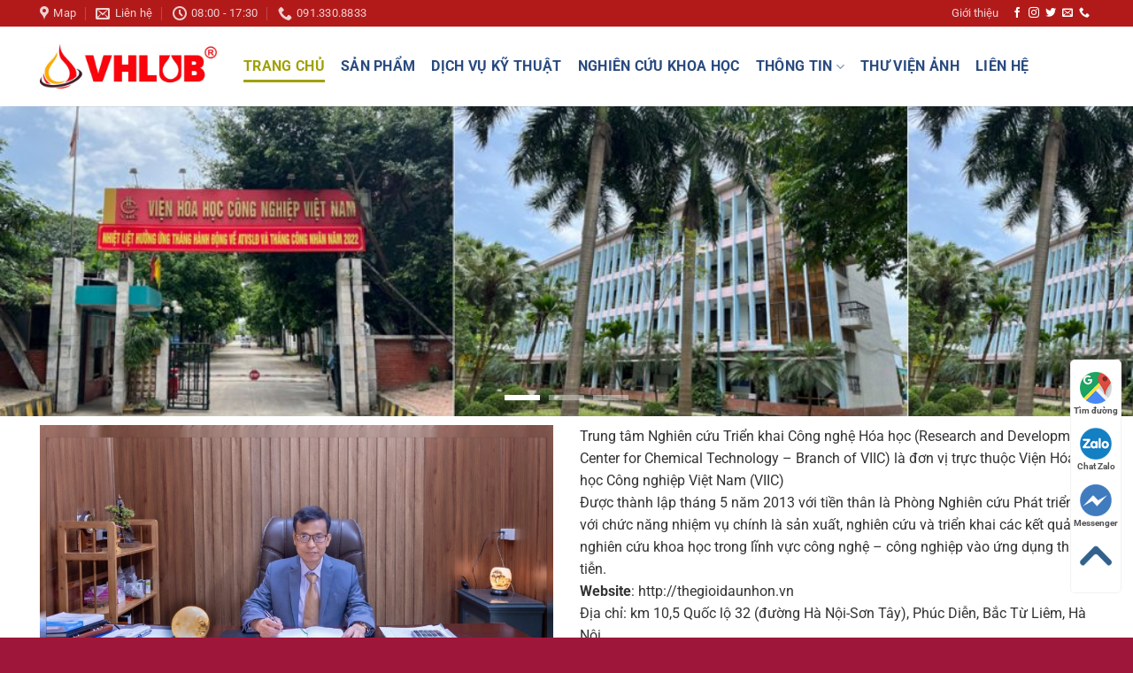

--- FILE ---
content_type: text/html; charset=UTF-8
request_url: https://thegioidaunhon.vn/
body_size: 47185
content:
<!DOCTYPE html>
<html lang="vi" class="loading-site no-js">
<head>
	<meta charset="UTF-8" />
	<link rel="profile" href="http://gmpg.org/xfn/11" />
	<link rel="pingback" href="https://thegioidaunhon.vn/xmlrpc.php" />

					<script>document.documentElement.className = document.documentElement.className + ' yes-js js_active js'</script>
			<script>(function(html){html.className = html.className.replace(/\bno-js\b/,'js')})(document.documentElement);</script>
<title>Trung tâm Nghiên cứu Triển khai Công nghệ Hóa học &#8211; Trung tâm Nghiên cứu Triển khai Công nghệ Hóa học &#8211; Chi nhánh Viện Hoá học Công nghiệp Việt Nam</title>
<meta name='robots' content='max-image-preview:large' />
	<style>img:is([sizes="auto" i], [sizes^="auto," i]) { contain-intrinsic-size: 3000px 1500px }</style>
	<style id="rocket-critical-css">.wpcf7 .hidden-fields-container{display:none}.wpcf7 form .wpcf7-response-output{margin:2em 0.5em 1em;padding:0.2em 1em;border:2px solid #00a0d2}.wpcf7 form.init .wpcf7-response-output{display:none}@keyframes spin{from{transform:rotate(0deg)}to{transform:rotate(360deg)}}#yith-wcwl-popup-message{background:#fff;border:1px solid #dddddd;padding:15px 0;font-size:120%;position:fixed;text-align:center;top:50%;left:50%;transform:translateX(50%);width:300px;z-index:10000}.wishlist-popup .yith-wcwl-icon-svg{display:none}html{-ms-text-size-adjust:100%;-webkit-text-size-adjust:100%;font-family:sans-serif}body{margin:0}header,main,section{display:block}a{background-color:transparent}b,strong{font-weight:inherit;font-weight:bolder}img{border-style:none}svg:not(:root){overflow:hidden}button,input,textarea{font:inherit}button,input{overflow:visible}button{text-transform:none}[type=submit],button,html [type=button]{-webkit-appearance:button}button::-moz-focus-inner,input::-moz-focus-inner{border:0;padding:0}button:-moz-focusring,input:-moz-focusring{outline:1px dotted ButtonText}fieldset{border:1px solid silver;margin:0 2px;padding:.35em .625em .75em}textarea{overflow:auto}[type=checkbox]{box-sizing:border-box;padding:0}[type=search]{-webkit-appearance:textfield}[type=search]::-webkit-search-cancel-button,[type=search]::-webkit-search-decoration{-webkit-appearance:none}*,:after,:before,html{box-sizing:border-box}html{background-attachment:fixed}body{-webkit-font-smoothing:antialiased;-moz-osx-font-smoothing:grayscale;color:#777}img{display:inline-block;height:auto;max-width:100%;vertical-align:middle}p:empty{display:none}a,button,input{touch-action:manipulation}iframe{max-width:100%}.col{margin:0;padding:0 15px 30px;position:relative;width:100%}.col-inner{background-position:50% 50%;background-repeat:no-repeat;background-size:cover;flex:1 0 auto;margin-left:auto;margin-right:auto;position:relative;width:100%}@media screen and (min-width:850px){.col:first-child .col-inner{margin-left:auto;margin-right:0}.col+.col .col-inner{margin-left:0;margin-right:auto}}@media screen and (max-width:849px){.col{padding-bottom:30px}}.small-12{flex-basis:100%;max-width:100%}@media screen and (min-width:550px){.medium-6{flex-basis:50%;max-width:50%}}@media screen and (min-width:850px){.large-6{flex-basis:50%;max-width:50%}.large-12{flex-basis:100%;max-width:100%}}.container,.row{margin-left:auto;margin-right:auto;width:100%}.container{padding-left:15px;padding-right:15px}.container,.row{max-width:1080px}.row.row-small{max-width:1065px}.flex-row{align-items:center;display:flex;flex-flow:row nowrap;justify-content:space-between;width:100%}.flex-row-col{display:flex;flex-direction:column;justify-content:flex-start}.header .flex-row{height:100%}.flex-col{max-height:100%}.flex-grow{-ms-flex-negative:1;-ms-flex-preferred-size:auto!important;flex:1}.flex-center{margin:0 auto}.flex-left{margin-right:auto}.flex-right{margin-left:auto}@media (-ms-high-contrast:none){.nav>li>a>i{top:-1px}}.row{display:flex;flex-flow:row wrap;width:100%}.row .container{padding-left:0;padding-right:0}.row-small>.col{margin-bottom:0;padding:0 9.8px 19.6px}.section{align-items:center;display:flex;flex-flow:row;min-height:auto;padding:30px 0;position:relative;width:100%}.section-bg{overflow:hidden}.section-bg,.section-content{width:100%}.section-content{z-index:1}.nav-dropdown{background-color:#fff;color:#777;display:table;left:-99999px;margin:0;max-height:0;min-width:260px;opacity:0;padding:20px 0;position:absolute;text-align:left;visibility:hidden;z-index:9}.nav-dropdown:after{clear:both;content:"";display:block;height:0;visibility:hidden}.nav-dropdown li{display:block;margin:0;vertical-align:top}.nav-dropdown>li>a{display:block;line-height:1.3;padding:10px 20px;width:auto}.nav-dropdown>li:last-child:not(.nav-dropdown-col)>a{border-bottom:0!important}.nav-dropdown.nav-dropdown-default>li>a{border-bottom:1px solid #ececec;margin:0 10px;padding-left:0;padding-right:0}.nav-dropdown-default{padding:20px}.nav-dropdown-has-arrow li.has-dropdown:after,.nav-dropdown-has-arrow li.has-dropdown:before{border:solid transparent;bottom:-2px;content:"";height:0;left:50%;opacity:0;position:absolute;width:0;z-index:10}.nav-dropdown-has-arrow li.has-dropdown:after{border-color:hsla(0,0%,87%,0) hsla(0,0%,87%,0) #fff;border-width:8px;margin-left:-8px}.nav-dropdown-has-arrow li.has-dropdown:before{border-width:11px;margin-left:-11px;z-index:-999}.nav-dropdown-has-shadow .nav-dropdown{box-shadow:1px 1px 15px rgba(0,0,0,.15)}.nav-dropdown-has-arrow.nav-dropdown-has-border li.has-dropdown:before{border-bottom-color:#ddd}.nav-dropdown-has-border .nav-dropdown{border:2px solid #ddd}.nav p{margin:0;padding-bottom:0}.nav,.nav ul:not(.nav-dropdown){margin:0;padding:0}.nav{align-items:center;display:flex;flex-flow:row wrap;width:100%}.nav,.nav>li{position:relative}.nav>li{display:inline-block;list-style:none;margin:0 7px;padding:0}.nav>li>a{align-items:center;display:inline-flex;flex-wrap:wrap;padding:10px 0}.nav-small .nav>li>a,.nav.nav-small>li>a{font-weight:400;padding-bottom:5px;padding-top:5px;vertical-align:top}.nav-small.nav>li.html{font-size:.75em}.nav-center{justify-content:center}.nav-left{justify-content:flex-start}.nav-right{justify-content:flex-end}@media (max-width:849px){.medium-nav-center{justify-content:center}}.nav-dropdown>li>a,.nav>li>a{color:hsla(0,0%,40%,.85)}.nav-dropdown>li>a{display:block}.nav>li.active>a{color:hsla(0,0%,7%,.85)}.nav li:first-child{margin-left:0!important}.nav li:last-child{margin-right:0!important}.nav-uppercase>li>a{font-weight:bolder;letter-spacing:.02em;text-transform:uppercase}@media (min-width:850px){.nav-divided>li{margin:0 .7em}.nav-divided>li+li>a:after{border-left:1px solid rgba(0,0,0,.1);content:"";height:15px;left:-1em;margin-top:-7px;position:absolute;top:50%;width:1px}}li.html form,li.html input{margin:0}.nav-line-bottom>li>a:before{background-color:var(--fs-color-primary);content:" ";height:3px;left:50%;opacity:0;position:absolute;top:0;transform:translateX(-50%);width:100%}.nav-line-bottom>li.active>a:before{opacity:1}.nav-line-bottom>li:after,.nav-line-bottom>li:before{display:none}.nav-line-bottom>li>a:before{bottom:0;top:auto}.nav-pills>li{margin:0}.nav.nav-vertical{flex-flow:column}.nav.nav-vertical li{list-style:none;margin:0;width:100%}.nav-vertical li li{font-size:1em;padding-left:.5em}.nav-vertical>li{align-items:center;display:flex;flex-flow:row wrap}.nav-vertical>li ul{width:100%}.nav-vertical>li>a,.nav-vertical>li>ul>li a{align-items:center;display:flex;flex-grow:1;width:auto}.nav-vertical>li.html{padding-bottom:1em;padding-top:1em}.nav-vertical>li>ul li a{color:#666}.nav-vertical>li>ul{margin:0 0 2em;padding-left:1em}.nav .children{left:-99999px;opacity:0;position:fixed;transform:translateX(-10px)}@media (prefers-reduced-motion){.nav .children{opacity:1;transform:none}}.nav-sidebar.nav-vertical>li+li{border-top:1px solid #ececec}.nav-vertical>li+li{border-top:1px solid #ececec}.nav-vertical .social-icons{display:block;width:100%}.button,button{background-color:transparent;border:1px solid transparent;border-radius:0;box-sizing:border-box;color:currentColor;display:inline-block;font-size:.97em;font-weight:bolder;letter-spacing:.03em;line-height:2.4em;margin-right:1em;margin-top:0;max-width:100%;min-height:2.5em;padding:0 1.2em;position:relative;text-align:center;text-decoration:none;text-rendering:optimizeLegibility;text-shadow:none;text-transform:uppercase;vertical-align:middle}.button span{display:inline-block;line-height:1.6}.button{background-color:var(--fs-color-primary);border-color:rgba(0,0,0,.05);color:#fff}.primary{background-color:var(--fs-color-primary)}.secondary{background-color:var(--fs-color-secondary)}.text-center .button:first-of-type{margin-left:0!important}.text-center .button:last-of-type{margin-right:0!important}.flex-col .button,.flex-col button,.flex-col input{margin-bottom:0}.is-divider{background-color:rgba(0,0,0,.1);display:block;height:3px;margin:1em 0;max-width:30px;width:100%}form{margin-bottom:0}input[type=password],input[type=search],input[type=text],textarea{background-color:#fff;border:1px solid #ddd;border-radius:0;box-shadow:inset 0 1px 2px rgba(0,0,0,.1);box-sizing:border-box;color:#333;font-size:.97em;height:2.507em;max-width:100%;padding:0 .75em;vertical-align:middle;width:100%}@media (max-width:849px){input[type=password],input[type=search],input[type=text],textarea{font-size:1rem}}input[type=search],input[type=text],textarea{-webkit-appearance:none;-moz-appearance:none;appearance:none}textarea{min-height:120px;padding-top:.7em}label{display:block;font-size:.9em;font-weight:700;margin-bottom:.4em}fieldset{border-width:0;padding:0}input[type=checkbox]{display:inline;font-size:16px;margin-right:10px}i[class^=icon-]{speak:none!important;display:inline-block;font-display:block;font-family:fl-icons!important;font-style:normal!important;font-variant:normal!important;font-weight:400!important;line-height:1.2;margin:0;padding:0;position:relative;text-transform:none!important}.button i,button i{top:-1.5px;vertical-align:middle}a.icon:not(.button){font-family:sans-serif;font-size:1.2em;margin-left:.25em;margin-right:.25em}.header a.icon:not(.button){margin-left:.3em;margin-right:.3em}.header .nav-small a.icon:not(.button){font-size:1em}.button.icon{display:inline-block;margin-left:.12em;margin-right:.12em;min-width:2.5em;padding-left:.6em;padding-right:.6em}.button.icon i{font-size:1.2em}.nav>li>a>i{font-size:20px;vertical-align:middle}.nav>li>a>i+span{margin-left:5px}.nav>li>a>i.icon-menu{font-size:1.9em}.nav>li.has-icon>a>i{min-width:1em}.nav-vertical>li>a>i{font-size:16px;opacity:.6}.has-dropdown .icon-angle-down{font-size:16px;margin-left:.2em;opacity:.6}.image-icon{display:inline-block;height:auto;position:relative;vertical-align:middle}img{opacity:1}.img,.img .img-inner{position:relative}.img .img-inner{overflow:hidden}.img,.img img{width:100%}.image-cover{background-position:50% 50%;background-size:cover;height:auto;overflow:hidden;padding-top:100%;position:relative}.image-cover img{bottom:0;font-family:"object-fit:cover;";height:100%;left:0;-o-object-fit:cover;object-fit:cover;-o-object-position:50% 50%;object-position:50% 50%;position:absolute;right:0;top:0;width:100%}.lightbox-content{background-color:#fff;box-shadow:3px 3px 20px 0 rgba(0,0,0,.15);margin:0 auto;max-width:875px;position:relative}.lightbox-content .lightbox-inner{padding:30px 20px}.mfp-hide{display:none!important}.loading-spin{position:relative}.loading-spin{animation:spin .6s linear infinite;border-bottom:3px solid rgba(0,0,0,.1)!important;border-left:3px solid var(--fs-color-primary);border-radius:50%;border-right:3px solid rgba(0,0,0,.1)!important;border-top:3px solid rgba(0,0,0,.1)!important;content:"";font-size:10px;height:30px;margin:0 auto;opacity:.8;text-indent:-9999em;width:30px}.dark.loading-spin{border:3px solid rgba(0,0,0,.1)!important;border-left-color:#fff!important}.loading-spin.centered{left:50%;margin-left:-15px;margin-top:-15px;position:absolute;top:50%;z-index:99}.loading-spin{border-radius:50%;height:30px;width:30px}@keyframes spin{0%{transform:rotate(0deg)}to{transform:rotate(1turn)}}label{color:#222}.slider-wrapper{position:relative}.slider-wrapper:last-child,.slider>.img{margin-bottom:0}.slider{position:relative;scrollbar-width:none}.slider:not(.flickity-enabled){-ms-overflow-style:-ms-autohiding-scrollbar;overflow-x:scroll;overflow-y:hidden;white-space:nowrap;width:auto}.slider::-webkit-scrollbar{height:0!important;width:0!important}.slider:not(.flickity-enabled)>*{display:inline-block!important;vertical-align:top;white-space:normal!important}.slider>div:not(.col){width:100%}a{color:var(--fs-experimental-link-color);text-decoration:none}a.plain{color:currentColor}ul{list-style:disc}ul{margin-top:0;padding:0}ul ul{margin:1.5em 0 1.5em 3em}li{margin-bottom:.6em}.button,button,fieldset,input,textarea{margin-bottom:1em}form,p,ul{margin-bottom:1.3em}form p{margin-bottom:.5em}body{line-height:1.6}h3{color:#555;margin-bottom:.5em;margin-top:0;text-rendering:optimizeSpeed;width:100%}h3{font-size:1.25em}@media (max-width:549px){h3{font-size:1em}}p{margin-top:0}h3>span{-webkit-box-decoration-break:clone;box-decoration-break:clone}.uppercase{letter-spacing:.05em;line-height:1.05;text-transform:uppercase}.is-normal{font-weight:400}.uppercase{line-height:1.2;text-transform:uppercase}.is-small{font-size:.8em}.nav>li>a{font-size:.8em}.nav>li.html{font-size:.85em}.nav-size-large>li>a{font-size:1em}.nav-spacing-medium>li{margin:0 9px}.clearfix:after,.container:after,.row:after{clear:both;content:"";display:table}@media (min-width:850px){.show-for-medium{display:none!important}}@media (max-width:849px){.hide-for-medium{display:none!important}}.full-width{display:block;max-width:100%!important;padding-left:0!important;padding-right:0!important;width:100%!important}.mb-0{margin-bottom:0!important}.ml-0{margin-left:0!important}.pb{padding-bottom:30px}.pt{padding-top:30px}.inner-padding{padding:30px}.text-left{text-align:left}.text-center{text-align:center}.text-center .is-divider,.text-center>div{margin-left:auto;margin-right:auto}.relative{position:relative!important}.fill{bottom:0}.fill{height:100%;left:0;margin:0!important;padding:0!important;position:absolute;right:0;top:0}.z-top{z-index:9995}.flex{display:flex}.no-scrollbar{-ms-overflow-style:-ms-autohiding-scrollbar;scrollbar-width:none}.no-scrollbar::-webkit-scrollbar{height:0!important;width:0!important}.screen-reader-text{clip:rect(1px,1px,1px,1px);height:1px;overflow:hidden;position:absolute!important;width:1px}@media (prefers-reduced-motion:no-preference){.slider [data-animate],[data-animate]{animation-fill-mode:forwards;-webkit-backface-visibility:hidden;opacity:0!important;will-change:filter,transform,opacity}.slider [data-animate]:not([data-animate-transform]),[data-animate]:not([data-animate-transform]){transform:none!important}.slider [data-animate=bounceIn],[data-animate=bounceIn]{transform:scale(1.3)}}.dark,.dark p{color:#f1f1f1}.nav-dark .nav>li>a{color:hsla(0,0%,100%,.8)}.nav-dark .nav-divided>li+li>a:after{border-color:hsla(0,0%,100%,.2)}.nav-dark .nav>li.html{color:#fff}:root{--flatsome-scroll-padding-top:calc(var(--flatsome--header--sticky-height, 0px) + var(--wp-admin--admin-bar--height, 0px))}html{overflow-x:hidden;scroll-padding-top:var(--flatsome-scroll-padding-top)}@supports (overflow:clip){body{overflow-x:clip}}#main,#wrapper{background-color:#fff;position:relative}.header,.header-wrapper{background-position:50% 0;background-size:cover;position:relative;width:100%;z-index:1001}.header-bg-color{background-color:hsla(0,0%,100%,.9)}.header-bottom,.header-top{align-items:center;display:flex;flex-wrap:no-wrap}.header-bg-color,.header-bg-image{background-position:50% 0}.header-top{background-color:var(--fs-color-primary);min-height:20px;position:relative;z-index:11}.header-main{position:relative;z-index:10}.header-bottom{min-height:35px;position:relative;z-index:9}.top-divider{border-top:1px solid;margin-bottom:-1px;opacity:.1}.wpcf7 p{margin:0;padding:0}.wpcf7 br{display:none}.wpcf7 .wpcf7-response-output{border-radius:10px;margin:5px 0 0}html{background-color:#5b5b5b}.logo{line-height:1;margin:0}.logo a{color:var(--fs-color-primary);display:block;font-size:32px;font-weight:bolder;margin:0;text-decoration:none;text-transform:uppercase}.logo img{display:block;width:auto}.header-logo-dark{display:none!important}.logo-left .logo{margin-left:0;margin-right:30px}@media screen and (max-width:849px){.header-inner .nav{flex-wrap:nowrap}.medium-logo-center .flex-left{flex:1 1 0;order:1}.medium-logo-center .logo{margin:0 15px;order:2;text-align:center}.medium-logo-center .logo img{margin:0 auto}.medium-logo-center .flex-right{flex:1 1 0;order:3}}.sidebar-menu .search-form{display:block!important}.searchform-wrapper form{margin-bottom:0}.mobile-nav>.search-form,.sidebar-menu .search-form{padding:5px 0;width:100%}.searchform-wrapper:not(.form-flat) .submit-button{border-bottom-left-radius:0!important;border-top-left-radius:0!important}.searchform{position:relative}.searchform .button.icon{margin:0}.searchform .button.icon i{font-size:1.2em}.searchform-wrapper{width:100%}@media (max-width:849px){.searchform-wrapper{font-size:1rem}}.searchform-wrapper .autocomplete-suggestions{-webkit-overflow-scrolling:touch;max-height:50vh;overflow-y:scroll;overflow-y:auto}.header .search-form .autocomplete-suggestions{max-height:80vh}.header .search-form .live-search-results{background-color:hsla(0,0%,100%,.95);box-shadow:0 0 10px 0 rgba(0,0,0,.1);color:#111;left:0;position:absolute;right:0;text-align:left;top:105%}.section-title-container{margin-bottom:1.5em}.section-title{align-items:center;display:flex;flex-flow:row wrap;justify-content:space-between;position:relative;width:100%}.section-title i{margin-right:.5em;opacity:.6}.section-title i.icon-angle-right{margin-left:10px;margin-right:0}.section-title span{text-transform:uppercase}.section-title b{background-color:currentColor;display:block;flex:1;height:2px;opacity:.1}.section-title a{display:block;font-size:.8em;margin-left:auto;padding-left:15px}.section-title-center span{margin:0 15px}.section-title-center span{text-align:center}.icon-phone:before{content:""}.icon-menu:before{content:""}.icon-angle-right:before{content:""}.icon-angle-down:before{content:""}.icon-twitter:before{content:""}.icon-envelop:before{content:""}.icon-facebook:before{content:""}.icon-instagram:before{content:""}.icon-search:before{content:""}.icon-map-pin-fill:before{content:""}.icon-clock:before{content:""}.social-icons{color:#999;display:inline-block;font-size:.85em;vertical-align:middle}.html .social-icons{font-size:1em}.social-icons i{min-width:1em}.nav-dark .social-icons{color:#fff}.woocommerce-form-login .button{margin-bottom:0}.form-row-wide{clear:both}.password-input{display:block;position:relative}.woocommerce-form input[type=password]{padding:0 2em 0 .75em}.show-password-input{line-height:1.35;padding:.618em;position:absolute;right:0;top:0;visibility:hidden}.show-password-input:after{content:"";font-family:fl-icons}#login-form-popup .woocommerce-form{margin-bottom:0}#login-form-popup .account-container.lightbox-inner>.account-login-inner{padding-left:15px;padding-right:15px}.cart-icon,.cart-icon strong{display:inline-block}.cart-icon strong{border:2px solid var(--fs-color-primary);border-radius:0;color:var(--fs-color-primary);font-family:Helvetica,Arial,Sans-serif;font-size:1em;font-weight:700;height:2.2em;line-height:1.9em;margin:.3em 0;position:relative;text-align:center;vertical-align:middle;width:2.2em}.cart-icon strong:after{border:2px solid var(--fs-color-primary);border-bottom:0;border-top-left-radius:99px;border-top-right-radius:99px;bottom:100%;content:" ";height:8px;left:50%;margin-bottom:0;margin-left:-7px;position:absolute;width:14px}.woocommerce-mini-cart__empty-message{text-align:center}.cart-popup-title>span{display:block;font-size:1.125em}.cart-popup-inner{display:flex;flex-direction:column;padding-bottom:0}.cart-popup-inner>:last-child{margin-bottom:30px}.cart-popup-inner .widget_shopping_cart{margin-bottom:0}.cart-popup-inner .widget_shopping_cart,.cart-popup-inner .widget_shopping_cart_content{display:flex;flex:1;flex-direction:column}@media (min-height:500px){.cart-popup-inner--sticky{min-height:calc(100vh - var(--wp-admin--admin-bar--height, 0px))}}.ux-mini-cart-empty{gap:30px;padding:15px 0}.ux-mini-cart-empty .woocommerce-mini-cart__empty-message{margin-bottom:0}.screen-reader-text{clip:rect(1px,1px,1px,1px);word-wrap:normal!important;border:0;clip-path:inset(50%);height:1px;margin:-1px;overflow:hidden;overflow-wrap:normal!important;padding:0;position:absolute!important;width:1px}@keyframes glass{0%{background-position:0 0,0 0,0 0}to{background-position:500px 1000px,400px 400px}}.effect-sliding-glass{animation:glass 30s linear infinite;background-image:url(https://thegioidaunhon.vn/wp-content/themes/flatsome/assets/img/effects/glass1.png),url(https://thegioidaunhon.vn/wp-content/themes/flatsome/assets/img/effects/glass2.png)}:root{--woocommerce:#720eec;--wc-green:#7ad03a;--wc-red:#a00;--wc-orange:#ffba00;--wc-blue:#2ea2cc;--wc-primary:#720eec;--wc-primary-text:#fcfbfe;--wc-secondary:#e9e6ed;--wc-secondary-text:#515151;--wc-highlight:#958e09;--wc-highligh-text:white;--wc-content-bg:#fff;--wc-subtext:#767676;--wc-form-border-color:rgba(32, 7, 7, 0.8);--wc-form-border-radius:4px;--wc-form-border-width:1px}.yith-wcwl-add-to-wishlist svg.yith-wcwl-icon-svg{height:auto;width:25px;color:var(--add-to-wishlist-icon-color, #000)}#yith-wcwl-popup-message{font-weight:700;line-height:50px;text-align:center;background:#fff;-webkit-box-shadow:0 0 15px rgba(0,0,0,.3);-moz-box-shadow:0 0 15px rgba(0,0,0,.3);box-shadow:0 0 15px rgba(0,0,0,.3);position:fixed;top:50%;left:50%;padding:7px 40px;z-index:10000}.yith-wcwl-add-to-wishlist a.add_to_wishlist>.yith-wcwl-icon-svg{vertical-align:bottom}.yith-wcwl-add-button .add_to_wishlist svg.yith-wcwl-icon-svg{margin-right:5px}</style><meta name="viewport" content="width=device-width, initial-scale=1" /><link rel='dns-prefetch' href='//fonts.googleapis.com' />
<link rel='dns-prefetch' href='//ajax.googleapis.com' />
<link rel='dns-prefetch' href='//maps.googleapis.com' />
<link rel='dns-prefetch' href='//fonts.gstatic.com' />
<link rel='dns-prefetch' href='//connect.facebook.net' />
<link rel='prefetch' href='https://thegioidaunhon.vn/wp-content/themes/flatsome/assets/js/flatsome.js?ver=e2eddd6c228105dac048' />
<link rel='prefetch' href='https://thegioidaunhon.vn/wp-content/themes/flatsome/assets/js/chunk.slider.js?ver=3.20.3' />
<link rel='prefetch' href='https://thegioidaunhon.vn/wp-content/themes/flatsome/assets/js/chunk.popups.js?ver=3.20.3' />
<link rel='prefetch' href='https://thegioidaunhon.vn/wp-content/themes/flatsome/assets/js/chunk.tooltips.js?ver=3.20.3' />
<link rel='prefetch' href='https://thegioidaunhon.vn/wp-content/themes/flatsome/assets/js/woocommerce.js?ver=1c9be63d628ff7c3ff4c' />
<link rel="alternate" type="application/rss+xml" title="Dòng thông tin Trung tâm Nghiên cứu Triển khai Công nghệ Hóa học &raquo;" href="https://thegioidaunhon.vn/feed/" />
<link rel="alternate" type="application/rss+xml" title="Trung tâm Nghiên cứu Triển khai Công nghệ Hóa học &raquo; Dòng bình luận" href="https://thegioidaunhon.vn/comments/feed/" />
<style id='wp-emoji-styles-inline-css' type='text/css'>

	img.wp-smiley, img.emoji {
		display: inline !important;
		border: none !important;
		box-shadow: none !important;
		height: 1em !important;
		width: 1em !important;
		margin: 0 0.07em !important;
		vertical-align: -0.1em !important;
		background: none !important;
		padding: 0 !important;
	}
</style>
<style id='wp-block-library-inline-css' type='text/css'>
:root{--wp-admin-theme-color:#007cba;--wp-admin-theme-color--rgb:0,124,186;--wp-admin-theme-color-darker-10:#006ba1;--wp-admin-theme-color-darker-10--rgb:0,107,161;--wp-admin-theme-color-darker-20:#005a87;--wp-admin-theme-color-darker-20--rgb:0,90,135;--wp-admin-border-width-focus:2px;--wp-block-synced-color:#7a00df;--wp-block-synced-color--rgb:122,0,223;--wp-bound-block-color:var(--wp-block-synced-color)}@media (min-resolution:192dpi){:root{--wp-admin-border-width-focus:1.5px}}.wp-element-button{cursor:pointer}:root{--wp--preset--font-size--normal:16px;--wp--preset--font-size--huge:42px}:root .has-very-light-gray-background-color{background-color:#eee}:root .has-very-dark-gray-background-color{background-color:#313131}:root .has-very-light-gray-color{color:#eee}:root .has-very-dark-gray-color{color:#313131}:root .has-vivid-green-cyan-to-vivid-cyan-blue-gradient-background{background:linear-gradient(135deg,#00d084,#0693e3)}:root .has-purple-crush-gradient-background{background:linear-gradient(135deg,#34e2e4,#4721fb 50%,#ab1dfe)}:root .has-hazy-dawn-gradient-background{background:linear-gradient(135deg,#faaca8,#dad0ec)}:root .has-subdued-olive-gradient-background{background:linear-gradient(135deg,#fafae1,#67a671)}:root .has-atomic-cream-gradient-background{background:linear-gradient(135deg,#fdd79a,#004a59)}:root .has-nightshade-gradient-background{background:linear-gradient(135deg,#330968,#31cdcf)}:root .has-midnight-gradient-background{background:linear-gradient(135deg,#020381,#2874fc)}.has-regular-font-size{font-size:1em}.has-larger-font-size{font-size:2.625em}.has-normal-font-size{font-size:var(--wp--preset--font-size--normal)}.has-huge-font-size{font-size:var(--wp--preset--font-size--huge)}.has-text-align-center{text-align:center}.has-text-align-left{text-align:left}.has-text-align-right{text-align:right}#end-resizable-editor-section{display:none}.aligncenter{clear:both}.items-justified-left{justify-content:flex-start}.items-justified-center{justify-content:center}.items-justified-right{justify-content:flex-end}.items-justified-space-between{justify-content:space-between}.screen-reader-text{border:0;clip-path:inset(50%);height:1px;margin:-1px;overflow:hidden;padding:0;position:absolute;width:1px;word-wrap:normal!important}.screen-reader-text:focus{background-color:#ddd;clip-path:none;color:#444;display:block;font-size:1em;height:auto;left:5px;line-height:normal;padding:15px 23px 14px;text-decoration:none;top:5px;width:auto;z-index:100000}html :where(.has-border-color){border-style:solid}html :where([style*=border-top-color]){border-top-style:solid}html :where([style*=border-right-color]){border-right-style:solid}html :where([style*=border-bottom-color]){border-bottom-style:solid}html :where([style*=border-left-color]){border-left-style:solid}html :where([style*=border-width]){border-style:solid}html :where([style*=border-top-width]){border-top-style:solid}html :where([style*=border-right-width]){border-right-style:solid}html :where([style*=border-bottom-width]){border-bottom-style:solid}html :where([style*=border-left-width]){border-left-style:solid}html :where(img[class*=wp-image-]){height:auto;max-width:100%}:where(figure){margin:0 0 1em}html :where(.is-position-sticky){--wp-admin--admin-bar--position-offset:var(--wp-admin--admin-bar--height,0px)}@media screen and (max-width:600px){html :where(.is-position-sticky){--wp-admin--admin-bar--position-offset:0px}}
</style>
<link rel='stylesheet' id='contact-form-7-css' href='https://thegioidaunhon.vn/wp-content/plugins/contact-form-7/includes/css/styles.css?ver=6.1.3' type='text/css' media='all' />
<style id='woocommerce-inline-inline-css' type='text/css'>
.woocommerce form .form-row .required { visibility: visible; }
</style>
<link rel='stylesheet' id='brands-styles-css' href='https://thegioidaunhon.vn/wp-content/plugins/woocommerce/assets/css/brands.css?ver=10.3.4' type='text/css' media='all' />
<link rel='stylesheet' id='flatsome-woocommerce-wishlist-css' href='https://thegioidaunhon.vn/wp-content/themes/flatsome/inc/integrations/wc-yith-wishlist/wishlist.css?ver=3.20.3' type='text/css' media='all' />
<link rel='stylesheet' id='flatsome-main-css' href='https://thegioidaunhon.vn/wp-content/themes/flatsome/assets/css/flatsome.css?ver=3.20.3' type='text/css' media='all' />
<style id='flatsome-main-inline-css' type='text/css'>
@font-face {
				font-family: "fl-icons";
				font-display: block;
				src: url(https://thegioidaunhon.vn/wp-content/themes/flatsome/assets/css/icons/fl-icons.eot?v=3.20.3);
				src:
					url(https://thegioidaunhon.vn/wp-content/themes/flatsome/assets/css/icons/fl-icons.eot#iefix?v=3.20.3) format("embedded-opentype"),
					url(https://thegioidaunhon.vn/wp-content/themes/flatsome/assets/css/icons/fl-icons.woff2?v=3.20.3) format("woff2"),
					url(https://thegioidaunhon.vn/wp-content/themes/flatsome/assets/css/icons/fl-icons.ttf?v=3.20.3) format("truetype"),
					url(https://thegioidaunhon.vn/wp-content/themes/flatsome/assets/css/icons/fl-icons.woff?v=3.20.3) format("woff"),
					url(https://thegioidaunhon.vn/wp-content/themes/flatsome/assets/css/icons/fl-icons.svg?v=3.20.3#fl-icons) format("svg");
			}
</style>
<link rel='stylesheet' id='flatsome-shop-css' href='https://thegioidaunhon.vn/wp-content/themes/flatsome/assets/css/flatsome-shop.css?ver=3.20.3' type='text/css' media='all' />
<link rel='stylesheet' id='flatsome-style-css' href='https://thegioidaunhon.vn/wp-content/themes/flatsome-child/style.css?ver=3.0' type='text/css' media='all' />
<script type="text/javascript" src="https://thegioidaunhon.vn/wp-includes/js/jquery/jquery.min.js?ver=3.7.1" id="jquery-core-js"></script>
<script type="text/javascript" src="https://thegioidaunhon.vn/wp-includes/js/jquery/jquery-migrate.min.js?ver=3.4.1" id="jquery-migrate-js"></script>
<script type="text/javascript" src="https://thegioidaunhon.vn/wp-content/plugins/woocommerce/assets/js/jquery-blockui/jquery.blockUI.min.js?ver=2.7.0-wc.10.3.4" id="wc-jquery-blockui-js" data-wp-strategy="defer"></script>
<script type="text/javascript" id="wc-add-to-cart-js-extra">
/* <![CDATA[ */
var wc_add_to_cart_params = {"ajax_url":"\/wp-admin\/admin-ajax.php","wc_ajax_url":"\/?wc-ajax=%%endpoint%%","i18n_view_cart":"Xem gi\u1ecf h\u00e0ng","cart_url":"https:\/\/thegioidaunhon.vn\/gio-hang\/","is_cart":"","cart_redirect_after_add":"yes"};
/* ]]> */
</script>
<script type="text/javascript" src="https://thegioidaunhon.vn/wp-content/plugins/woocommerce/assets/js/frontend/add-to-cart.min.js?ver=10.3.4" id="wc-add-to-cart-js" defer="defer" data-wp-strategy="defer"></script>
<script type="text/javascript" src="https://thegioidaunhon.vn/wp-content/plugins/woocommerce/assets/js/js-cookie/js.cookie.min.js?ver=2.1.4-wc.10.3.4" id="wc-js-cookie-js" data-wp-strategy="defer"></script>
<link rel="https://api.w.org/" href="https://thegioidaunhon.vn/wp-json/" /><link rel="alternate" title="JSON" type="application/json" href="https://thegioidaunhon.vn/wp-json/wp/v2/pages/7" /><link rel="EditURI" type="application/rsd+xml" title="RSD" href="https://thegioidaunhon.vn/xmlrpc.php?rsd" />
<meta name="generator" content="WordPress 6.8.3" />
<meta name="generator" content="WooCommerce 10.3.4" />
<link rel="canonical" href="https://thegioidaunhon.vn/" />
<link rel='shortlink' href='https://thegioidaunhon.vn/' />
	<noscript><style>.woocommerce-product-gallery{ opacity: 1 !important; }</style></noscript>
	<link rel="icon" href="https://thegioidaunhon.vn/wp-content/uploads/2022/05/cropped-Logo-32x32.png" sizes="32x32" />
<link rel="icon" href="https://thegioidaunhon.vn/wp-content/uploads/2022/05/cropped-Logo-192x192.png" sizes="192x192" />
<link rel="apple-touch-icon" href="https://thegioidaunhon.vn/wp-content/uploads/2022/05/cropped-Logo-180x180.png" />
<meta name="msapplication-TileImage" content="https://thegioidaunhon.vn/wp-content/uploads/2022/05/cropped-Logo-270x270.png" />
<style id="custom-css" type="text/css">:root {--primary-color: #446084;--fs-color-primary: #446084;--fs-color-secondary: #C05530;--fs-color-success: #627D47;--fs-color-alert: #b20000;--fs-color-base: #333333;--fs-experimental-link-color: #334862;--fs-experimental-link-color-hover: #111;}.tooltipster-base {--tooltip-color: #fff;--tooltip-bg-color: #000;}.off-canvas-right .mfp-content, .off-canvas-left .mfp-content {--drawer-width: 300px;}.off-canvas .mfp-content.off-canvas-cart {--drawer-width: 360px;}.container-width, .full-width .ubermenu-nav, .container, .row{max-width: 1220px}.row.row-collapse{max-width: 1190px}.row.row-small{max-width: 1212.5px}.row.row-large{max-width: 1250px}.header-main{height: 90px}#logo img{max-height: 90px}#logo{width:200px;}.header-bottom{min-height: 10px}.header-top{min-height: 20px}.transparent .header-main{height: 265px}.transparent #logo img{max-height: 265px}.has-transparent + .page-title:first-of-type,.has-transparent + #main > .page-title,.has-transparent + #main > div > .page-title,.has-transparent + #main .page-header-wrapper:first-of-type .page-title{padding-top: 345px;}.header.show-on-scroll,.stuck .header-main{height:70px!important}.stuck #logo img{max-height: 70px!important}.header-bottom {background-color: #b71d46}.top-bar-nav > li > a{line-height: 16px }.header-main .nav > li > a{line-height: 16px }.stuck .header-main .nav > li > a{line-height: 50px }.header-bottom-nav > li > a{line-height: 40px }@media (max-width: 549px) {.header-main{height: 70px}#logo img{max-height: 70px}}.header-top{background-color:#b21a1a!important;}body{font-size: 100%;}body{font-family: Roboto, sans-serif;}body {font-weight: 400;font-style: normal;}.nav > li > a {font-family: Roboto, sans-serif;}.mobile-sidebar-levels-2 .nav > li > ul > li > a {font-family: Roboto, sans-serif;}.nav > li > a,.mobile-sidebar-levels-2 .nav > li > ul > li > a {font-weight: 700;font-style: normal;}h1,h2,h3,h4,h5,h6,.heading-font, .off-canvas-center .nav-sidebar.nav-vertical > li > a{font-family: Roboto, sans-serif;}h1,h2,h3,h4,h5,h6,.heading-font,.banner h1,.banner h2 {font-weight: 700;font-style: normal;}.alt-font{font-family: "Dancing Script", sans-serif;}.alt-font {font-weight: 400!important;font-style: normal!important;}.header:not(.transparent) .header-nav-main.nav > li > a {color: #294a7f;}.header:not(.transparent) .header-nav-main.nav > li > a:hover,.header:not(.transparent) .header-nav-main.nav > li.active > a,.header:not(.transparent) .header-nav-main.nav > li.current > a,.header:not(.transparent) .header-nav-main.nav > li > a.active,.header:not(.transparent) .header-nav-main.nav > li > a.current{color: #a0a007;}.header-nav-main.nav-line-bottom > li > a:before,.header-nav-main.nav-line-grow > li > a:before,.header-nav-main.nav-line > li > a:before,.header-nav-main.nav-box > li > a:hover,.header-nav-main.nav-box > li.active > a,.header-nav-main.nav-pills > li > a:hover,.header-nav-main.nav-pills > li.active > a{color:#FFF!important;background-color: #a0a007;}.header:not(.transparent) .header-bottom-nav.nav > li > a{color: #ffffff;}.header:not(.transparent) .header-bottom-nav.nav > li > a:hover,.header:not(.transparent) .header-bottom-nav.nav > li.active > a,.header:not(.transparent) .header-bottom-nav.nav > li.current > a,.header:not(.transparent) .header-bottom-nav.nav > li > a.active,.header:not(.transparent) .header-bottom-nav.nav > li > a.current{color: #b5b51b;}.header-bottom-nav.nav-line-bottom > li > a:before,.header-bottom-nav.nav-line-grow > li > a:before,.header-bottom-nav.nav-line > li > a:before,.header-bottom-nav.nav-box > li > a:hover,.header-bottom-nav.nav-box > li.active > a,.header-bottom-nav.nav-pills > li > a:hover,.header-bottom-nav.nav-pills > li.active > a{color:#FFF!important;background-color: #b5b51b;}@media screen and (min-width: 550px){.products .box-vertical .box-image{min-width: 247px!important;width: 247px!important;}}.footer-2{background-color: #9e173b}.absolute-footer, html{background-color: #9e173b}.nav-vertical-fly-out > li + li {border-top-width: 1px; border-top-style: solid;}/* Custom CSS */.post-date{display:none!important}.archive .page-header{display:none}.byline{display:none!important}.date-box{display:none!important}.posted-on{display:none!important}/*---Hide reCaptcha v3 visible seal---*/.grecaptcha-badge{visibility: collapse !important;}.anh-banner .section-bg, .so-lieu-section .section-bg{background-attachment: fixed;}.san-pham-noi-bat-section li.tab{margin:0 20px}#header-contact li a{text-transform:none}/* Page u *************************/.tieu-de-sidebar {text-align: left !important; padding-left: 0px; background: #0C6C3E !important;/* Mau nen menu me*/}.tieu-de-sidebar a {color: #FFFFFF;}.tieu-de-phu {text-align: left !important; padding-left: 7px !important; /*Le Menu con */ back}.tieu-de-phua {color: #FFFFFF;}.section {padding: 0px 0px 0px 0px !important;}.page-wrapper {padding-top: 3px !important;padding-bottom: 0px !important;}/******* Menu Doc ********/li.product-category .count{display:none}.widget .toggle{display:none}.single-product .large-9{border-left:none !important}.entry-content{color:#333333!important}.from_the_blog_excerpt{color:#333333!important}.woocommerce-Price-amount{color:red!important}.widget_nav_menu ul li.has-child a, .widget_nav_menu ul li.tieu-de-sidebar a{display: block;width: 100%;/*background: #4a92db; */padding: 0px 10px 0px 20px !important; /*Le trai Menu me */line-height: 40px;}.widget_nav_menu ul li.has-child .sub-menu li a:hover{color:#4A92DB}.widget_nav_menu ul li.has-child .sub-menu li:last-child a{border-bottom:none}.widget_nav_menu ul li.has-child .sub-menu li a{border-bottom: 1px dashed #d0d0d0;background: #FFFFFF;color: #4a4a4a;text-transform: none;font-size: 15px;font-weight: bold;}.widget_nav_menu li ul.sub-menu{ border: 1px solid #f1f1f1; display: block;position: initial;padding-left: 5px !important;margin: 0px;background: #FFF;}/* The tieu de body: SAN PHAM TIEU BIEU */.heading {background: #f7f7f7;min-height: 49px;border-bottom: 4px solid #25b505;position: relative;height: 50px;}.heading h2 {font-size: 16px;margin: 0;font-weight: 400;padding: 16px;}.heading h2 a {color: #1fab00;text-transform: uppercase;}.readmore {position: absolute;top: 12px;right: 15px;font-size: 14px;color: gray;font-weight: normal;padding-right: 2px;padding-top: 1px;transition: all .3s;}/* *****=====Tieu de wiget=====***** */span.widget-title {display: block;width: 100%;color: #fff;font-weight: 500;background: #b71d46; /**/#025496;padding-left: 15px;line-height: 40px;font-size: 1em;}.archive .product-title,.product-footer .related .product-small .product-title,span.widget-title{margin-bottom:10px}.archive .product-small,.product-footer .related .product-small{border:0}.archive .product-small .price,.archive .product-small .price del span,.product-footer .related .product-small .price,.product-footer .related .product-small .price del span{font-size:13px;color:gray}.archive .product-small .price ins span,.product-footer .related .product-small .price ins span{font-size:17px;color:red;font-weight:400}.category-page-title{background:#f5f5f5;padding:10px 0}.archive .breadcrumbs{font-weight:400;color:#5eb509}.woocommerce-ordering,.woocommerce-result-count{font-size:14px}.archive .product-small{border:0;padding-bottom:10px}.archive .product-small.box{border:1px solid #ddd;border-radius:3px}.archive .product-small.box .box-text{padding-bottom:5px}.archive .product-small.box:hover{border:1px solid #5abe12}.archive .product-small .price span{font-weight: 500; font-size: 18px; color: #ff000b;}/* Vien san pham */.product-small{border:1px solid #e2e2e2;padding:20px;background:#fff;margin-bottom:10px} /* xxx ### Border san pham ### */.product-small:hover{border:1px solid #5eb509;border-radius:3px} /* xxx ### Border Hover San Pham ### */.archive .breadcrumbs{font-weight:400;color:#5eb509}.woocommerce-ordering,.woocommerce-result-count{font-size:14px}.archive .product-small{border:0;padding-bottom:10px}.archive .product-small.box{border:1px solid #ddd;border-radius:3px} /* xxx List san pham #FFE400 #ddd */.archive .product-small.box .box-text{padding-bottom:5px}.archive .product-small.box:hover{border:1px solid #FF0000} /* #5abe12 xxx List product Hover Màu nền sản phẩm */.archive .product-small .price span{font-weight: 500; font-size: 18px; color: #ff000b;}.label-new.menu-item > a:after{content:"Mới";}.label-hot.menu-item > a:after{content:"Nổi bật";}.label-sale.menu-item > a:after{content:"Giảm giá";}.label-popular.menu-item > a:after{content:"Phổ biến";}</style><style id="kirki-inline-styles">/* cyrillic-ext */
@font-face {
  font-family: 'Roboto';
  font-style: normal;
  font-weight: 400;
  font-stretch: 100%;
  font-display: swap;
  src: url(https://thegioidaunhon.vn/wp-content/fonts/roboto/KFO7CnqEu92Fr1ME7kSn66aGLdTylUAMa3GUBGEe.woff2) format('woff2');
  unicode-range: U+0460-052F, U+1C80-1C8A, U+20B4, U+2DE0-2DFF, U+A640-A69F, U+FE2E-FE2F;
}
/* cyrillic */
@font-face {
  font-family: 'Roboto';
  font-style: normal;
  font-weight: 400;
  font-stretch: 100%;
  font-display: swap;
  src: url(https://thegioidaunhon.vn/wp-content/fonts/roboto/KFO7CnqEu92Fr1ME7kSn66aGLdTylUAMa3iUBGEe.woff2) format('woff2');
  unicode-range: U+0301, U+0400-045F, U+0490-0491, U+04B0-04B1, U+2116;
}
/* greek-ext */
@font-face {
  font-family: 'Roboto';
  font-style: normal;
  font-weight: 400;
  font-stretch: 100%;
  font-display: swap;
  src: url(https://thegioidaunhon.vn/wp-content/fonts/roboto/KFO7CnqEu92Fr1ME7kSn66aGLdTylUAMa3CUBGEe.woff2) format('woff2');
  unicode-range: U+1F00-1FFF;
}
/* greek */
@font-face {
  font-family: 'Roboto';
  font-style: normal;
  font-weight: 400;
  font-stretch: 100%;
  font-display: swap;
  src: url(https://thegioidaunhon.vn/wp-content/fonts/roboto/KFO7CnqEu92Fr1ME7kSn66aGLdTylUAMa3-UBGEe.woff2) format('woff2');
  unicode-range: U+0370-0377, U+037A-037F, U+0384-038A, U+038C, U+038E-03A1, U+03A3-03FF;
}
/* math */
@font-face {
  font-family: 'Roboto';
  font-style: normal;
  font-weight: 400;
  font-stretch: 100%;
  font-display: swap;
  src: url(https://thegioidaunhon.vn/wp-content/fonts/roboto/KFO7CnqEu92Fr1ME7kSn66aGLdTylUAMawCUBGEe.woff2) format('woff2');
  unicode-range: U+0302-0303, U+0305, U+0307-0308, U+0310, U+0312, U+0315, U+031A, U+0326-0327, U+032C, U+032F-0330, U+0332-0333, U+0338, U+033A, U+0346, U+034D, U+0391-03A1, U+03A3-03A9, U+03B1-03C9, U+03D1, U+03D5-03D6, U+03F0-03F1, U+03F4-03F5, U+2016-2017, U+2034-2038, U+203C, U+2040, U+2043, U+2047, U+2050, U+2057, U+205F, U+2070-2071, U+2074-208E, U+2090-209C, U+20D0-20DC, U+20E1, U+20E5-20EF, U+2100-2112, U+2114-2115, U+2117-2121, U+2123-214F, U+2190, U+2192, U+2194-21AE, U+21B0-21E5, U+21F1-21F2, U+21F4-2211, U+2213-2214, U+2216-22FF, U+2308-230B, U+2310, U+2319, U+231C-2321, U+2336-237A, U+237C, U+2395, U+239B-23B7, U+23D0, U+23DC-23E1, U+2474-2475, U+25AF, U+25B3, U+25B7, U+25BD, U+25C1, U+25CA, U+25CC, U+25FB, U+266D-266F, U+27C0-27FF, U+2900-2AFF, U+2B0E-2B11, U+2B30-2B4C, U+2BFE, U+3030, U+FF5B, U+FF5D, U+1D400-1D7FF, U+1EE00-1EEFF;
}
/* symbols */
@font-face {
  font-family: 'Roboto';
  font-style: normal;
  font-weight: 400;
  font-stretch: 100%;
  font-display: swap;
  src: url(https://thegioidaunhon.vn/wp-content/fonts/roboto/KFO7CnqEu92Fr1ME7kSn66aGLdTylUAMaxKUBGEe.woff2) format('woff2');
  unicode-range: U+0001-000C, U+000E-001F, U+007F-009F, U+20DD-20E0, U+20E2-20E4, U+2150-218F, U+2190, U+2192, U+2194-2199, U+21AF, U+21E6-21F0, U+21F3, U+2218-2219, U+2299, U+22C4-22C6, U+2300-243F, U+2440-244A, U+2460-24FF, U+25A0-27BF, U+2800-28FF, U+2921-2922, U+2981, U+29BF, U+29EB, U+2B00-2BFF, U+4DC0-4DFF, U+FFF9-FFFB, U+10140-1018E, U+10190-1019C, U+101A0, U+101D0-101FD, U+102E0-102FB, U+10E60-10E7E, U+1D2C0-1D2D3, U+1D2E0-1D37F, U+1F000-1F0FF, U+1F100-1F1AD, U+1F1E6-1F1FF, U+1F30D-1F30F, U+1F315, U+1F31C, U+1F31E, U+1F320-1F32C, U+1F336, U+1F378, U+1F37D, U+1F382, U+1F393-1F39F, U+1F3A7-1F3A8, U+1F3AC-1F3AF, U+1F3C2, U+1F3C4-1F3C6, U+1F3CA-1F3CE, U+1F3D4-1F3E0, U+1F3ED, U+1F3F1-1F3F3, U+1F3F5-1F3F7, U+1F408, U+1F415, U+1F41F, U+1F426, U+1F43F, U+1F441-1F442, U+1F444, U+1F446-1F449, U+1F44C-1F44E, U+1F453, U+1F46A, U+1F47D, U+1F4A3, U+1F4B0, U+1F4B3, U+1F4B9, U+1F4BB, U+1F4BF, U+1F4C8-1F4CB, U+1F4D6, U+1F4DA, U+1F4DF, U+1F4E3-1F4E6, U+1F4EA-1F4ED, U+1F4F7, U+1F4F9-1F4FB, U+1F4FD-1F4FE, U+1F503, U+1F507-1F50B, U+1F50D, U+1F512-1F513, U+1F53E-1F54A, U+1F54F-1F5FA, U+1F610, U+1F650-1F67F, U+1F687, U+1F68D, U+1F691, U+1F694, U+1F698, U+1F6AD, U+1F6B2, U+1F6B9-1F6BA, U+1F6BC, U+1F6C6-1F6CF, U+1F6D3-1F6D7, U+1F6E0-1F6EA, U+1F6F0-1F6F3, U+1F6F7-1F6FC, U+1F700-1F7FF, U+1F800-1F80B, U+1F810-1F847, U+1F850-1F859, U+1F860-1F887, U+1F890-1F8AD, U+1F8B0-1F8BB, U+1F8C0-1F8C1, U+1F900-1F90B, U+1F93B, U+1F946, U+1F984, U+1F996, U+1F9E9, U+1FA00-1FA6F, U+1FA70-1FA7C, U+1FA80-1FA89, U+1FA8F-1FAC6, U+1FACE-1FADC, U+1FADF-1FAE9, U+1FAF0-1FAF8, U+1FB00-1FBFF;
}
/* vietnamese */
@font-face {
  font-family: 'Roboto';
  font-style: normal;
  font-weight: 400;
  font-stretch: 100%;
  font-display: swap;
  src: url(https://thegioidaunhon.vn/wp-content/fonts/roboto/KFO7CnqEu92Fr1ME7kSn66aGLdTylUAMa3OUBGEe.woff2) format('woff2');
  unicode-range: U+0102-0103, U+0110-0111, U+0128-0129, U+0168-0169, U+01A0-01A1, U+01AF-01B0, U+0300-0301, U+0303-0304, U+0308-0309, U+0323, U+0329, U+1EA0-1EF9, U+20AB;
}
/* latin-ext */
@font-face {
  font-family: 'Roboto';
  font-style: normal;
  font-weight: 400;
  font-stretch: 100%;
  font-display: swap;
  src: url(https://thegioidaunhon.vn/wp-content/fonts/roboto/KFO7CnqEu92Fr1ME7kSn66aGLdTylUAMa3KUBGEe.woff2) format('woff2');
  unicode-range: U+0100-02BA, U+02BD-02C5, U+02C7-02CC, U+02CE-02D7, U+02DD-02FF, U+0304, U+0308, U+0329, U+1D00-1DBF, U+1E00-1E9F, U+1EF2-1EFF, U+2020, U+20A0-20AB, U+20AD-20C0, U+2113, U+2C60-2C7F, U+A720-A7FF;
}
/* latin */
@font-face {
  font-family: 'Roboto';
  font-style: normal;
  font-weight: 400;
  font-stretch: 100%;
  font-display: swap;
  src: url(https://thegioidaunhon.vn/wp-content/fonts/roboto/KFO7CnqEu92Fr1ME7kSn66aGLdTylUAMa3yUBA.woff2) format('woff2');
  unicode-range: U+0000-00FF, U+0131, U+0152-0153, U+02BB-02BC, U+02C6, U+02DA, U+02DC, U+0304, U+0308, U+0329, U+2000-206F, U+20AC, U+2122, U+2191, U+2193, U+2212, U+2215, U+FEFF, U+FFFD;
}
/* cyrillic-ext */
@font-face {
  font-family: 'Roboto';
  font-style: normal;
  font-weight: 700;
  font-stretch: 100%;
  font-display: swap;
  src: url(https://thegioidaunhon.vn/wp-content/fonts/roboto/KFO7CnqEu92Fr1ME7kSn66aGLdTylUAMa3GUBGEe.woff2) format('woff2');
  unicode-range: U+0460-052F, U+1C80-1C8A, U+20B4, U+2DE0-2DFF, U+A640-A69F, U+FE2E-FE2F;
}
/* cyrillic */
@font-face {
  font-family: 'Roboto';
  font-style: normal;
  font-weight: 700;
  font-stretch: 100%;
  font-display: swap;
  src: url(https://thegioidaunhon.vn/wp-content/fonts/roboto/KFO7CnqEu92Fr1ME7kSn66aGLdTylUAMa3iUBGEe.woff2) format('woff2');
  unicode-range: U+0301, U+0400-045F, U+0490-0491, U+04B0-04B1, U+2116;
}
/* greek-ext */
@font-face {
  font-family: 'Roboto';
  font-style: normal;
  font-weight: 700;
  font-stretch: 100%;
  font-display: swap;
  src: url(https://thegioidaunhon.vn/wp-content/fonts/roboto/KFO7CnqEu92Fr1ME7kSn66aGLdTylUAMa3CUBGEe.woff2) format('woff2');
  unicode-range: U+1F00-1FFF;
}
/* greek */
@font-face {
  font-family: 'Roboto';
  font-style: normal;
  font-weight: 700;
  font-stretch: 100%;
  font-display: swap;
  src: url(https://thegioidaunhon.vn/wp-content/fonts/roboto/KFO7CnqEu92Fr1ME7kSn66aGLdTylUAMa3-UBGEe.woff2) format('woff2');
  unicode-range: U+0370-0377, U+037A-037F, U+0384-038A, U+038C, U+038E-03A1, U+03A3-03FF;
}
/* math */
@font-face {
  font-family: 'Roboto';
  font-style: normal;
  font-weight: 700;
  font-stretch: 100%;
  font-display: swap;
  src: url(https://thegioidaunhon.vn/wp-content/fonts/roboto/KFO7CnqEu92Fr1ME7kSn66aGLdTylUAMawCUBGEe.woff2) format('woff2');
  unicode-range: U+0302-0303, U+0305, U+0307-0308, U+0310, U+0312, U+0315, U+031A, U+0326-0327, U+032C, U+032F-0330, U+0332-0333, U+0338, U+033A, U+0346, U+034D, U+0391-03A1, U+03A3-03A9, U+03B1-03C9, U+03D1, U+03D5-03D6, U+03F0-03F1, U+03F4-03F5, U+2016-2017, U+2034-2038, U+203C, U+2040, U+2043, U+2047, U+2050, U+2057, U+205F, U+2070-2071, U+2074-208E, U+2090-209C, U+20D0-20DC, U+20E1, U+20E5-20EF, U+2100-2112, U+2114-2115, U+2117-2121, U+2123-214F, U+2190, U+2192, U+2194-21AE, U+21B0-21E5, U+21F1-21F2, U+21F4-2211, U+2213-2214, U+2216-22FF, U+2308-230B, U+2310, U+2319, U+231C-2321, U+2336-237A, U+237C, U+2395, U+239B-23B7, U+23D0, U+23DC-23E1, U+2474-2475, U+25AF, U+25B3, U+25B7, U+25BD, U+25C1, U+25CA, U+25CC, U+25FB, U+266D-266F, U+27C0-27FF, U+2900-2AFF, U+2B0E-2B11, U+2B30-2B4C, U+2BFE, U+3030, U+FF5B, U+FF5D, U+1D400-1D7FF, U+1EE00-1EEFF;
}
/* symbols */
@font-face {
  font-family: 'Roboto';
  font-style: normal;
  font-weight: 700;
  font-stretch: 100%;
  font-display: swap;
  src: url(https://thegioidaunhon.vn/wp-content/fonts/roboto/KFO7CnqEu92Fr1ME7kSn66aGLdTylUAMaxKUBGEe.woff2) format('woff2');
  unicode-range: U+0001-000C, U+000E-001F, U+007F-009F, U+20DD-20E0, U+20E2-20E4, U+2150-218F, U+2190, U+2192, U+2194-2199, U+21AF, U+21E6-21F0, U+21F3, U+2218-2219, U+2299, U+22C4-22C6, U+2300-243F, U+2440-244A, U+2460-24FF, U+25A0-27BF, U+2800-28FF, U+2921-2922, U+2981, U+29BF, U+29EB, U+2B00-2BFF, U+4DC0-4DFF, U+FFF9-FFFB, U+10140-1018E, U+10190-1019C, U+101A0, U+101D0-101FD, U+102E0-102FB, U+10E60-10E7E, U+1D2C0-1D2D3, U+1D2E0-1D37F, U+1F000-1F0FF, U+1F100-1F1AD, U+1F1E6-1F1FF, U+1F30D-1F30F, U+1F315, U+1F31C, U+1F31E, U+1F320-1F32C, U+1F336, U+1F378, U+1F37D, U+1F382, U+1F393-1F39F, U+1F3A7-1F3A8, U+1F3AC-1F3AF, U+1F3C2, U+1F3C4-1F3C6, U+1F3CA-1F3CE, U+1F3D4-1F3E0, U+1F3ED, U+1F3F1-1F3F3, U+1F3F5-1F3F7, U+1F408, U+1F415, U+1F41F, U+1F426, U+1F43F, U+1F441-1F442, U+1F444, U+1F446-1F449, U+1F44C-1F44E, U+1F453, U+1F46A, U+1F47D, U+1F4A3, U+1F4B0, U+1F4B3, U+1F4B9, U+1F4BB, U+1F4BF, U+1F4C8-1F4CB, U+1F4D6, U+1F4DA, U+1F4DF, U+1F4E3-1F4E6, U+1F4EA-1F4ED, U+1F4F7, U+1F4F9-1F4FB, U+1F4FD-1F4FE, U+1F503, U+1F507-1F50B, U+1F50D, U+1F512-1F513, U+1F53E-1F54A, U+1F54F-1F5FA, U+1F610, U+1F650-1F67F, U+1F687, U+1F68D, U+1F691, U+1F694, U+1F698, U+1F6AD, U+1F6B2, U+1F6B9-1F6BA, U+1F6BC, U+1F6C6-1F6CF, U+1F6D3-1F6D7, U+1F6E0-1F6EA, U+1F6F0-1F6F3, U+1F6F7-1F6FC, U+1F700-1F7FF, U+1F800-1F80B, U+1F810-1F847, U+1F850-1F859, U+1F860-1F887, U+1F890-1F8AD, U+1F8B0-1F8BB, U+1F8C0-1F8C1, U+1F900-1F90B, U+1F93B, U+1F946, U+1F984, U+1F996, U+1F9E9, U+1FA00-1FA6F, U+1FA70-1FA7C, U+1FA80-1FA89, U+1FA8F-1FAC6, U+1FACE-1FADC, U+1FADF-1FAE9, U+1FAF0-1FAF8, U+1FB00-1FBFF;
}
/* vietnamese */
@font-face {
  font-family: 'Roboto';
  font-style: normal;
  font-weight: 700;
  font-stretch: 100%;
  font-display: swap;
  src: url(https://thegioidaunhon.vn/wp-content/fonts/roboto/KFO7CnqEu92Fr1ME7kSn66aGLdTylUAMa3OUBGEe.woff2) format('woff2');
  unicode-range: U+0102-0103, U+0110-0111, U+0128-0129, U+0168-0169, U+01A0-01A1, U+01AF-01B0, U+0300-0301, U+0303-0304, U+0308-0309, U+0323, U+0329, U+1EA0-1EF9, U+20AB;
}
/* latin-ext */
@font-face {
  font-family: 'Roboto';
  font-style: normal;
  font-weight: 700;
  font-stretch: 100%;
  font-display: swap;
  src: url(https://thegioidaunhon.vn/wp-content/fonts/roboto/KFO7CnqEu92Fr1ME7kSn66aGLdTylUAMa3KUBGEe.woff2) format('woff2');
  unicode-range: U+0100-02BA, U+02BD-02C5, U+02C7-02CC, U+02CE-02D7, U+02DD-02FF, U+0304, U+0308, U+0329, U+1D00-1DBF, U+1E00-1E9F, U+1EF2-1EFF, U+2020, U+20A0-20AB, U+20AD-20C0, U+2113, U+2C60-2C7F, U+A720-A7FF;
}
/* latin */
@font-face {
  font-family: 'Roboto';
  font-style: normal;
  font-weight: 700;
  font-stretch: 100%;
  font-display: swap;
  src: url(https://thegioidaunhon.vn/wp-content/fonts/roboto/KFO7CnqEu92Fr1ME7kSn66aGLdTylUAMa3yUBA.woff2) format('woff2');
  unicode-range: U+0000-00FF, U+0131, U+0152-0153, U+02BB-02BC, U+02C6, U+02DA, U+02DC, U+0304, U+0308, U+0329, U+2000-206F, U+20AC, U+2122, U+2191, U+2193, U+2212, U+2215, U+FEFF, U+FFFD;
}/* vietnamese */
@font-face {
  font-family: 'Dancing Script';
  font-style: normal;
  font-weight: 400;
  font-display: swap;
  src: url(/home/wp33/thegioidaunhon.vn/public_html/wp-content/fonts/dancing-script/If2cXTr6YS-zF4S-kcSWSVi_sxjsohD9F50Ruu7BMSo3Rep8ltA.woff2) format('woff2');
  unicode-range: U+0102-0103, U+0110-0111, U+0128-0129, U+0168-0169, U+01A0-01A1, U+01AF-01B0, U+0300-0301, U+0303-0304, U+0308-0309, U+0323, U+0329, U+1EA0-1EF9, U+20AB;
}
/* latin-ext */
@font-face {
  font-family: 'Dancing Script';
  font-style: normal;
  font-weight: 400;
  font-display: swap;
  src: url(/home/wp33/thegioidaunhon.vn/public_html/wp-content/fonts/dancing-script/If2cXTr6YS-zF4S-kcSWSVi_sxjsohD9F50Ruu7BMSo3ROp8ltA.woff2) format('woff2');
  unicode-range: U+0100-02BA, U+02BD-02C5, U+02C7-02CC, U+02CE-02D7, U+02DD-02FF, U+0304, U+0308, U+0329, U+1D00-1DBF, U+1E00-1E9F, U+1EF2-1EFF, U+2020, U+20A0-20AB, U+20AD-20C0, U+2113, U+2C60-2C7F, U+A720-A7FF;
}
/* latin */
@font-face {
  font-family: 'Dancing Script';
  font-style: normal;
  font-weight: 400;
  font-display: swap;
  src: url(/home/wp33/thegioidaunhon.vn/public_html/wp-content/fonts/dancing-script/If2cXTr6YS-zF4S-kcSWSVi_sxjsohD9F50Ruu7BMSo3Sup8.woff2) format('woff2');
  unicode-range: U+0000-00FF, U+0131, U+0152-0153, U+02BB-02BC, U+02C6, U+02DA, U+02DC, U+0304, U+0308, U+0329, U+2000-206F, U+20AC, U+2122, U+2191, U+2193, U+2212, U+2215, U+FEFF, U+FFFD;
}</style><script>
/*! loadCSS rel=preload polyfill. [c]2017 Filament Group, Inc. MIT License */
(function(w){"use strict";if(!w.loadCSS){w.loadCSS=function(){}}
var rp=loadCSS.relpreload={};rp.support=(function(){var ret;try{ret=w.document.createElement("link").relList.supports("preload")}catch(e){ret=!1}
return function(){return ret}})();rp.bindMediaToggle=function(link){var finalMedia=link.media||"all";function enableStylesheet(){link.media=finalMedia}
if(link.addEventListener){link.addEventListener("load",enableStylesheet)}else if(link.attachEvent){link.attachEvent("onload",enableStylesheet)}
setTimeout(function(){link.rel="stylesheet";link.media="only x"});setTimeout(enableStylesheet,3000)};rp.poly=function(){if(rp.support()){return}
var links=w.document.getElementsByTagName("link");for(var i=0;i<links.length;i++){var link=links[i];if(link.rel==="preload"&&link.getAttribute("as")==="style"&&!link.getAttribute("data-loadcss")){link.setAttribute("data-loadcss",!0);rp.bindMediaToggle(link)}}};if(!rp.support()){rp.poly();var run=w.setInterval(rp.poly,500);if(w.addEventListener){w.addEventListener("load",function(){rp.poly();w.clearInterval(run)})}else if(w.attachEvent){w.attachEvent("onload",function(){rp.poly();w.clearInterval(run)})}}
if(typeof exports!=="undefined"){exports.loadCSS=loadCSS}
else{w.loadCSS=loadCSS}}(typeof global!=="undefined"?global:this))
</script></head>

<body class="home wp-singular page-template page-template-page-blank page-template-page-blank-php page page-id-7 wp-theme-flatsome wp-child-theme-flatsome-child theme-flatsome woocommerce-no-js lightbox nav-dropdown-has-arrow nav-dropdown-has-shadow nav-dropdown-has-border">


<a class="skip-link screen-reader-text" href="#main">Bỏ qua nội dung</a>

<div id="wrapper">

	
	<header id="header" class="header has-sticky sticky-jump">
		<div class="header-wrapper">
			<div id="top-bar" class="header-top nav-dark">
    <div class="flex-row container">
      <div class="flex-col hide-for-medium flex-left">
          <ul class="nav nav-left medium-nav-center nav-small  nav-divided">
              <li class="header-contact-wrapper">
		<ul id="header-contact" class="nav medium-nav-center nav-divided nav-uppercase header-contact">
					<li>
			  <a target="_blank" rel="noopener" href="https://maps.google.com/?q=Km 10,5 Quốc lộ 32 (đường Hà Nội-Sơn Tây), Phúc Diễn, Bắc Từ Liêm, Hà Nội." title="Km 10,5 Quốc lộ 32 (đường Hà Nội-Sơn Tây), Phúc Diễn, Bắc Từ Liêm, Hà Nội." class="tooltip">
			  	 <i class="icon-map-pin-fill" aria-hidden="true" style="font-size:16px;"></i>			     <span>
			     	Map			     </span>
			  </a>
			</li>
			
						<li>
			  <a href="mailto:info@thegioidaunhon.vn" class="tooltip" title="info@thegioidaunhon.vn">
				  <i class="icon-envelop" aria-hidden="true" style="font-size:16px;"></i>			       <span>
			       	Liên hệ			       </span>
			  </a>
			</li>
			
						<li>
			  <a href="#" onclick="event.preventDefault()" class="tooltip" title="08:00 - 17:30 ">
			  	   <i class="icon-clock" aria-hidden="true" style="font-size:16px;"></i>			        <span>08:00 - 17:30</span>
			  </a>
			 </li>
			
						<li>
			  <a href="tel:091.330.8833" class="tooltip" title="091.330.8833">
			     <i class="icon-phone" aria-hidden="true" style="font-size:16px;"></i>			      <span>091.330.8833</span>
			  </a>
			</li>
			
				</ul>
</li>
          </ul>
      </div>

      <div class="flex-col hide-for-medium flex-center">
          <ul class="nav nav-center nav-small  nav-divided">
                        </ul>
      </div>

      <div class="flex-col hide-for-medium flex-right">
         <ul class="nav top-bar-nav nav-right nav-small  nav-divided">
              <li id="menu-item-2483" class="menu-item menu-item-type-post_type menu-item-object-page menu-item-2483 menu-item-design-default"><a href="https://thegioidaunhon.vn/gioi-thieu/" class="nav-top-link">Giới thiệu</a></li>
<li class="html header-social-icons ml-0">
	<div class="social-icons follow-icons" ><a href="http://url" target="_blank" data-label="Facebook" class="icon plain tooltip facebook" title="Theo dõi trên Facebook" aria-label="Theo dõi trên Facebook" rel="noopener nofollow"><i class="icon-facebook" aria-hidden="true"></i></a><a href="http://url" target="_blank" data-label="Instagram" class="icon plain tooltip instagram" title="Theo dõi trên Instagram" aria-label="Theo dõi trên Instagram" rel="noopener nofollow"><i class="icon-instagram" aria-hidden="true"></i></a><a href="http://url" data-label="Twitter" target="_blank" class="icon plain tooltip twitter" title="Theo dõi trên Twitter" aria-label="Theo dõi trên Twitter" rel="noopener nofollow"><i class="icon-twitter" aria-hidden="true"></i></a><a href="mailto:info@baovesonglam.com" data-label="E-mail" target="_blank" class="icon plain tooltip email" title="Gửi email cho chúng tôi" aria-label="Gửi email cho chúng tôi" rel="nofollow noopener"><i class="icon-envelop" aria-hidden="true"></i></a><a href="tel:090-999-9999" data-label="Phone" target="_blank" class="icon plain tooltip phone" title="Gọi cho chúng tôi" aria-label="Gọi cho chúng tôi" rel="nofollow noopener"><i class="icon-phone" aria-hidden="true"></i></a></div></li>
          </ul>
      </div>

            <div class="flex-col show-for-medium flex-grow">
          <ul class="nav nav-center nav-small mobile-nav  nav-divided">
              <li class="html custom html_topbar_left"><strong class="uppercase">Hotline: 091.330.88.33</strong></li>          </ul>
      </div>
      
    </div>
</div>
<div id="masthead" class="header-main ">
      <div class="header-inner flex-row container logo-left medium-logo-center" role="navigation">

          <!-- Logo -->
          <div id="logo" class="flex-col logo">
            
<!-- Header logo -->
<a href="https://thegioidaunhon.vn/" title="Trung tâm Nghiên cứu Triển khai Công nghệ Hóa học - Trung tâm Nghiên cứu Triển khai Công nghệ Hóa học &#8211; Chi nhánh Viện Hoá học Công nghiệp Việt Nam" rel="home">
		<img width="1020" height="250" src="https://thegioidaunhon.vn/wp-content/uploads/2022/08/Logo-VHLUB-1024x251.jpg" class="header_logo header-logo" alt="Trung tâm Nghiên cứu Triển khai Công nghệ Hóa học"/><img  width="200" height="90" src="https://home.thegioidaunhon.vn/wp-content/uploads/2022/05/Logo.png" class="header-logo-dark" alt="Trung tâm Nghiên cứu Triển khai Công nghệ Hóa học"/></a>
          </div>

          <!-- Mobile Left Elements -->
          <div class="flex-col show-for-medium flex-left">
            <ul class="mobile-nav nav nav-left ">
              <li class="nav-icon has-icon">
			<a href="#" class="is-small" data-open="#main-menu" data-pos="left" data-bg="main-menu-overlay" role="button" aria-label="Menu" aria-controls="main-menu" aria-expanded="false" aria-haspopup="dialog" data-flatsome-role-button>
			<i class="icon-menu" aria-hidden="true"></i>					</a>
	</li>
            </ul>
          </div>

          <!-- Left Elements -->
          <div class="flex-col hide-for-medium flex-left
            flex-grow">
            <ul class="header-nav header-nav-main nav nav-left  nav-line-bottom nav-size-large nav-spacing-medium nav-uppercase" >
              <li id="menu-item-1250" class="menu-item menu-item-type-post_type menu-item-object-page menu-item-home current-menu-item page_item page-item-7 current_page_item menu-item-1250 active menu-item-design-default"><a href="https://thegioidaunhon.vn/" aria-current="page" class="nav-top-link">TRANG CHỦ</a></li>
<li id="menu-item-1241" class="menu-item menu-item-type-post_type menu-item-object-page menu-item-1241 menu-item-design-default"><a href="https://thegioidaunhon.vn/cua-hang/" class="nav-top-link">Sản phẩm</a></li>
<li id="menu-item-1640" class="menu-item menu-item-type-post_type menu-item-object-page menu-item-1640 menu-item-design-default"><a href="https://thegioidaunhon.vn/dich-vu-ky-thuat/" class="nav-top-link">Dịch vụ kỹ thuật</a></li>
<li id="menu-item-2675" class="menu-item menu-item-type-taxonomy menu-item-object-category menu-item-2675 menu-item-design-default"><a href="https://thegioidaunhon.vn/category/nghien-cuu-khoa-hoc/" class="nav-top-link">Nghiên cứu Khoa học</a></li>
<li id="menu-item-1512" class="menu-item menu-item-type-custom menu-item-object-custom menu-item-has-children menu-item-1512 menu-item-design-default has-dropdown"><a href="#" class="nav-top-link" aria-expanded="false" aria-haspopup="menu">Thông tin<i class="icon-angle-down" aria-hidden="true"></i></a>
<ul class="sub-menu nav-dropdown nav-dropdown-default">
	<li id="menu-item-2597" class="menu-item menu-item-type-taxonomy menu-item-object-category menu-item-2597"><a href="https://thegioidaunhon.vn/category/tin-cong-nghe/">Tin công nghệ</a></li>
	<li id="menu-item-2598" class="menu-item menu-item-type-taxonomy menu-item-object-category menu-item-2598"><a href="https://thegioidaunhon.vn/category/tin-noi-bo/">Tin nội bộ</a></li>
	<li id="menu-item-2599" class="menu-item menu-item-type-taxonomy menu-item-object-category menu-item-2599"><a href="https://thegioidaunhon.vn/category/vat-lieu-boi-tron/">Vật liệu bôi trơn</a></li>
</ul>
</li>
<li id="menu-item-2668" class="menu-item menu-item-type-taxonomy menu-item-object-category menu-item-2668 menu-item-design-default"><a href="https://thegioidaunhon.vn/category/thu-vien-anh/" class="nav-top-link">Thư viện ảnh</a></li>
<li id="menu-item-1252" class="menu-item menu-item-type-post_type menu-item-object-page menu-item-1252 menu-item-design-default"><a href="https://thegioidaunhon.vn/lien-he/" class="nav-top-link">Liên hệ</a></li>
            </ul>
          </div>

          <!-- Right Elements -->
          <div class="flex-col hide-for-medium flex-right">
            <ul class="header-nav header-nav-main nav nav-right  nav-line-bottom nav-size-large nav-spacing-medium nav-uppercase">
                          </ul>
          </div>

          <!-- Mobile Right Elements -->
          <div class="flex-col show-for-medium flex-right">
            <ul class="mobile-nav nav nav-right ">
              <li class="cart-item has-icon">


		<a href="https://thegioidaunhon.vn/gio-hang/" class="header-cart-link nav-top-link is-small off-canvas-toggle" title="Giỏ hàng" aria-label="Xem giỏ hàng" aria-expanded="false" aria-haspopup="dialog" role="button" data-open="#cart-popup" data-class="off-canvas-cart" data-pos="right" aria-controls="cart-popup" data-flatsome-role-button>

    <span class="cart-icon image-icon">
    <strong>0</strong>
  </span>
  </a>


  <!-- Cart Sidebar Popup -->
  <div id="cart-popup" class="mfp-hide">
  <div class="cart-popup-inner inner-padding cart-popup-inner--sticky">
      <div class="cart-popup-title text-center">
          <span class="heading-font uppercase">Giỏ hàng</span>
          <div class="is-divider"></div>
      </div>
	  <div class="widget_shopping_cart">
		  <div class="widget_shopping_cart_content">
			  

	<div class="ux-mini-cart-empty flex flex-row-col text-center pt pb">
				<div class="ux-mini-cart-empty-icon">
			<svg aria-hidden="true" xmlns="http://www.w3.org/2000/svg" viewBox="0 0 17 19" style="opacity:.1;height:80px;">
				<path d="M8.5 0C6.7 0 5.3 1.2 5.3 2.7v2H2.1c-.3 0-.6.3-.7.7L0 18.2c0 .4.2.8.6.8h15.7c.4 0 .7-.3.7-.7v-.1L15.6 5.4c0-.3-.3-.6-.7-.6h-3.2v-2c0-1.6-1.4-2.8-3.2-2.8zM6.7 2.7c0-.8.8-1.4 1.8-1.4s1.8.6 1.8 1.4v2H6.7v-2zm7.5 3.4 1.3 11.5h-14L2.8 6.1h2.5v1.4c0 .4.3.7.7.7.4 0 .7-.3.7-.7V6.1h3.5v1.4c0 .4.3.7.7.7s.7-.3.7-.7V6.1h2.6z" fill-rule="evenodd" clip-rule="evenodd" fill="currentColor"></path>
			</svg>
		</div>
				<p class="woocommerce-mini-cart__empty-message empty">Chưa có sản phẩm trong giỏ hàng.</p>
					<p class="return-to-shop">
				<a class="button primary wc-backward" href="https://thegioidaunhon.vn/cua-hang/">
					Quay trở lại cửa hàng				</a>
			</p>
				</div>


		  </div>
	  </div>
               </div>
  </div>

</li>
            </ul>
          </div>

      </div>

            <div class="container"><div class="top-divider full-width"></div></div>
      </div>
<div id="wide-nav" class="header-bottom wide-nav hide-for-sticky show-for-medium">
    <div class="flex-row container">

            
            
            
                          <div class="flex-col show-for-medium flex-grow">
                  <ul class="nav header-bottom-nav nav-center mobile-nav  nav-pills nav-uppercase">
                      <li class="header-search-form search-form html relative has-icon">
	<div class="header-search-form-wrapper">
		<div class="searchform-wrapper ux-search-box relative is-normal"><form role="search" method="get" class="searchform" action="https://thegioidaunhon.vn/">
	<div class="flex-row relative">
						<div class="flex-col flex-grow">
			<label class="screen-reader-text" for="woocommerce-product-search-field-0">Tìm kiếm:</label>
			<input type="search" id="woocommerce-product-search-field-0" class="search-field mb-0" placeholder="Tìm kiếm&hellip;" value="" name="s" />
			<input type="hidden" name="post_type" value="product" />
					</div>
		<div class="flex-col">
			<button type="submit" value="Tìm kiếm" class="ux-search-submit submit-button secondary button  icon mb-0" aria-label="Gửi">
				<i class="icon-search" aria-hidden="true"></i>			</button>
		</div>
	</div>
	<div class="live-search-results text-left z-top"></div>
</form>
</div>	</div>
</li>
<li class="header-contact-wrapper">
		<ul id="header-contact" class="nav medium-nav-center nav-divided nav-uppercase header-contact">
					<li>
			  <a target="_blank" rel="noopener" href="https://maps.google.com/?q=Km 10,5 Quốc lộ 32 (đường Hà Nội-Sơn Tây), Phúc Diễn, Bắc Từ Liêm, Hà Nội." title="Km 10,5 Quốc lộ 32 (đường Hà Nội-Sơn Tây), Phúc Diễn, Bắc Từ Liêm, Hà Nội." class="tooltip">
			  	 <i class="icon-map-pin-fill" aria-hidden="true" style="font-size:16px;"></i>			     <span>
			     	Map			     </span>
			  </a>
			</li>
			
						<li>
			  <a href="mailto:info@thegioidaunhon.vn" class="tooltip" title="info@thegioidaunhon.vn">
				  <i class="icon-envelop" aria-hidden="true" style="font-size:16px;"></i>			       <span>
			       	Liên hệ			       </span>
			  </a>
			</li>
			
						<li>
			  <a href="#" onclick="event.preventDefault()" class="tooltip" title="08:00 - 17:30 ">
			  	   <i class="icon-clock" aria-hidden="true" style="font-size:16px;"></i>			        <span>08:00 - 17:30</span>
			  </a>
			 </li>
			
						<li>
			  <a href="tel:091.330.8833" class="tooltip" title="091.330.8833">
			     <i class="icon-phone" aria-hidden="true" style="font-size:16px;"></i>			      <span>091.330.8833</span>
			  </a>
			</li>
			
				</ul>
</li>
                  </ul>
              </div>
            
    </div>
</div>

<div class="header-bg-container fill"><div class="header-bg-image fill"></div><div class="header-bg-color fill"></div></div>		</div>
	</header>

	
	<main id="main" class="">


<div id="content" role="main" class="content-area">

		
			<div class="slider-wrapper relative" id="slider-1559005777" >
    <div class="slider slider-nav-dots-dashes-spaced slider-nav-circle slider-nav-large slider-nav-light slider-style-normal"
        data-flickity-options='{
            "cellAlign": "center",
            "imagesLoaded": true,
            "lazyLoad": 1,
            "freeScroll": false,
            "wrapAround": true,
            "autoPlay": 5000,
            "pauseAutoPlayOnHover" : true,
            "prevNextButtons": true,
            "contain" : true,
            "adaptiveHeight" : true,
            "dragThreshold" : 10,
            "percentPosition": true,
            "pageDots": true,
            "rightToLeft": false,
            "draggable": true,
            "selectedAttraction": 0.1,
            "parallax" : 0,
            "friction": 0.6        }'
        >
        
	<div class="img has-hover x md-x lg-x y md-y lg-y" id="image_1717347723">
						<div data-animate="bounceIn">		<div class="img-inner image-cover dark" style="padding-top:350px;">
			<img fetchpriority="high" decoding="async" width="1020" height="306" src="https://thegioidaunhon.vn/wp-content/uploads/2022/06/intro-vien-hoa-hoc0-1024x307.jpg" class="attachment-large size-large" alt="" srcset="https://thegioidaunhon.vn/wp-content/uploads/2022/06/intro-vien-hoa-hoc0-1024x307.jpg 1024w, https://thegioidaunhon.vn/wp-content/uploads/2022/06/intro-vien-hoa-hoc0-300x90.jpg 300w, https://thegioidaunhon.vn/wp-content/uploads/2022/06/intro-vien-hoa-hoc0-768x230.jpg 768w, https://thegioidaunhon.vn/wp-content/uploads/2022/06/intro-vien-hoa-hoc0-510x153.jpg 510w, https://thegioidaunhon.vn/wp-content/uploads/2022/06/intro-vien-hoa-hoc0.jpg 1200w" sizes="(max-width: 1020px) 100vw, 1020px" />						
					</div>
		</div>						
<style>
#image_1717347723 {
  width: 100%;
}
</style>
	</div>
	
	<div class="img has-hover x md-x lg-x y md-y lg-y" id="image_1657663933">
						<div data-animate="bounceIn">		<div class="img-inner image-cover dark" style="padding-top:350px;">
			<img decoding="async" width="1020" height="306" src="https://thegioidaunhon.vn/wp-content/uploads/2022/06/intro-vien-hoa-hoc-1024x307.jpg" class="attachment-large size-large" alt="" srcset="https://thegioidaunhon.vn/wp-content/uploads/2022/06/intro-vien-hoa-hoc-1024x307.jpg 1024w, https://thegioidaunhon.vn/wp-content/uploads/2022/06/intro-vien-hoa-hoc-300x90.jpg 300w, https://thegioidaunhon.vn/wp-content/uploads/2022/06/intro-vien-hoa-hoc-768x230.jpg 768w, https://thegioidaunhon.vn/wp-content/uploads/2022/06/intro-vien-hoa-hoc-510x153.jpg 510w, https://thegioidaunhon.vn/wp-content/uploads/2022/06/intro-vien-hoa-hoc.jpg 1200w" sizes="(max-width: 1020px) 100vw, 1020px" />						
					</div>
		</div>						
<style>
#image_1657663933 {
  width: 100%;
}
</style>
	</div>
	
	<div class="img has-hover x md-x lg-x y md-y lg-y" id="image_1288803628">
						<div data-animate="bounceIn">		<div class="img-inner image-cover dark" style="padding-top:350px;">
			<img decoding="async" width="1020" height="474" src="https://thegioidaunhon.vn/wp-content/uploads/2023/01/z4020603334310_2a5b7a6b27fdd87d85141fa29254e8f9-1-1024x476.jpg" class="attachment-large size-large" alt="" srcset="https://thegioidaunhon.vn/wp-content/uploads/2023/01/z4020603334310_2a5b7a6b27fdd87d85141fa29254e8f9-1-1024x476.jpg 1024w, https://thegioidaunhon.vn/wp-content/uploads/2023/01/z4020603334310_2a5b7a6b27fdd87d85141fa29254e8f9-1-300x139.jpg 300w, https://thegioidaunhon.vn/wp-content/uploads/2023/01/z4020603334310_2a5b7a6b27fdd87d85141fa29254e8f9-1-768x357.jpg 768w, https://thegioidaunhon.vn/wp-content/uploads/2023/01/z4020603334310_2a5b7a6b27fdd87d85141fa29254e8f9-1-1536x713.jpg 1536w, https://thegioidaunhon.vn/wp-content/uploads/2023/01/z4020603334310_2a5b7a6b27fdd87d85141fa29254e8f9-1-2048x951.jpg 2048w, https://thegioidaunhon.vn/wp-content/uploads/2023/01/z4020603334310_2a5b7a6b27fdd87d85141fa29254e8f9-1-510x237.jpg 510w" sizes="(max-width: 1020px) 100vw, 1020px" />						
					</div>
		</div>						
<style>
#image_1288803628 {
  width: 100%;
}
</style>
	</div>
	
     </div>

     <div class="loading-spin dark large centered"></div>

	</div>


	<div id="gap-1624325437" class="gap-element clearfix" style="display:block; height:auto;">
		
<style>
#gap-1624325437 {
  padding-top: 10px;
}
</style>
	</div>
	

	<section class="section" id="section_1812894494">
		<div class="section-bg fill" >
									
			

		</div>

		

		<div class="section-content relative">
			
<div class="row"  id="row-272195474">

	<div id="col-2022368868" class="col medium-6 small-12 large-6"  >
				<div class="col-inner"  >
			
			
<div class="slider-wrapper relative" id="slider-855222266" >
    <div class="slider slider-nav-circle slider-nav-large slider-nav-light slider-style-normal"
        data-flickity-options='{
            "cellAlign": "center",
            "imagesLoaded": true,
            "lazyLoad": 1,
            "freeScroll": false,
            "wrapAround": true,
            "autoPlay": 1000,
            "pauseAutoPlayOnHover" : true,
            "prevNextButtons": true,
            "contain" : true,
            "adaptiveHeight" : true,
            "dragThreshold" : 10,
            "percentPosition": true,
            "pageDots": true,
            "rightToLeft": false,
            "draggable": true,
            "selectedAttraction": 0.1,
            "parallax" : 0,
            "friction": 0.6        }'
        >
        
	<div class="img has-hover x md-x lg-x y md-y lg-y" id="image_1765077577">
								<div class="img-inner image-cover dark" style="padding-top:350px;">
			<img loading="lazy" decoding="async" width="1020" height="583" src="https://thegioidaunhon.vn/wp-content/uploads/2023/12/z4969825102164_b3b78301ab9fd0f3df98d9252ba3c96e-1024x585.jpg" class="attachment-large size-large" alt="" srcset="https://thegioidaunhon.vn/wp-content/uploads/2023/12/z4969825102164_b3b78301ab9fd0f3df98d9252ba3c96e-1024x585.jpg 1024w, https://thegioidaunhon.vn/wp-content/uploads/2023/12/z4969825102164_b3b78301ab9fd0f3df98d9252ba3c96e-300x171.jpg 300w, https://thegioidaunhon.vn/wp-content/uploads/2023/12/z4969825102164_b3b78301ab9fd0f3df98d9252ba3c96e-768x439.jpg 768w, https://thegioidaunhon.vn/wp-content/uploads/2023/12/z4969825102164_b3b78301ab9fd0f3df98d9252ba3c96e-1536x878.jpg 1536w, https://thegioidaunhon.vn/wp-content/uploads/2023/12/z4969825102164_b3b78301ab9fd0f3df98d9252ba3c96e-2048x1170.jpg 2048w, https://thegioidaunhon.vn/wp-content/uploads/2023/12/z4969825102164_b3b78301ab9fd0f3df98d9252ba3c96e-510x291.jpg 510w" sizes="auto, (max-width: 1020px) 100vw, 1020px" />						
					</div>
								
<style>
#image_1765077577 {
  width: 100%;
}
</style>
	</div>
	
     </div>

     <div class="loading-spin dark large centered"></div>

	</div>


		</div>
					</div>

	

	<div id="col-1218969346" class="col medium-6 small-12 large-6"  >
				<div class="col-inner"  >
			
			
<p>Trung tâm Nghiên cứu Triển khai Công nghệ Hóa học (Research and Development Center for Chemical Technology – Branch of VIIC) là đơn vị trực thuộc Viện Hóa học Công nghiệp Việt Nam (VIIC)<br />Được thành lập tháng 5 năm 2013 với tiền thân là Phòng Nghiên cứu Phát triển, với chức năng nhiệm vụ chính là sản xuất, nghiên cứu và triển khai các kết quả nghiên cứu khoa học trong lĩnh vực công nghệ &#8211; công nghiệp vào ứng dụng thực tiễn.<br /><strong>Website</strong>: http://thegioidaunhon.vn<br />Địa chỉ: km 10,5 Quốc lộ 32 (đường Hà Nội-Sơn Tây), Phúc Diễn, Bắc Từ Liêm, Hà Nội.<br /><strong>Liên hệ</strong>: Th.S Đinh Văn Nam– Giám đốc Trung tâm<br /><strong>Điện thoại</strong>: 024 3765 8256<br />Email: info@thegioidaunhon.vn</p>
		</div>
					</div>

	
</div>
		</div>

		
<style>
#section_1812894494 {
  padding-top: 30px;
  padding-bottom: 30px;
}
</style>
	</section>
	

	<section class="section" id="section_128581463">
		<div class="section-bg fill" >
									<div class="effect-sliding-glass bg-effect fill no-click"></div>
			

		</div>

		

		<div class="section-content relative">
			
<div class="row row-small"  id="row-1476539181">

	<div id="col-1875123500" class="col small-12 large-12"  >
				<div class="col-inner"  >
			
			
<div class="container section-title-container" ><h3 class="section-title section-title-center"><b aria-hidden="true"></b><span class="section-title-main" style="color:rgb(12, 106, 61);"><i class="icon-menu" aria-hidden="true"></i>Dầu bánh răng - Dầu phanh</span><b aria-hidden="true"></b><a href="/product-category/san-pham/dau-banh-rang/">Xem tất cả<i class="icon-angle-right" aria-hidden="true"></i></a></h3></div>
	
  
    <div class="row large-columns-5 medium-columns-3 small-columns-2 row-small" >
  
	     <div class="col" >
						<div class="col-inner">
						
<div class="badge-container absolute left top z-1">

</div>
						<div class="product-small box has-hover box-normal box-text-bottom">
							<div class="box-image" >
								<div class="" >
									<a href="https://thegioidaunhon.vn/product/dau-banh-rang-cong-nghiep-vhlub-gear-ep-460/" aria-label="Dầu bánh răng công nghiệp VHLUB GEAR EP 460">
										<img loading="lazy" decoding="async" width="247" height="296" src="https://thegioidaunhon.vn/wp-content/uploads/2024/08/z5746083827563_0c021be038300121566fef6ba012be6b-247x296.jpg" class="show-on-hover absolute fill hide-for-small back-image" alt="Alternative view of Dầu bánh răng công nghiệp VHLUB GEAR EP 460" aria-hidden="true" /><img loading="lazy" decoding="async" width="247" height="296" src="https://thegioidaunhon.vn/wp-content/uploads/2024/08/z5746083827655_1bf0e620d49594fb0c3535bab6978177-247x296.jpg" class="attachment-woocommerce_thumbnail size-woocommerce_thumbnail" alt="Dầu bánh răng công nghiệp VHLUB GEAR EP 460" />									</a>
																		 								</div>
								<div class="image-tools top right show-on-hover">
											<div class="wishlist-icon">
			<button class="wishlist-button button is-outline circle icon" aria-label="Danh sách yêu thích">
				<i class="icon-heart" aria-hidden="true"></i>			</button>
			<div class="wishlist-popup dark">
				
<div
	class="yith-wcwl-add-to-wishlist add-to-wishlist-2527 yith-wcwl-add-to-wishlist--link-style wishlist-fragment on-first-load"
	data-fragment-ref="2527"
	data-fragment-options="{&quot;base_url&quot;:&quot;&quot;,&quot;product_id&quot;:2527,&quot;parent_product_id&quot;:0,&quot;product_type&quot;:&quot;simple&quot;,&quot;is_single&quot;:false,&quot;in_default_wishlist&quot;:false,&quot;show_view&quot;:false,&quot;browse_wishlist_text&quot;:&quot;Browse Wishlist&quot;,&quot;already_in_wishslist_text&quot;:&quot;The product is already in the wishlist!&quot;,&quot;product_added_text&quot;:&quot;Product added!&quot;,&quot;available_multi_wishlist&quot;:false,&quot;disable_wishlist&quot;:false,&quot;show_count&quot;:false,&quot;ajax_loading&quot;:false,&quot;loop_position&quot;:false,&quot;item&quot;:&quot;add_to_wishlist&quot;}"
>
			
			<!-- ADD TO WISHLIST -->
			
<div class="yith-wcwl-add-button">
		<a
		href="?add_to_wishlist=2527&#038;_wpnonce=f49a69518e"
		class="add_to_wishlist single_add_to_wishlist"
		data-product-id="2527"
		data-product-type="simple"
		data-original-product-id="0"
		data-title="Add to Wishlist"
		rel="nofollow"
	>
		<svg id="yith-wcwl-icon-heart-outline" class="yith-wcwl-icon-svg" fill="none" stroke-width="1.5" stroke="currentColor" viewBox="0 0 24 24" xmlns="http://www.w3.org/2000/svg">
  <path stroke-linecap="round" stroke-linejoin="round" d="M21 8.25c0-2.485-2.099-4.5-4.688-4.5-1.935 0-3.597 1.126-4.312 2.733-.715-1.607-2.377-2.733-4.313-2.733C5.1 3.75 3 5.765 3 8.25c0 7.22 9 12 9 12s9-4.78 9-12Z"></path>
</svg>		<span>Add to Wishlist</span>
	</a>
</div>

			<!-- COUNT TEXT -->
			
			</div>
			</div>
		</div>
										</div>
																	<div class="image-tools grid-tools text-center hide-for-small bottom hover-slide-in show-on-hover">
										<a href="#quick-view" class="quick-view" role="button" data-prod="2527" aria-haspopup="dialog" aria-expanded="false" data-flatsome-role-button>Xem nhanh</a>									</div>
																							</div>

							<div class="box-text text-center" >
								<div class="title-wrapper"><p class="name product-title woocommerce-loop-product__title"><a href="https://thegioidaunhon.vn/product/dau-banh-rang-cong-nghiep-vhlub-gear-ep-460/" class="woocommerce-LoopProduct-link woocommerce-loop-product__link">Dầu bánh răng công nghiệp VHLUB GEAR EP 460</a></p></div><div class="price-wrapper"></div>							</div>
						</div>
						</div>
					</div><div class="col" >
						<div class="col-inner">
						
<div class="badge-container absolute left top z-1">

</div>
						<div class="product-small box has-hover box-normal box-text-bottom">
							<div class="box-image" >
								<div class="" >
									<a href="https://thegioidaunhon.vn/product/dau-banh-rang-cong-nghiep-vhlub-150/" aria-label="Dầu bánh răng công nghiệp VHLUB GEAR EP 150">
										<img loading="lazy" decoding="async" width="247" height="296" src="https://thegioidaunhon.vn/wp-content/uploads/2023/03/z4928832577135_b85462dd77f4d0761306da360a35753a-247x296.jpg" class="show-on-hover absolute fill hide-for-small back-image" alt="Alternative view of Dầu bánh răng công nghiệp VHLUB GEAR EP 150" aria-hidden="true" /><img loading="lazy" decoding="async" width="247" height="296" src="https://thegioidaunhon.vn/wp-content/uploads/2023/03/z4928832571243_99a1aff7b9b8682a1f31eaec9996586d-247x296.jpg" class="attachment-woocommerce_thumbnail size-woocommerce_thumbnail" alt="Dầu bánh răng công nghiệp VHLUB GEAR EP 150" />									</a>
																		 								</div>
								<div class="image-tools top right show-on-hover">
											<div class="wishlist-icon">
			<button class="wishlist-button button is-outline circle icon" aria-label="Danh sách yêu thích">
				<i class="icon-heart" aria-hidden="true"></i>			</button>
			<div class="wishlist-popup dark">
				
<div
	class="yith-wcwl-add-to-wishlist add-to-wishlist-2160 yith-wcwl-add-to-wishlist--link-style wishlist-fragment on-first-load"
	data-fragment-ref="2160"
	data-fragment-options="{&quot;base_url&quot;:&quot;&quot;,&quot;product_id&quot;:2160,&quot;parent_product_id&quot;:0,&quot;product_type&quot;:&quot;simple&quot;,&quot;is_single&quot;:false,&quot;in_default_wishlist&quot;:false,&quot;show_view&quot;:false,&quot;browse_wishlist_text&quot;:&quot;Browse Wishlist&quot;,&quot;already_in_wishslist_text&quot;:&quot;The product is already in the wishlist!&quot;,&quot;product_added_text&quot;:&quot;Product added!&quot;,&quot;available_multi_wishlist&quot;:false,&quot;disable_wishlist&quot;:false,&quot;show_count&quot;:false,&quot;ajax_loading&quot;:false,&quot;loop_position&quot;:false,&quot;item&quot;:&quot;add_to_wishlist&quot;}"
>
			
			<!-- ADD TO WISHLIST -->
			
<div class="yith-wcwl-add-button">
		<a
		href="?add_to_wishlist=2160&#038;_wpnonce=f49a69518e"
		class="add_to_wishlist single_add_to_wishlist"
		data-product-id="2160"
		data-product-type="simple"
		data-original-product-id="0"
		data-title="Add to Wishlist"
		rel="nofollow"
	>
		<svg id="yith-wcwl-icon-heart-outline" class="yith-wcwl-icon-svg" fill="none" stroke-width="1.5" stroke="currentColor" viewBox="0 0 24 24" xmlns="http://www.w3.org/2000/svg">
  <path stroke-linecap="round" stroke-linejoin="round" d="M21 8.25c0-2.485-2.099-4.5-4.688-4.5-1.935 0-3.597 1.126-4.312 2.733-.715-1.607-2.377-2.733-4.313-2.733C5.1 3.75 3 5.765 3 8.25c0 7.22 9 12 9 12s9-4.78 9-12Z"></path>
</svg>		<span>Add to Wishlist</span>
	</a>
</div>

			<!-- COUNT TEXT -->
			
			</div>
			</div>
		</div>
										</div>
																	<div class="image-tools grid-tools text-center hide-for-small bottom hover-slide-in show-on-hover">
										<a href="#quick-view" class="quick-view" role="button" data-prod="2160" aria-haspopup="dialog" aria-expanded="false" data-flatsome-role-button>Xem nhanh</a>									</div>
																							</div>

							<div class="box-text text-center" >
								<div class="title-wrapper"><p class="name product-title woocommerce-loop-product__title"><a href="https://thegioidaunhon.vn/product/dau-banh-rang-cong-nghiep-vhlub-150/" class="woocommerce-LoopProduct-link woocommerce-loop-product__link">Dầu bánh răng công nghiệp VHLUB GEAR EP 150</a></p></div><div class="price-wrapper"></div>							</div>
						</div>
						</div>
					</div><div class="col" >
						<div class="col-inner">
						
<div class="badge-container absolute left top z-1">

</div>
						<div class="product-small box has-hover box-normal box-text-bottom">
							<div class="box-image" >
								<div class="" >
									<a href="https://thegioidaunhon.vn/product/dau-phanh-vhdp-dot3/" aria-label="Dầu Phanh VHDP DOT3">
										<img loading="lazy" decoding="async" width="247" height="296" src="https://thegioidaunhon.vn/wp-content/uploads/2022/06/dau_phanh_2-247x296.jpg" class="show-on-hover absolute fill hide-for-small back-image" alt="Alternative view of Dầu Phanh VHDP DOT3" aria-hidden="true" /><img loading="lazy" decoding="async" width="247" height="296" src="https://thegioidaunhon.vn/wp-content/uploads/2022/06/DOT3-1-247x296.jpg" class="attachment-woocommerce_thumbnail size-woocommerce_thumbnail" alt="Dầu Phanh VHDP DOT3" />									</a>
																		 								</div>
								<div class="image-tools top right show-on-hover">
											<div class="wishlist-icon">
			<button class="wishlist-button button is-outline circle icon" aria-label="Danh sách yêu thích">
				<i class="icon-heart" aria-hidden="true"></i>			</button>
			<div class="wishlist-popup dark">
				
<div
	class="yith-wcwl-add-to-wishlist add-to-wishlist-1789 yith-wcwl-add-to-wishlist--link-style wishlist-fragment on-first-load"
	data-fragment-ref="1789"
	data-fragment-options="{&quot;base_url&quot;:&quot;&quot;,&quot;product_id&quot;:1789,&quot;parent_product_id&quot;:0,&quot;product_type&quot;:&quot;simple&quot;,&quot;is_single&quot;:false,&quot;in_default_wishlist&quot;:false,&quot;show_view&quot;:false,&quot;browse_wishlist_text&quot;:&quot;Browse Wishlist&quot;,&quot;already_in_wishslist_text&quot;:&quot;The product is already in the wishlist!&quot;,&quot;product_added_text&quot;:&quot;Product added!&quot;,&quot;available_multi_wishlist&quot;:false,&quot;disable_wishlist&quot;:false,&quot;show_count&quot;:false,&quot;ajax_loading&quot;:false,&quot;loop_position&quot;:false,&quot;item&quot;:&quot;add_to_wishlist&quot;}"
>
			
			<!-- ADD TO WISHLIST -->
			
<div class="yith-wcwl-add-button">
		<a
		href="?add_to_wishlist=1789&#038;_wpnonce=f49a69518e"
		class="add_to_wishlist single_add_to_wishlist"
		data-product-id="1789"
		data-product-type="simple"
		data-original-product-id="0"
		data-title="Add to Wishlist"
		rel="nofollow"
	>
		<svg id="yith-wcwl-icon-heart-outline" class="yith-wcwl-icon-svg" fill="none" stroke-width="1.5" stroke="currentColor" viewBox="0 0 24 24" xmlns="http://www.w3.org/2000/svg">
  <path stroke-linecap="round" stroke-linejoin="round" d="M21 8.25c0-2.485-2.099-4.5-4.688-4.5-1.935 0-3.597 1.126-4.312 2.733-.715-1.607-2.377-2.733-4.313-2.733C5.1 3.75 3 5.765 3 8.25c0 7.22 9 12 9 12s9-4.78 9-12Z"></path>
</svg>		<span>Add to Wishlist</span>
	</a>
</div>

			<!-- COUNT TEXT -->
			
			</div>
			</div>
		</div>
										</div>
																	<div class="image-tools grid-tools text-center hide-for-small bottom hover-slide-in show-on-hover">
										<a href="#quick-view" class="quick-view" role="button" data-prod="1789" aria-haspopup="dialog" aria-expanded="false" data-flatsome-role-button>Xem nhanh</a>									</div>
																							</div>

							<div class="box-text text-center" >
								<div class="title-wrapper"><p class="name product-title woocommerce-loop-product__title"><a href="https://thegioidaunhon.vn/product/dau-phanh-vhdp-dot3/" class="woocommerce-LoopProduct-link woocommerce-loop-product__link">Dầu Phanh VHDP DOT3</a></p></div><div class="price-wrapper"></div>							</div>
						</div>
						</div>
					</div><div class="col" >
						<div class="col-inner">
						
<div class="badge-container absolute left top z-1">

</div>
						<div class="product-small box has-hover box-normal box-text-bottom">
							<div class="box-image" >
								<div class="" >
									<a href="https://thegioidaunhon.vn/product/dau-banh-rang-cong-nghiep-vhlub-gear-ep-320/" aria-label="Dầu bánh răng công nghiệp VHLUB GEAR EP 320">
										<img loading="lazy" decoding="async" width="247" height="296" src="https://thegioidaunhon.vn/wp-content/uploads/2022/06/z5745997858480_e08d563a4f708c9fd5caca7726a6ed5a-247x296.jpg" class="show-on-hover absolute fill hide-for-small back-image" alt="Alternative view of Dầu bánh răng công nghiệp VHLUB GEAR EP 320" aria-hidden="true" /><img loading="lazy" decoding="async" width="247" height="296" src="https://thegioidaunhon.vn/wp-content/uploads/2022/06/z5745997878056_2797784e68e263a97416cd43de5ea2ea-247x296.jpg" class="attachment-woocommerce_thumbnail size-woocommerce_thumbnail" alt="Dầu bánh răng công nghiệp VHLUB GEAR EP 320" />									</a>
																		 								</div>
								<div class="image-tools top right show-on-hover">
											<div class="wishlist-icon">
			<button class="wishlist-button button is-outline circle icon" aria-label="Danh sách yêu thích">
				<i class="icon-heart" aria-hidden="true"></i>			</button>
			<div class="wishlist-popup dark">
				
<div
	class="yith-wcwl-add-to-wishlist add-to-wishlist-1678 yith-wcwl-add-to-wishlist--link-style wishlist-fragment on-first-load"
	data-fragment-ref="1678"
	data-fragment-options="{&quot;base_url&quot;:&quot;&quot;,&quot;product_id&quot;:1678,&quot;parent_product_id&quot;:0,&quot;product_type&quot;:&quot;simple&quot;,&quot;is_single&quot;:false,&quot;in_default_wishlist&quot;:false,&quot;show_view&quot;:false,&quot;browse_wishlist_text&quot;:&quot;Browse Wishlist&quot;,&quot;already_in_wishslist_text&quot;:&quot;The product is already in the wishlist!&quot;,&quot;product_added_text&quot;:&quot;Product added!&quot;,&quot;available_multi_wishlist&quot;:false,&quot;disable_wishlist&quot;:false,&quot;show_count&quot;:false,&quot;ajax_loading&quot;:false,&quot;loop_position&quot;:false,&quot;item&quot;:&quot;add_to_wishlist&quot;}"
>
			
			<!-- ADD TO WISHLIST -->
			
<div class="yith-wcwl-add-button">
		<a
		href="?add_to_wishlist=1678&#038;_wpnonce=f49a69518e"
		class="add_to_wishlist single_add_to_wishlist"
		data-product-id="1678"
		data-product-type="simple"
		data-original-product-id="0"
		data-title="Add to Wishlist"
		rel="nofollow"
	>
		<svg id="yith-wcwl-icon-heart-outline" class="yith-wcwl-icon-svg" fill="none" stroke-width="1.5" stroke="currentColor" viewBox="0 0 24 24" xmlns="http://www.w3.org/2000/svg">
  <path stroke-linecap="round" stroke-linejoin="round" d="M21 8.25c0-2.485-2.099-4.5-4.688-4.5-1.935 0-3.597 1.126-4.312 2.733-.715-1.607-2.377-2.733-4.313-2.733C5.1 3.75 3 5.765 3 8.25c0 7.22 9 12 9 12s9-4.78 9-12Z"></path>
</svg>		<span>Add to Wishlist</span>
	</a>
</div>

			<!-- COUNT TEXT -->
			
			</div>
			</div>
		</div>
										</div>
																	<div class="image-tools grid-tools text-center hide-for-small bottom hover-slide-in show-on-hover">
										<a href="#quick-view" class="quick-view" role="button" data-prod="1678" aria-haspopup="dialog" aria-expanded="false" data-flatsome-role-button>Xem nhanh</a>									</div>
																							</div>

							<div class="box-text text-center" >
								<div class="title-wrapper"><p class="name product-title woocommerce-loop-product__title"><a href="https://thegioidaunhon.vn/product/dau-banh-rang-cong-nghiep-vhlub-gear-ep-320/" class="woocommerce-LoopProduct-link woocommerce-loop-product__link">Dầu bánh răng công nghiệp VHLUB GEAR EP 320</a></p></div><div class="price-wrapper"></div>							</div>
						</div>
						</div>
					</div><div class="col" >
						<div class="col-inner">
						
<div class="badge-container absolute left top z-1">

</div>
						<div class="product-small box has-hover box-normal box-text-bottom">
							<div class="box-image" >
								<div class="" >
									<a href="https://thegioidaunhon.vn/product/dau-banh-rang-cong-nghiep-vhlub-gear-ep-220/" aria-label="Dầu bánh răng công nghiệp VHLUB GEAR EP 220">
										<img loading="lazy" decoding="async" width="247" height="296" src="https://thegioidaunhon.vn/wp-content/uploads/2022/06/z5745848638974_aea3fb0f4571d01b9b946e2646b9d5fb-247x296.jpg" class="show-on-hover absolute fill hide-for-small back-image" alt="Alternative view of Dầu bánh răng công nghiệp VHLUB GEAR EP 220" aria-hidden="true" /><img loading="lazy" decoding="async" width="247" height="296" src="https://thegioidaunhon.vn/wp-content/uploads/2022/06/z5745847412825_73c337feff125413361f7fefdb299b0c-247x296.jpg" class="attachment-woocommerce_thumbnail size-woocommerce_thumbnail" alt="Dầu bánh răng công nghiệp VHLUB GEAR EP 220" />									</a>
																		 								</div>
								<div class="image-tools top right show-on-hover">
											<div class="wishlist-icon">
			<button class="wishlist-button button is-outline circle icon" aria-label="Danh sách yêu thích">
				<i class="icon-heart" aria-hidden="true"></i>			</button>
			<div class="wishlist-popup dark">
				
<div
	class="yith-wcwl-add-to-wishlist add-to-wishlist-1676 yith-wcwl-add-to-wishlist--link-style wishlist-fragment on-first-load"
	data-fragment-ref="1676"
	data-fragment-options="{&quot;base_url&quot;:&quot;&quot;,&quot;product_id&quot;:1676,&quot;parent_product_id&quot;:0,&quot;product_type&quot;:&quot;simple&quot;,&quot;is_single&quot;:false,&quot;in_default_wishlist&quot;:false,&quot;show_view&quot;:false,&quot;browse_wishlist_text&quot;:&quot;Browse Wishlist&quot;,&quot;already_in_wishslist_text&quot;:&quot;The product is already in the wishlist!&quot;,&quot;product_added_text&quot;:&quot;Product added!&quot;,&quot;available_multi_wishlist&quot;:false,&quot;disable_wishlist&quot;:false,&quot;show_count&quot;:false,&quot;ajax_loading&quot;:false,&quot;loop_position&quot;:false,&quot;item&quot;:&quot;add_to_wishlist&quot;}"
>
			
			<!-- ADD TO WISHLIST -->
			
<div class="yith-wcwl-add-button">
		<a
		href="?add_to_wishlist=1676&#038;_wpnonce=f49a69518e"
		class="add_to_wishlist single_add_to_wishlist"
		data-product-id="1676"
		data-product-type="simple"
		data-original-product-id="0"
		data-title="Add to Wishlist"
		rel="nofollow"
	>
		<svg id="yith-wcwl-icon-heart-outline" class="yith-wcwl-icon-svg" fill="none" stroke-width="1.5" stroke="currentColor" viewBox="0 0 24 24" xmlns="http://www.w3.org/2000/svg">
  <path stroke-linecap="round" stroke-linejoin="round" d="M21 8.25c0-2.485-2.099-4.5-4.688-4.5-1.935 0-3.597 1.126-4.312 2.733-.715-1.607-2.377-2.733-4.313-2.733C5.1 3.75 3 5.765 3 8.25c0 7.22 9 12 9 12s9-4.78 9-12Z"></path>
</svg>		<span>Add to Wishlist</span>
	</a>
</div>

			<!-- COUNT TEXT -->
			
			</div>
			</div>
		</div>
										</div>
																	<div class="image-tools grid-tools text-center hide-for-small bottom hover-slide-in show-on-hover">
										<a href="#quick-view" class="quick-view" role="button" data-prod="1676" aria-haspopup="dialog" aria-expanded="false" data-flatsome-role-button>Xem nhanh</a>									</div>
																							</div>

							<div class="box-text text-center" >
								<div class="title-wrapper"><p class="name product-title woocommerce-loop-product__title"><a href="https://thegioidaunhon.vn/product/dau-banh-rang-cong-nghiep-vhlub-gear-ep-220/" class="woocommerce-LoopProduct-link woocommerce-loop-product__link">Dầu bánh răng công nghiệp VHLUB GEAR EP 220</a></p></div><div class="price-wrapper"></div>							</div>
						</div>
						</div>
					</div></div>
		</div>
					</div>

	

	<div id="col-302154372" class="col small-12 large-12"  >
				<div class="col-inner"  >
			
			
<div class="container section-title-container" ><h3 class="section-title section-title-bold-center"><b aria-hidden="true"></b><span class="section-title-main" style="color:rgb(12, 106, 61);"><i class="icon-menu" aria-hidden="true"></i>Dầu thuỷ lực</span><b aria-hidden="true"></b><a href="/product-category/san-pham/dau-thuy-luc/">Xem tất cả<i class="icon-angle-right" aria-hidden="true"></i></a></h3></div>
	
  
    <div class="row large-columns-5 medium-columns-3 small-columns-2 row-small" >
  
	     <div class="col" >
						<div class="col-inner">
						
<div class="badge-container absolute left top z-1">

</div>
						<div class="product-small box has-hover box-normal box-text-bottom">
							<div class="box-image" >
								<div class="" >
									<a href="https://thegioidaunhon.vn/product/dau-thuy-luc-vhlub-aw68/" aria-label="Dầu thuỷ lực VHLUB AW">
										<img loading="lazy" decoding="async" width="247" height="296" src="https://thegioidaunhon.vn/wp-content/uploads/2022/05/z5723449193635_e97762cfb1380095642abd40c484e0dd-247x296.jpg" class="show-on-hover absolute fill hide-for-small back-image" alt="Alternative view of Dầu thuỷ lực VHLUB AW" aria-hidden="true" /><img loading="lazy" decoding="async" width="247" height="296" src="https://thegioidaunhon.vn/wp-content/uploads/2022/05/z5723404349728_4698c475aaca53b41c800b4a8bca1117-247x296.jpg" class="attachment-woocommerce_thumbnail size-woocommerce_thumbnail" alt="Dầu thuỷ lực VHLUB AW" />									</a>
																		 								</div>
								<div class="image-tools top right show-on-hover">
											<div class="wishlist-icon">
			<button class="wishlist-button button is-outline circle icon" aria-label="Danh sách yêu thích">
				<i class="icon-heart" aria-hidden="true"></i>			</button>
			<div class="wishlist-popup dark">
				
<div
	class="yith-wcwl-add-to-wishlist add-to-wishlist-1577 yith-wcwl-add-to-wishlist--link-style wishlist-fragment on-first-load"
	data-fragment-ref="1577"
	data-fragment-options="{&quot;base_url&quot;:&quot;&quot;,&quot;product_id&quot;:1577,&quot;parent_product_id&quot;:0,&quot;product_type&quot;:&quot;simple&quot;,&quot;is_single&quot;:false,&quot;in_default_wishlist&quot;:false,&quot;show_view&quot;:false,&quot;browse_wishlist_text&quot;:&quot;Browse Wishlist&quot;,&quot;already_in_wishslist_text&quot;:&quot;The product is already in the wishlist!&quot;,&quot;product_added_text&quot;:&quot;Product added!&quot;,&quot;available_multi_wishlist&quot;:false,&quot;disable_wishlist&quot;:false,&quot;show_count&quot;:false,&quot;ajax_loading&quot;:false,&quot;loop_position&quot;:false,&quot;item&quot;:&quot;add_to_wishlist&quot;}"
>
			
			<!-- ADD TO WISHLIST -->
			
<div class="yith-wcwl-add-button">
		<a
		href="?add_to_wishlist=1577&#038;_wpnonce=f49a69518e"
		class="add_to_wishlist single_add_to_wishlist"
		data-product-id="1577"
		data-product-type="simple"
		data-original-product-id="0"
		data-title="Add to Wishlist"
		rel="nofollow"
	>
		<svg id="yith-wcwl-icon-heart-outline" class="yith-wcwl-icon-svg" fill="none" stroke-width="1.5" stroke="currentColor" viewBox="0 0 24 24" xmlns="http://www.w3.org/2000/svg">
  <path stroke-linecap="round" stroke-linejoin="round" d="M21 8.25c0-2.485-2.099-4.5-4.688-4.5-1.935 0-3.597 1.126-4.312 2.733-.715-1.607-2.377-2.733-4.313-2.733C5.1 3.75 3 5.765 3 8.25c0 7.22 9 12 9 12s9-4.78 9-12Z"></path>
</svg>		<span>Add to Wishlist</span>
	</a>
</div>

			<!-- COUNT TEXT -->
			
			</div>
			</div>
		</div>
										</div>
																	<div class="image-tools grid-tools text-center hide-for-small bottom hover-slide-in show-on-hover">
										<a href="#quick-view" class="quick-view" role="button" data-prod="1577" aria-haspopup="dialog" aria-expanded="false" data-flatsome-role-button>Xem nhanh</a>									</div>
																							</div>

							<div class="box-text text-center" >
								<div class="title-wrapper"><p class="name product-title woocommerce-loop-product__title"><a href="https://thegioidaunhon.vn/product/dau-thuy-luc-vhlub-aw68/" class="woocommerce-LoopProduct-link woocommerce-loop-product__link">Dầu thuỷ lực VHLUB AW</a></p></div><div class="price-wrapper"></div>							</div>
						</div>
						</div>
					</div><div class="col" >
						<div class="col-inner">
						
<div class="badge-container absolute left top z-1">

</div>
						<div class="product-small box has-hover box-normal box-text-bottom">
							<div class="box-image" >
								<div class="" >
									<a href="https://thegioidaunhon.vn/product/dau-thuy-luc-vhlub-h68/" aria-label="Dầu thuỷ lực VHLUB H68">
										<img loading="lazy" decoding="async" width="247" height="296" src="https://thegioidaunhon.vn/wp-content/uploads/2022/05/H68V-247x296.jpg" class="show-on-hover absolute fill hide-for-small back-image" alt="Alternative view of Dầu thuỷ lực VHLUB H68" aria-hidden="true" /><img loading="lazy" decoding="async" width="247" height="296" src="https://thegioidaunhon.vn/wp-content/uploads/2022/05/z4910310835610_9aabf51589ccd654f30bb0d109762423-1-247x296.jpg" class="attachment-woocommerce_thumbnail size-woocommerce_thumbnail" alt="Dầu thuỷ lực VHLUB H68" />									</a>
																		 								</div>
								<div class="image-tools top right show-on-hover">
											<div class="wishlist-icon">
			<button class="wishlist-button button is-outline circle icon" aria-label="Danh sách yêu thích">
				<i class="icon-heart" aria-hidden="true"></i>			</button>
			<div class="wishlist-popup dark">
				
<div
	class="yith-wcwl-add-to-wishlist add-to-wishlist-1575 yith-wcwl-add-to-wishlist--link-style wishlist-fragment on-first-load"
	data-fragment-ref="1575"
	data-fragment-options="{&quot;base_url&quot;:&quot;&quot;,&quot;product_id&quot;:1575,&quot;parent_product_id&quot;:0,&quot;product_type&quot;:&quot;simple&quot;,&quot;is_single&quot;:false,&quot;in_default_wishlist&quot;:false,&quot;show_view&quot;:false,&quot;browse_wishlist_text&quot;:&quot;Browse Wishlist&quot;,&quot;already_in_wishslist_text&quot;:&quot;The product is already in the wishlist!&quot;,&quot;product_added_text&quot;:&quot;Product added!&quot;,&quot;available_multi_wishlist&quot;:false,&quot;disable_wishlist&quot;:false,&quot;show_count&quot;:false,&quot;ajax_loading&quot;:false,&quot;loop_position&quot;:false,&quot;item&quot;:&quot;add_to_wishlist&quot;}"
>
			
			<!-- ADD TO WISHLIST -->
			
<div class="yith-wcwl-add-button">
		<a
		href="?add_to_wishlist=1575&#038;_wpnonce=f49a69518e"
		class="add_to_wishlist single_add_to_wishlist"
		data-product-id="1575"
		data-product-type="simple"
		data-original-product-id="0"
		data-title="Add to Wishlist"
		rel="nofollow"
	>
		<svg id="yith-wcwl-icon-heart-outline" class="yith-wcwl-icon-svg" fill="none" stroke-width="1.5" stroke="currentColor" viewBox="0 0 24 24" xmlns="http://www.w3.org/2000/svg">
  <path stroke-linecap="round" stroke-linejoin="round" d="M21 8.25c0-2.485-2.099-4.5-4.688-4.5-1.935 0-3.597 1.126-4.312 2.733-.715-1.607-2.377-2.733-4.313-2.733C5.1 3.75 3 5.765 3 8.25c0 7.22 9 12 9 12s9-4.78 9-12Z"></path>
</svg>		<span>Add to Wishlist</span>
	</a>
</div>

			<!-- COUNT TEXT -->
			
			</div>
			</div>
		</div>
										</div>
																	<div class="image-tools grid-tools text-center hide-for-small bottom hover-slide-in show-on-hover">
										<a href="#quick-view" class="quick-view" role="button" data-prod="1575" aria-haspopup="dialog" aria-expanded="false" data-flatsome-role-button>Xem nhanh</a>									</div>
																							</div>

							<div class="box-text text-center" >
								<div class="title-wrapper"><p class="name product-title woocommerce-loop-product__title"><a href="https://thegioidaunhon.vn/product/dau-thuy-luc-vhlub-h68/" class="woocommerce-LoopProduct-link woocommerce-loop-product__link">Dầu thuỷ lực VHLUB H68</a></p></div><div class="price-wrapper"></div>							</div>
						</div>
						</div>
					</div><div class="col" >
						<div class="col-inner">
						
<div class="badge-container absolute left top z-1">

</div>
						<div class="product-small box has-hover box-normal box-text-bottom">
							<div class="box-image" >
								<div class="" >
									<a href="https://thegioidaunhon.vn/product/dau-thuy-luc-vhlub-h32/" aria-label="Dầu thuỷ lực VHLUB H32">
										<img loading="lazy" decoding="async" width="247" height="296" src="https://thegioidaunhon.vn/wp-content/uploads/2022/05/VHLUB-H32-247x296.jpg" class="show-on-hover absolute fill hide-for-small back-image" alt="Alternative view of Dầu thuỷ lực VHLUB H32" aria-hidden="true" /><img loading="lazy" decoding="async" width="247" height="296" src="https://thegioidaunhon.vn/wp-content/uploads/2022/05/z4925120470010_a2429ecac78282fd9f2c5e8f8d0f2112-247x296.jpg" class="attachment-woocommerce_thumbnail size-woocommerce_thumbnail" alt="Dầu thuỷ lực VHLUB H32" />									</a>
																		 								</div>
								<div class="image-tools top right show-on-hover">
											<div class="wishlist-icon">
			<button class="wishlist-button button is-outline circle icon" aria-label="Danh sách yêu thích">
				<i class="icon-heart" aria-hidden="true"></i>			</button>
			<div class="wishlist-popup dark">
				
<div
	class="yith-wcwl-add-to-wishlist add-to-wishlist-1573 yith-wcwl-add-to-wishlist--link-style wishlist-fragment on-first-load"
	data-fragment-ref="1573"
	data-fragment-options="{&quot;base_url&quot;:&quot;&quot;,&quot;product_id&quot;:1573,&quot;parent_product_id&quot;:0,&quot;product_type&quot;:&quot;simple&quot;,&quot;is_single&quot;:false,&quot;in_default_wishlist&quot;:false,&quot;show_view&quot;:false,&quot;browse_wishlist_text&quot;:&quot;Browse Wishlist&quot;,&quot;already_in_wishslist_text&quot;:&quot;The product is already in the wishlist!&quot;,&quot;product_added_text&quot;:&quot;Product added!&quot;,&quot;available_multi_wishlist&quot;:false,&quot;disable_wishlist&quot;:false,&quot;show_count&quot;:false,&quot;ajax_loading&quot;:false,&quot;loop_position&quot;:false,&quot;item&quot;:&quot;add_to_wishlist&quot;}"
>
			
			<!-- ADD TO WISHLIST -->
			
<div class="yith-wcwl-add-button">
		<a
		href="?add_to_wishlist=1573&#038;_wpnonce=f49a69518e"
		class="add_to_wishlist single_add_to_wishlist"
		data-product-id="1573"
		data-product-type="simple"
		data-original-product-id="0"
		data-title="Add to Wishlist"
		rel="nofollow"
	>
		<svg id="yith-wcwl-icon-heart-outline" class="yith-wcwl-icon-svg" fill="none" stroke-width="1.5" stroke="currentColor" viewBox="0 0 24 24" xmlns="http://www.w3.org/2000/svg">
  <path stroke-linecap="round" stroke-linejoin="round" d="M21 8.25c0-2.485-2.099-4.5-4.688-4.5-1.935 0-3.597 1.126-4.312 2.733-.715-1.607-2.377-2.733-4.313-2.733C5.1 3.75 3 5.765 3 8.25c0 7.22 9 12 9 12s9-4.78 9-12Z"></path>
</svg>		<span>Add to Wishlist</span>
	</a>
</div>

			<!-- COUNT TEXT -->
			
			</div>
			</div>
		</div>
										</div>
																	<div class="image-tools grid-tools text-center hide-for-small bottom hover-slide-in show-on-hover">
										<a href="#quick-view" class="quick-view" role="button" data-prod="1573" aria-haspopup="dialog" aria-expanded="false" data-flatsome-role-button>Xem nhanh</a>									</div>
																							</div>

							<div class="box-text text-center" >
								<div class="title-wrapper"><p class="name product-title woocommerce-loop-product__title"><a href="https://thegioidaunhon.vn/product/dau-thuy-luc-vhlub-h32/" class="woocommerce-LoopProduct-link woocommerce-loop-product__link">Dầu thuỷ lực VHLUB H32</a></p></div><div class="price-wrapper"></div>							</div>
						</div>
						</div>
					</div><div class="col" >
						<div class="col-inner">
						
<div class="badge-container absolute left top z-1">

</div>
						<div class="product-small box has-hover box-normal box-text-bottom">
							<div class="box-image" >
								<div class="" >
									<a href="https://thegioidaunhon.vn/product/dau-thuy-luc-vhlub-h46/" aria-label="Dầu thuỷ lực VHLUB H46">
										<img loading="lazy" decoding="async" width="247" height="296" src="https://thegioidaunhon.vn/wp-content/uploads/2022/05/H46V_1-247x296.jpg" class="show-on-hover absolute fill hide-for-small back-image" alt="Alternative view of Dầu thuỷ lực VHLUB H46" aria-hidden="true" /><img loading="lazy" decoding="async" width="247" height="296" src="https://thegioidaunhon.vn/wp-content/uploads/2022/05/z4922460348727_192a7d7ef5ff462084274d0c4e5673bb-247x296.jpg" class="attachment-woocommerce_thumbnail size-woocommerce_thumbnail" alt="Dầu thuỷ lực VHLUB H46" />									</a>
																		 								</div>
								<div class="image-tools top right show-on-hover">
											<div class="wishlist-icon">
			<button class="wishlist-button button is-outline circle icon" aria-label="Danh sách yêu thích">
				<i class="icon-heart" aria-hidden="true"></i>			</button>
			<div class="wishlist-popup dark">
				
<div
	class="yith-wcwl-add-to-wishlist add-to-wishlist-1571 yith-wcwl-add-to-wishlist--link-style wishlist-fragment on-first-load"
	data-fragment-ref="1571"
	data-fragment-options="{&quot;base_url&quot;:&quot;&quot;,&quot;product_id&quot;:1571,&quot;parent_product_id&quot;:0,&quot;product_type&quot;:&quot;simple&quot;,&quot;is_single&quot;:false,&quot;in_default_wishlist&quot;:false,&quot;show_view&quot;:false,&quot;browse_wishlist_text&quot;:&quot;Browse Wishlist&quot;,&quot;already_in_wishslist_text&quot;:&quot;The product is already in the wishlist!&quot;,&quot;product_added_text&quot;:&quot;Product added!&quot;,&quot;available_multi_wishlist&quot;:false,&quot;disable_wishlist&quot;:false,&quot;show_count&quot;:false,&quot;ajax_loading&quot;:false,&quot;loop_position&quot;:false,&quot;item&quot;:&quot;add_to_wishlist&quot;}"
>
			
			<!-- ADD TO WISHLIST -->
			
<div class="yith-wcwl-add-button">
		<a
		href="?add_to_wishlist=1571&#038;_wpnonce=f49a69518e"
		class="add_to_wishlist single_add_to_wishlist"
		data-product-id="1571"
		data-product-type="simple"
		data-original-product-id="0"
		data-title="Add to Wishlist"
		rel="nofollow"
	>
		<svg id="yith-wcwl-icon-heart-outline" class="yith-wcwl-icon-svg" fill="none" stroke-width="1.5" stroke="currentColor" viewBox="0 0 24 24" xmlns="http://www.w3.org/2000/svg">
  <path stroke-linecap="round" stroke-linejoin="round" d="M21 8.25c0-2.485-2.099-4.5-4.688-4.5-1.935 0-3.597 1.126-4.312 2.733-.715-1.607-2.377-2.733-4.313-2.733C5.1 3.75 3 5.765 3 8.25c0 7.22 9 12 9 12s9-4.78 9-12Z"></path>
</svg>		<span>Add to Wishlist</span>
	</a>
</div>

			<!-- COUNT TEXT -->
			
			</div>
			</div>
		</div>
										</div>
																	<div class="image-tools grid-tools text-center hide-for-small bottom hover-slide-in show-on-hover">
										<a href="#quick-view" class="quick-view" role="button" data-prod="1571" aria-haspopup="dialog" aria-expanded="false" data-flatsome-role-button>Xem nhanh</a>									</div>
																							</div>

							<div class="box-text text-center" >
								<div class="title-wrapper"><p class="name product-title woocommerce-loop-product__title"><a href="https://thegioidaunhon.vn/product/dau-thuy-luc-vhlub-h46/" class="woocommerce-LoopProduct-link woocommerce-loop-product__link">Dầu thuỷ lực VHLUB H46</a></p></div><div class="price-wrapper"></div>							</div>
						</div>
						</div>
					</div><div class="col" >
						<div class="col-inner">
						
<div class="badge-container absolute left top z-1">

</div>
						<div class="product-small box has-hover box-normal box-text-bottom">
							<div class="box-image" >
								<div class="" >
									<a href="https://thegioidaunhon.vn/product/dau-thuy-luc-matelub-10w/" aria-label="Dầu thủy lực VHLUB 10W">
										<img loading="lazy" decoding="async" width="247" height="296" src="https://thegioidaunhon.vn/wp-content/uploads/2022/05/z4928893273963_9bf3308c2ad0745c4ae9ff38a1273207-247x296.jpg" class="show-on-hover absolute fill hide-for-small back-image" alt="Alternative view of Dầu thủy lực VHLUB 10W" aria-hidden="true" /><img loading="lazy" decoding="async" width="247" height="296" src="https://thegioidaunhon.vn/wp-content/uploads/2022/05/z4928915260873_46ce3bee9215adf768064e423a77b588-247x296.jpg" class="attachment-woocommerce_thumbnail size-woocommerce_thumbnail" alt="Dầu thủy lực VHLUB 10W" />									</a>
																		 								</div>
								<div class="image-tools top right show-on-hover">
											<div class="wishlist-icon">
			<button class="wishlist-button button is-outline circle icon" aria-label="Danh sách yêu thích">
				<i class="icon-heart" aria-hidden="true"></i>			</button>
			<div class="wishlist-popup dark">
				
<div
	class="yith-wcwl-add-to-wishlist add-to-wishlist-1569 yith-wcwl-add-to-wishlist--link-style wishlist-fragment on-first-load"
	data-fragment-ref="1569"
	data-fragment-options="{&quot;base_url&quot;:&quot;&quot;,&quot;product_id&quot;:1569,&quot;parent_product_id&quot;:0,&quot;product_type&quot;:&quot;simple&quot;,&quot;is_single&quot;:false,&quot;in_default_wishlist&quot;:false,&quot;show_view&quot;:false,&quot;browse_wishlist_text&quot;:&quot;Browse Wishlist&quot;,&quot;already_in_wishslist_text&quot;:&quot;The product is already in the wishlist!&quot;,&quot;product_added_text&quot;:&quot;Product added!&quot;,&quot;available_multi_wishlist&quot;:false,&quot;disable_wishlist&quot;:false,&quot;show_count&quot;:false,&quot;ajax_loading&quot;:false,&quot;loop_position&quot;:false,&quot;item&quot;:&quot;add_to_wishlist&quot;}"
>
			
			<!-- ADD TO WISHLIST -->
			
<div class="yith-wcwl-add-button">
		<a
		href="?add_to_wishlist=1569&#038;_wpnonce=f49a69518e"
		class="add_to_wishlist single_add_to_wishlist"
		data-product-id="1569"
		data-product-type="simple"
		data-original-product-id="0"
		data-title="Add to Wishlist"
		rel="nofollow"
	>
		<svg id="yith-wcwl-icon-heart-outline" class="yith-wcwl-icon-svg" fill="none" stroke-width="1.5" stroke="currentColor" viewBox="0 0 24 24" xmlns="http://www.w3.org/2000/svg">
  <path stroke-linecap="round" stroke-linejoin="round" d="M21 8.25c0-2.485-2.099-4.5-4.688-4.5-1.935 0-3.597 1.126-4.312 2.733-.715-1.607-2.377-2.733-4.313-2.733C5.1 3.75 3 5.765 3 8.25c0 7.22 9 12 9 12s9-4.78 9-12Z"></path>
</svg>		<span>Add to Wishlist</span>
	</a>
</div>

			<!-- COUNT TEXT -->
			
			</div>
			</div>
		</div>
										</div>
																	<div class="image-tools grid-tools text-center hide-for-small bottom hover-slide-in show-on-hover">
										<a href="#quick-view" class="quick-view" role="button" data-prod="1569" aria-haspopup="dialog" aria-expanded="false" data-flatsome-role-button>Xem nhanh</a>									</div>
																							</div>

							<div class="box-text text-center" >
								<div class="title-wrapper"><p class="name product-title woocommerce-loop-product__title"><a href="https://thegioidaunhon.vn/product/dau-thuy-luc-matelub-10w/" class="woocommerce-LoopProduct-link woocommerce-loop-product__link">Dầu thủy lực VHLUB 10W</a></p></div><div class="price-wrapper"></div>							</div>
						</div>
						</div>
					</div></div>
<div class="container section-title-container" ><h3 class="section-title section-title-bold-center"><b aria-hidden="true"></b><span class="section-title-main" style="color:rgb(12, 106, 61);"><i class="icon-menu" aria-hidden="true"></i>Dầu truyền động</span><b aria-hidden="true"></b><a href="/product-category/san-pham/dau-truyen-dong/">Xem tất cả<i class="icon-angle-right" aria-hidden="true"></i></a></h3></div>
	
  
    <div class="row large-columns-5 medium-columns-3 small-columns-2 row-small" >
  
	     <div class="col" >
						<div class="col-inner">
						
<div class="badge-container absolute left top z-1">

</div>
						<div class="product-small box has-hover box-normal box-text-bottom">
							<div class="box-image" >
								<div class="" >
									<a href="https://thegioidaunhon.vn/product/dau-truyen-dong-cao-cap-vhlub-trans-gl5-80w90/" aria-label="Dầu truyền động cao cấp VHLUB TRANS GL5 - 80W90">
										<img loading="lazy" decoding="async" width="247" height="296" src="https://thegioidaunhon.vn/wp-content/uploads/2022/05/z4906810032246_d227edaaf4f76f018167beba89920f5a-247x296.jpg" class="show-on-hover absolute fill hide-for-small back-image" alt="Alternative view of Dầu truyền động cao cấp VHLUB TRANS GL5 - 80W90" aria-hidden="true" /><img loading="lazy" decoding="async" width="247" height="296" src="https://thegioidaunhon.vn/wp-content/uploads/2022/05/z4906810037163_4df750fb45db340227636f3fd64a2187-247x296.jpg" class="attachment-woocommerce_thumbnail size-woocommerce_thumbnail" alt="Dầu truyền động cao cấp VHLUB TRANS GL5 - 80W90" />									</a>
																		 								</div>
								<div class="image-tools top right show-on-hover">
											<div class="wishlist-icon">
			<button class="wishlist-button button is-outline circle icon" aria-label="Danh sách yêu thích">
				<i class="icon-heart" aria-hidden="true"></i>			</button>
			<div class="wishlist-popup dark">
				
<div
	class="yith-wcwl-add-to-wishlist add-to-wishlist-1542 yith-wcwl-add-to-wishlist--link-style wishlist-fragment on-first-load"
	data-fragment-ref="1542"
	data-fragment-options="{&quot;base_url&quot;:&quot;&quot;,&quot;product_id&quot;:1542,&quot;parent_product_id&quot;:0,&quot;product_type&quot;:&quot;simple&quot;,&quot;is_single&quot;:false,&quot;in_default_wishlist&quot;:false,&quot;show_view&quot;:false,&quot;browse_wishlist_text&quot;:&quot;Browse Wishlist&quot;,&quot;already_in_wishslist_text&quot;:&quot;The product is already in the wishlist!&quot;,&quot;product_added_text&quot;:&quot;Product added!&quot;,&quot;available_multi_wishlist&quot;:false,&quot;disable_wishlist&quot;:false,&quot;show_count&quot;:false,&quot;ajax_loading&quot;:false,&quot;loop_position&quot;:false,&quot;item&quot;:&quot;add_to_wishlist&quot;}"
>
			
			<!-- ADD TO WISHLIST -->
			
<div class="yith-wcwl-add-button">
		<a
		href="?add_to_wishlist=1542&#038;_wpnonce=f49a69518e"
		class="add_to_wishlist single_add_to_wishlist"
		data-product-id="1542"
		data-product-type="simple"
		data-original-product-id="0"
		data-title="Add to Wishlist"
		rel="nofollow"
	>
		<svg id="yith-wcwl-icon-heart-outline" class="yith-wcwl-icon-svg" fill="none" stroke-width="1.5" stroke="currentColor" viewBox="0 0 24 24" xmlns="http://www.w3.org/2000/svg">
  <path stroke-linecap="round" stroke-linejoin="round" d="M21 8.25c0-2.485-2.099-4.5-4.688-4.5-1.935 0-3.597 1.126-4.312 2.733-.715-1.607-2.377-2.733-4.313-2.733C5.1 3.75 3 5.765 3 8.25c0 7.22 9 12 9 12s9-4.78 9-12Z"></path>
</svg>		<span>Add to Wishlist</span>
	</a>
</div>

			<!-- COUNT TEXT -->
			
			</div>
			</div>
		</div>
										</div>
																	<div class="image-tools grid-tools text-center hide-for-small bottom hover-slide-in show-on-hover">
										<a href="#quick-view" class="quick-view" role="button" data-prod="1542" aria-haspopup="dialog" aria-expanded="false" data-flatsome-role-button>Xem nhanh</a>									</div>
																							</div>

							<div class="box-text text-center" >
								<div class="title-wrapper"><p class="name product-title woocommerce-loop-product__title"><a href="https://thegioidaunhon.vn/product/dau-truyen-dong-cao-cap-vhlub-trans-gl5-80w90/" class="woocommerce-LoopProduct-link woocommerce-loop-product__link">Dầu truyền động cao cấp VHLUB TRANS GL5 &#8211; 80W90</a></p></div><div class="price-wrapper"></div>							</div>
						</div>
						</div>
					</div><div class="col" >
						<div class="col-inner">
						
<div class="badge-container absolute left top z-1">

</div>
						<div class="product-small box has-hover box-normal box-text-bottom">
							<div class="box-image" >
								<div class="" >
									<a href="https://thegioidaunhon.vn/product/dau-truyen-dong-cao-cap-vhlub-trans-gl40-90ep/" aria-label="Dầu truyền động cao cấp VHLUB TRANS GL4 - 90EP">
										<img loading="lazy" decoding="async" width="247" height="296" src="https://thegioidaunhon.vn/wp-content/uploads/2022/05/GL490V-247x296.jpg" class="show-on-hover absolute fill hide-for-small back-image" alt="Alternative view of Dầu truyền động cao cấp VHLUB TRANS GL4 - 90EP" aria-hidden="true" /><img loading="lazy" decoding="async" width="247" height="296" src="https://thegioidaunhon.vn/wp-content/uploads/2022/05/z4906770992596_bd357927bbe0d82b4229158e8c341262-247x296.jpg" class="attachment-woocommerce_thumbnail size-woocommerce_thumbnail" alt="Dầu truyền động cao cấp VHLUB TRANS GL4 - 90EP" />									</a>
																		 								</div>
								<div class="image-tools top right show-on-hover">
											<div class="wishlist-icon">
			<button class="wishlist-button button is-outline circle icon" aria-label="Danh sách yêu thích">
				<i class="icon-heart" aria-hidden="true"></i>			</button>
			<div class="wishlist-popup dark">
				
<div
	class="yith-wcwl-add-to-wishlist add-to-wishlist-1540 yith-wcwl-add-to-wishlist--link-style wishlist-fragment on-first-load"
	data-fragment-ref="1540"
	data-fragment-options="{&quot;base_url&quot;:&quot;&quot;,&quot;product_id&quot;:1540,&quot;parent_product_id&quot;:0,&quot;product_type&quot;:&quot;simple&quot;,&quot;is_single&quot;:false,&quot;in_default_wishlist&quot;:false,&quot;show_view&quot;:false,&quot;browse_wishlist_text&quot;:&quot;Browse Wishlist&quot;,&quot;already_in_wishslist_text&quot;:&quot;The product is already in the wishlist!&quot;,&quot;product_added_text&quot;:&quot;Product added!&quot;,&quot;available_multi_wishlist&quot;:false,&quot;disable_wishlist&quot;:false,&quot;show_count&quot;:false,&quot;ajax_loading&quot;:false,&quot;loop_position&quot;:false,&quot;item&quot;:&quot;add_to_wishlist&quot;}"
>
			
			<!-- ADD TO WISHLIST -->
			
<div class="yith-wcwl-add-button">
		<a
		href="?add_to_wishlist=1540&#038;_wpnonce=f49a69518e"
		class="add_to_wishlist single_add_to_wishlist"
		data-product-id="1540"
		data-product-type="simple"
		data-original-product-id="0"
		data-title="Add to Wishlist"
		rel="nofollow"
	>
		<svg id="yith-wcwl-icon-heart-outline" class="yith-wcwl-icon-svg" fill="none" stroke-width="1.5" stroke="currentColor" viewBox="0 0 24 24" xmlns="http://www.w3.org/2000/svg">
  <path stroke-linecap="round" stroke-linejoin="round" d="M21 8.25c0-2.485-2.099-4.5-4.688-4.5-1.935 0-3.597 1.126-4.312 2.733-.715-1.607-2.377-2.733-4.313-2.733C5.1 3.75 3 5.765 3 8.25c0 7.22 9 12 9 12s9-4.78 9-12Z"></path>
</svg>		<span>Add to Wishlist</span>
	</a>
</div>

			<!-- COUNT TEXT -->
			
			</div>
			</div>
		</div>
										</div>
																	<div class="image-tools grid-tools text-center hide-for-small bottom hover-slide-in show-on-hover">
										<a href="#quick-view" class="quick-view" role="button" data-prod="1540" aria-haspopup="dialog" aria-expanded="false" data-flatsome-role-button>Xem nhanh</a>									</div>
																							</div>

							<div class="box-text text-center" >
								<div class="title-wrapper"><p class="name product-title woocommerce-loop-product__title"><a href="https://thegioidaunhon.vn/product/dau-truyen-dong-cao-cap-vhlub-trans-gl40-90ep/" class="woocommerce-LoopProduct-link woocommerce-loop-product__link">Dầu truyền động cao cấp VHLUB TRANS GL4 &#8211; 90EP</a></p></div><div class="price-wrapper"></div>							</div>
						</div>
						</div>
					</div><div class="col" >
						<div class="col-inner">
						
<div class="badge-container absolute left top z-1">

</div>
						<div class="product-small box has-hover box-normal box-text-bottom">
							<div class="box-image" >
								<div class="" >
									<a href="https://thegioidaunhon.vn/product/dau-truyen-dong-cao-cap-vhlub-trans-gl5-85w140/" aria-label="Dầu truyền động cao cấp VHLUB TRANS GL5 - 85W140">
										<img loading="lazy" decoding="async" width="247" height="296" src="https://thegioidaunhon.vn/wp-content/uploads/2022/05/z5413338640452_94b3012402a6cf39c8b62fdc90a9ff64-247x296.jpg" class="show-on-hover absolute fill hide-for-small back-image" alt="Alternative view of Dầu truyền động cao cấp VHLUB TRANS GL5 - 85W140" aria-hidden="true" /><img loading="lazy" decoding="async" width="247" height="296" src="https://thegioidaunhon.vn/wp-content/uploads/2022/05/z5413298715098_c56d61e37c18717d223d5a01f2dd7e95-247x296.jpg" class="attachment-woocommerce_thumbnail size-woocommerce_thumbnail" alt="Dầu truyền động cao cấp VHLUB TRANS GL5 - 85W140" />									</a>
																		 								</div>
								<div class="image-tools top right show-on-hover">
											<div class="wishlist-icon">
			<button class="wishlist-button button is-outline circle icon" aria-label="Danh sách yêu thích">
				<i class="icon-heart" aria-hidden="true"></i>			</button>
			<div class="wishlist-popup dark">
				
<div
	class="yith-wcwl-add-to-wishlist add-to-wishlist-1538 yith-wcwl-add-to-wishlist--link-style wishlist-fragment on-first-load"
	data-fragment-ref="1538"
	data-fragment-options="{&quot;base_url&quot;:&quot;&quot;,&quot;product_id&quot;:1538,&quot;parent_product_id&quot;:0,&quot;product_type&quot;:&quot;simple&quot;,&quot;is_single&quot;:false,&quot;in_default_wishlist&quot;:false,&quot;show_view&quot;:false,&quot;browse_wishlist_text&quot;:&quot;Browse Wishlist&quot;,&quot;already_in_wishslist_text&quot;:&quot;The product is already in the wishlist!&quot;,&quot;product_added_text&quot;:&quot;Product added!&quot;,&quot;available_multi_wishlist&quot;:false,&quot;disable_wishlist&quot;:false,&quot;show_count&quot;:false,&quot;ajax_loading&quot;:false,&quot;loop_position&quot;:false,&quot;item&quot;:&quot;add_to_wishlist&quot;}"
>
			
			<!-- ADD TO WISHLIST -->
			
<div class="yith-wcwl-add-button">
		<a
		href="?add_to_wishlist=1538&#038;_wpnonce=f49a69518e"
		class="add_to_wishlist single_add_to_wishlist"
		data-product-id="1538"
		data-product-type="simple"
		data-original-product-id="0"
		data-title="Add to Wishlist"
		rel="nofollow"
	>
		<svg id="yith-wcwl-icon-heart-outline" class="yith-wcwl-icon-svg" fill="none" stroke-width="1.5" stroke="currentColor" viewBox="0 0 24 24" xmlns="http://www.w3.org/2000/svg">
  <path stroke-linecap="round" stroke-linejoin="round" d="M21 8.25c0-2.485-2.099-4.5-4.688-4.5-1.935 0-3.597 1.126-4.312 2.733-.715-1.607-2.377-2.733-4.313-2.733C5.1 3.75 3 5.765 3 8.25c0 7.22 9 12 9 12s9-4.78 9-12Z"></path>
</svg>		<span>Add to Wishlist</span>
	</a>
</div>

			<!-- COUNT TEXT -->
			
			</div>
			</div>
		</div>
										</div>
																	<div class="image-tools grid-tools text-center hide-for-small bottom hover-slide-in show-on-hover">
										<a href="#quick-view" class="quick-view" role="button" data-prod="1538" aria-haspopup="dialog" aria-expanded="false" data-flatsome-role-button>Xem nhanh</a>									</div>
																							</div>

							<div class="box-text text-center" >
								<div class="title-wrapper"><p class="name product-title woocommerce-loop-product__title"><a href="https://thegioidaunhon.vn/product/dau-truyen-dong-cao-cap-vhlub-trans-gl5-85w140/" class="woocommerce-LoopProduct-link woocommerce-loop-product__link">Dầu truyền động cao cấp VHLUB TRANS GL5 &#8211; 85W140</a></p></div><div class="price-wrapper"></div>							</div>
						</div>
						</div>
					</div><div class="col" >
						<div class="col-inner">
						
<div class="badge-container absolute left top z-1">

</div>
						<div class="product-small box has-hover box-normal box-text-bottom">
							<div class="box-image" >
								<div class="" >
									<a href="https://thegioidaunhon.vn/product/dau-truyen-dong-cao-cap-gl4-140ep/" aria-label="Dầu truyền động cao cấp VHLUB TRANS GL4-140EP">
										<img loading="lazy" decoding="async" width="247" height="296" src="https://thegioidaunhon.vn/wp-content/uploads/2022/05/z4906810032246_d227edaaf4f76f018167beba89920f5a-1-247x296.jpg" class="show-on-hover absolute fill hide-for-small back-image" alt="Alternative view of Dầu truyền động cao cấp VHLUB TRANS GL4-140EP" aria-hidden="true" /><img loading="lazy" decoding="async" width="247" height="296" src="https://thegioidaunhon.vn/wp-content/uploads/2022/05/z4901739116804_d17cdd1b2ffda2d60382d32e37dac631-247x296.jpg" class="attachment-woocommerce_thumbnail size-woocommerce_thumbnail" alt="Dầu truyền động cao cấp VHLUB TRANS GL4-140EP" />									</a>
																		 								</div>
								<div class="image-tools top right show-on-hover">
											<div class="wishlist-icon">
			<button class="wishlist-button button is-outline circle icon" aria-label="Danh sách yêu thích">
				<i class="icon-heart" aria-hidden="true"></i>			</button>
			<div class="wishlist-popup dark">
				
<div
	class="yith-wcwl-add-to-wishlist add-to-wishlist-1536 yith-wcwl-add-to-wishlist--link-style wishlist-fragment on-first-load"
	data-fragment-ref="1536"
	data-fragment-options="{&quot;base_url&quot;:&quot;&quot;,&quot;product_id&quot;:1536,&quot;parent_product_id&quot;:0,&quot;product_type&quot;:&quot;simple&quot;,&quot;is_single&quot;:false,&quot;in_default_wishlist&quot;:false,&quot;show_view&quot;:false,&quot;browse_wishlist_text&quot;:&quot;Browse Wishlist&quot;,&quot;already_in_wishslist_text&quot;:&quot;The product is already in the wishlist!&quot;,&quot;product_added_text&quot;:&quot;Product added!&quot;,&quot;available_multi_wishlist&quot;:false,&quot;disable_wishlist&quot;:false,&quot;show_count&quot;:false,&quot;ajax_loading&quot;:false,&quot;loop_position&quot;:false,&quot;item&quot;:&quot;add_to_wishlist&quot;}"
>
			
			<!-- ADD TO WISHLIST -->
			
<div class="yith-wcwl-add-button">
		<a
		href="?add_to_wishlist=1536&#038;_wpnonce=f49a69518e"
		class="add_to_wishlist single_add_to_wishlist"
		data-product-id="1536"
		data-product-type="simple"
		data-original-product-id="0"
		data-title="Add to Wishlist"
		rel="nofollow"
	>
		<svg id="yith-wcwl-icon-heart-outline" class="yith-wcwl-icon-svg" fill="none" stroke-width="1.5" stroke="currentColor" viewBox="0 0 24 24" xmlns="http://www.w3.org/2000/svg">
  <path stroke-linecap="round" stroke-linejoin="round" d="M21 8.25c0-2.485-2.099-4.5-4.688-4.5-1.935 0-3.597 1.126-4.312 2.733-.715-1.607-2.377-2.733-4.313-2.733C5.1 3.75 3 5.765 3 8.25c0 7.22 9 12 9 12s9-4.78 9-12Z"></path>
</svg>		<span>Add to Wishlist</span>
	</a>
</div>

			<!-- COUNT TEXT -->
			
			</div>
			</div>
		</div>
										</div>
																	<div class="image-tools grid-tools text-center hide-for-small bottom hover-slide-in show-on-hover">
										<a href="#quick-view" class="quick-view" role="button" data-prod="1536" aria-haspopup="dialog" aria-expanded="false" data-flatsome-role-button>Xem nhanh</a>									</div>
																							</div>

							<div class="box-text text-center" >
								<div class="title-wrapper"><p class="name product-title woocommerce-loop-product__title"><a href="https://thegioidaunhon.vn/product/dau-truyen-dong-cao-cap-gl4-140ep/" class="woocommerce-LoopProduct-link woocommerce-loop-product__link">Dầu truyền động cao cấp VHLUB TRANS GL4-140EP</a></p></div><div class="price-wrapper"></div>							</div>
						</div>
						</div>
					</div></div>
<div class="container section-title-container" ><h3 class="section-title section-title-bold-center"><b aria-hidden="true"></b><span class="section-title-main" style="color:rgb(12, 106, 61);"><i class="icon-menu" aria-hidden="true"></i>Dầu động cơ</span><b aria-hidden="true"></b><a href="https://thegioidaunhon.vn/product-category/san-pham/dau-dong-co-o-to/">Xem tất cả<i class="icon-angle-right" aria-hidden="true"></i></a></h3></div>
	
  
    <div class="row large-columns-5 medium-columns-3 small-columns-2 row-small" >
  
	     <div class="col" >
						<div class="col-inner">
						
<div class="badge-container absolute left top z-1">

</div>
						<div class="product-small box has-hover box-normal box-text-bottom">
							<div class="box-image" >
								<div class="" >
									<a href="https://thegioidaunhon.vn/product/dau-dong-co-cf-sf-20w50/" aria-label="Dầu động cơ VHLUB SUPER CF/SF">
										<img loading="lazy" decoding="async" width="247" height="296" src="https://thegioidaunhon.vn/wp-content/uploads/2022/12/z4889633426378_1ca48ba5c0d14a142c9b4d61af46522d-247x296.jpg" class="show-on-hover absolute fill hide-for-small back-image" alt="Alternative view of Dầu động cơ VHLUB SUPER CF/SF" aria-hidden="true" /><img loading="lazy" decoding="async" width="247" height="296" src="https://thegioidaunhon.vn/wp-content/uploads/2022/12/z4889634105106_3fe5dac0d0f064461b240801fc3b459f-247x296.jpg" class="attachment-woocommerce_thumbnail size-woocommerce_thumbnail" alt="Dầu động cơ VHLUB SUPER CF/SF" />									</a>
																		 								</div>
								<div class="image-tools top right show-on-hover">
											<div class="wishlist-icon">
			<button class="wishlist-button button is-outline circle icon" aria-label="Danh sách yêu thích">
				<i class="icon-heart" aria-hidden="true"></i>			</button>
			<div class="wishlist-popup dark">
				
<div
	class="yith-wcwl-add-to-wishlist add-to-wishlist-2077 yith-wcwl-add-to-wishlist--link-style wishlist-fragment on-first-load"
	data-fragment-ref="2077"
	data-fragment-options="{&quot;base_url&quot;:&quot;&quot;,&quot;product_id&quot;:2077,&quot;parent_product_id&quot;:0,&quot;product_type&quot;:&quot;simple&quot;,&quot;is_single&quot;:false,&quot;in_default_wishlist&quot;:false,&quot;show_view&quot;:false,&quot;browse_wishlist_text&quot;:&quot;Browse Wishlist&quot;,&quot;already_in_wishslist_text&quot;:&quot;The product is already in the wishlist!&quot;,&quot;product_added_text&quot;:&quot;Product added!&quot;,&quot;available_multi_wishlist&quot;:false,&quot;disable_wishlist&quot;:false,&quot;show_count&quot;:false,&quot;ajax_loading&quot;:false,&quot;loop_position&quot;:false,&quot;item&quot;:&quot;add_to_wishlist&quot;}"
>
			
			<!-- ADD TO WISHLIST -->
			
<div class="yith-wcwl-add-button">
		<a
		href="?add_to_wishlist=2077&#038;_wpnonce=f49a69518e"
		class="add_to_wishlist single_add_to_wishlist"
		data-product-id="2077"
		data-product-type="simple"
		data-original-product-id="0"
		data-title="Add to Wishlist"
		rel="nofollow"
	>
		<svg id="yith-wcwl-icon-heart-outline" class="yith-wcwl-icon-svg" fill="none" stroke-width="1.5" stroke="currentColor" viewBox="0 0 24 24" xmlns="http://www.w3.org/2000/svg">
  <path stroke-linecap="round" stroke-linejoin="round" d="M21 8.25c0-2.485-2.099-4.5-4.688-4.5-1.935 0-3.597 1.126-4.312 2.733-.715-1.607-2.377-2.733-4.313-2.733C5.1 3.75 3 5.765 3 8.25c0 7.22 9 12 9 12s9-4.78 9-12Z"></path>
</svg>		<span>Add to Wishlist</span>
	</a>
</div>

			<!-- COUNT TEXT -->
			
			</div>
			</div>
		</div>
										</div>
																	<div class="image-tools grid-tools text-center hide-for-small bottom hover-slide-in show-on-hover">
										<a href="#quick-view" class="quick-view" role="button" data-prod="2077" aria-haspopup="dialog" aria-expanded="false" data-flatsome-role-button>Xem nhanh</a>									</div>
																							</div>

							<div class="box-text text-center" >
								<div class="title-wrapper"><p class="name product-title woocommerce-loop-product__title"><a href="https://thegioidaunhon.vn/product/dau-dong-co-cf-sf-20w50/" class="woocommerce-LoopProduct-link woocommerce-loop-product__link">Dầu động cơ VHLUB SUPER CF/SF</a></p></div><div class="price-wrapper"></div>							</div>
						</div>
						</div>
					</div><div class="col" >
						<div class="col-inner">
						
<div class="badge-container absolute left top z-1">

</div>
						<div class="product-small box has-hover box-normal box-text-bottom">
							<div class="box-image" >
								<div class="" >
									<a href="https://thegioidaunhon.vn/product/dau-dong-co-matelub-super-turbo-ci-4-sl/" aria-label="Dầu động cơ VHLUB  Super Turbo CI-4/SL">
										<img loading="lazy" decoding="async" width="247" height="296" src="https://thegioidaunhon.vn/wp-content/uploads/2022/07/z4889207050625_fcf088fe78dd3660f10ac21b3c9b109b-247x296.jpg" class="show-on-hover absolute fill hide-for-small back-image" alt="Alternative view of Dầu động cơ VHLUB  Super Turbo CI-4/SL" aria-hidden="true" /><img loading="lazy" decoding="async" width="247" height="296" src="https://thegioidaunhon.vn/wp-content/uploads/2022/07/z5746169955944_81e182bc49d7639e38c36c3c426b3d94-247x296.jpg" class="attachment-woocommerce_thumbnail size-woocommerce_thumbnail" alt="Dầu động cơ VHLUB  Super Turbo CI-4/SL" />									</a>
																		 								</div>
								<div class="image-tools top right show-on-hover">
											<div class="wishlist-icon">
			<button class="wishlist-button button is-outline circle icon" aria-label="Danh sách yêu thích">
				<i class="icon-heart" aria-hidden="true"></i>			</button>
			<div class="wishlist-popup dark">
				
<div
	class="yith-wcwl-add-to-wishlist add-to-wishlist-1840 yith-wcwl-add-to-wishlist--link-style wishlist-fragment on-first-load"
	data-fragment-ref="1840"
	data-fragment-options="{&quot;base_url&quot;:&quot;&quot;,&quot;product_id&quot;:1840,&quot;parent_product_id&quot;:0,&quot;product_type&quot;:&quot;simple&quot;,&quot;is_single&quot;:false,&quot;in_default_wishlist&quot;:false,&quot;show_view&quot;:false,&quot;browse_wishlist_text&quot;:&quot;Browse Wishlist&quot;,&quot;already_in_wishslist_text&quot;:&quot;The product is already in the wishlist!&quot;,&quot;product_added_text&quot;:&quot;Product added!&quot;,&quot;available_multi_wishlist&quot;:false,&quot;disable_wishlist&quot;:false,&quot;show_count&quot;:false,&quot;ajax_loading&quot;:false,&quot;loop_position&quot;:false,&quot;item&quot;:&quot;add_to_wishlist&quot;}"
>
			
			<!-- ADD TO WISHLIST -->
			
<div class="yith-wcwl-add-button">
		<a
		href="?add_to_wishlist=1840&#038;_wpnonce=f49a69518e"
		class="add_to_wishlist single_add_to_wishlist"
		data-product-id="1840"
		data-product-type="simple"
		data-original-product-id="0"
		data-title="Add to Wishlist"
		rel="nofollow"
	>
		<svg id="yith-wcwl-icon-heart-outline" class="yith-wcwl-icon-svg" fill="none" stroke-width="1.5" stroke="currentColor" viewBox="0 0 24 24" xmlns="http://www.w3.org/2000/svg">
  <path stroke-linecap="round" stroke-linejoin="round" d="M21 8.25c0-2.485-2.099-4.5-4.688-4.5-1.935 0-3.597 1.126-4.312 2.733-.715-1.607-2.377-2.733-4.313-2.733C5.1 3.75 3 5.765 3 8.25c0 7.22 9 12 9 12s9-4.78 9-12Z"></path>
</svg>		<span>Add to Wishlist</span>
	</a>
</div>

			<!-- COUNT TEXT -->
			
			</div>
			</div>
		</div>
										</div>
																	<div class="image-tools grid-tools text-center hide-for-small bottom hover-slide-in show-on-hover">
										<a href="#quick-view" class="quick-view" role="button" data-prod="1840" aria-haspopup="dialog" aria-expanded="false" data-flatsome-role-button>Xem nhanh</a>									</div>
																							</div>

							<div class="box-text text-center" >
								<div class="title-wrapper"><p class="name product-title woocommerce-loop-product__title"><a href="https://thegioidaunhon.vn/product/dau-dong-co-matelub-super-turbo-ci-4-sl/" class="woocommerce-LoopProduct-link woocommerce-loop-product__link">Dầu động cơ VHLUB  Super Turbo CI-4/SL</a></p></div><div class="price-wrapper"></div>							</div>
						</div>
						</div>
					</div><div class="col" >
						<div class="col-inner">
						
<div class="badge-container absolute left top z-1">

</div>
						<div class="product-small box has-hover box-normal box-text-bottom">
							<div class="box-image" >
								<div class="" >
									<a href="https://thegioidaunhon.vn/product/dau-o-to-matelub-turbo-cf-4-sg/" aria-label="Dầu ô tô VHLUB TURBO CF-4/SG">
										<img loading="lazy" decoding="async" width="247" height="296" src="https://thegioidaunhon.vn/wp-content/uploads/2022/06/z4889114897899_e82687f8beb6251bc978572cab2280bf-247x296.jpg" class="show-on-hover absolute fill hide-for-small back-image" alt="Alternative view of Dầu ô tô VHLUB TURBO CF-4/SG" aria-hidden="true" /><img loading="lazy" decoding="async" width="247" height="296" src="https://thegioidaunhon.vn/wp-content/uploads/2022/06/z5381451811593_99b3b8efcc2e7d3e893565eeee58271b-247x296.jpg" class="attachment-woocommerce_thumbnail size-woocommerce_thumbnail" alt="Dầu ô tô VHLUB TURBO CF-4/SG" />									</a>
																		 								</div>
								<div class="image-tools top right show-on-hover">
											<div class="wishlist-icon">
			<button class="wishlist-button button is-outline circle icon" aria-label="Danh sách yêu thích">
				<i class="icon-heart" aria-hidden="true"></i>			</button>
			<div class="wishlist-popup dark">
				
<div
	class="yith-wcwl-add-to-wishlist add-to-wishlist-1666 yith-wcwl-add-to-wishlist--link-style wishlist-fragment on-first-load"
	data-fragment-ref="1666"
	data-fragment-options="{&quot;base_url&quot;:&quot;&quot;,&quot;product_id&quot;:1666,&quot;parent_product_id&quot;:0,&quot;product_type&quot;:&quot;simple&quot;,&quot;is_single&quot;:false,&quot;in_default_wishlist&quot;:false,&quot;show_view&quot;:false,&quot;browse_wishlist_text&quot;:&quot;Browse Wishlist&quot;,&quot;already_in_wishslist_text&quot;:&quot;The product is already in the wishlist!&quot;,&quot;product_added_text&quot;:&quot;Product added!&quot;,&quot;available_multi_wishlist&quot;:false,&quot;disable_wishlist&quot;:false,&quot;show_count&quot;:false,&quot;ajax_loading&quot;:false,&quot;loop_position&quot;:false,&quot;item&quot;:&quot;add_to_wishlist&quot;}"
>
			
			<!-- ADD TO WISHLIST -->
			
<div class="yith-wcwl-add-button">
		<a
		href="?add_to_wishlist=1666&#038;_wpnonce=f49a69518e"
		class="add_to_wishlist single_add_to_wishlist"
		data-product-id="1666"
		data-product-type="simple"
		data-original-product-id="0"
		data-title="Add to Wishlist"
		rel="nofollow"
	>
		<svg id="yith-wcwl-icon-heart-outline" class="yith-wcwl-icon-svg" fill="none" stroke-width="1.5" stroke="currentColor" viewBox="0 0 24 24" xmlns="http://www.w3.org/2000/svg">
  <path stroke-linecap="round" stroke-linejoin="round" d="M21 8.25c0-2.485-2.099-4.5-4.688-4.5-1.935 0-3.597 1.126-4.312 2.733-.715-1.607-2.377-2.733-4.313-2.733C5.1 3.75 3 5.765 3 8.25c0 7.22 9 12 9 12s9-4.78 9-12Z"></path>
</svg>		<span>Add to Wishlist</span>
	</a>
</div>

			<!-- COUNT TEXT -->
			
			</div>
			</div>
		</div>
										</div>
																	<div class="image-tools grid-tools text-center hide-for-small bottom hover-slide-in show-on-hover">
										<a href="#quick-view" class="quick-view" role="button" data-prod="1666" aria-haspopup="dialog" aria-expanded="false" data-flatsome-role-button>Xem nhanh</a>									</div>
																							</div>

							<div class="box-text text-center" >
								<div class="title-wrapper"><p class="name product-title woocommerce-loop-product__title"><a href="https://thegioidaunhon.vn/product/dau-o-to-matelub-turbo-cf-4-sg/" class="woocommerce-LoopProduct-link woocommerce-loop-product__link">Dầu ô tô VHLUB TURBO CF-4/SG</a></p></div><div class="price-wrapper"></div>							</div>
						</div>
						</div>
					</div><div class="col" >
						<div class="col-inner">
						
<div class="badge-container absolute left top z-1">

</div>
						<div class="product-small box has-hover box-normal box-text-bottom">
							<div class="box-image" >
								<div class="" >
									<a href="https://thegioidaunhon.vn/product/dau-o-to-matelub-engine-hd/" aria-label="Dầu Động cơ VHLUB Engine SHD50">
										<img loading="lazy" decoding="async" width="247" height="296" src="https://thegioidaunhon.vn/wp-content/uploads/2022/06/z5746158825826_23cd4e31c6455fcac9348cf71396f60e-247x296.jpg" class="show-on-hover absolute fill hide-for-small back-image" alt="Alternative view of Dầu Động cơ VHLUB Engine SHD50" aria-hidden="true" /><img loading="lazy" decoding="async" width="247" height="296" src="https://thegioidaunhon.vn/wp-content/uploads/2022/06/z5746158846691_5abf5147f19b9f0524a90f0c1c85674d-247x296.jpg" class="attachment-woocommerce_thumbnail size-woocommerce_thumbnail" alt="Dầu Động cơ VHLUB Engine SHD50" />									</a>
																		 								</div>
								<div class="image-tools top right show-on-hover">
											<div class="wishlist-icon">
			<button class="wishlist-button button is-outline circle icon" aria-label="Danh sách yêu thích">
				<i class="icon-heart" aria-hidden="true"></i>			</button>
			<div class="wishlist-popup dark">
				
<div
	class="yith-wcwl-add-to-wishlist add-to-wishlist-1660 yith-wcwl-add-to-wishlist--link-style wishlist-fragment on-first-load"
	data-fragment-ref="1660"
	data-fragment-options="{&quot;base_url&quot;:&quot;&quot;,&quot;product_id&quot;:1660,&quot;parent_product_id&quot;:0,&quot;product_type&quot;:&quot;simple&quot;,&quot;is_single&quot;:false,&quot;in_default_wishlist&quot;:false,&quot;show_view&quot;:false,&quot;browse_wishlist_text&quot;:&quot;Browse Wishlist&quot;,&quot;already_in_wishslist_text&quot;:&quot;The product is already in the wishlist!&quot;,&quot;product_added_text&quot;:&quot;Product added!&quot;,&quot;available_multi_wishlist&quot;:false,&quot;disable_wishlist&quot;:false,&quot;show_count&quot;:false,&quot;ajax_loading&quot;:false,&quot;loop_position&quot;:false,&quot;item&quot;:&quot;add_to_wishlist&quot;}"
>
			
			<!-- ADD TO WISHLIST -->
			
<div class="yith-wcwl-add-button">
		<a
		href="?add_to_wishlist=1660&#038;_wpnonce=f49a69518e"
		class="add_to_wishlist single_add_to_wishlist"
		data-product-id="1660"
		data-product-type="simple"
		data-original-product-id="0"
		data-title="Add to Wishlist"
		rel="nofollow"
	>
		<svg id="yith-wcwl-icon-heart-outline" class="yith-wcwl-icon-svg" fill="none" stroke-width="1.5" stroke="currentColor" viewBox="0 0 24 24" xmlns="http://www.w3.org/2000/svg">
  <path stroke-linecap="round" stroke-linejoin="round" d="M21 8.25c0-2.485-2.099-4.5-4.688-4.5-1.935 0-3.597 1.126-4.312 2.733-.715-1.607-2.377-2.733-4.313-2.733C5.1 3.75 3 5.765 3 8.25c0 7.22 9 12 9 12s9-4.78 9-12Z"></path>
</svg>		<span>Add to Wishlist</span>
	</a>
</div>

			<!-- COUNT TEXT -->
			
			</div>
			</div>
		</div>
										</div>
																	<div class="image-tools grid-tools text-center hide-for-small bottom hover-slide-in show-on-hover">
										<a href="#quick-view" class="quick-view" role="button" data-prod="1660" aria-haspopup="dialog" aria-expanded="false" data-flatsome-role-button>Xem nhanh</a>									</div>
																							</div>

							<div class="box-text text-center" >
								<div class="title-wrapper"><p class="name product-title woocommerce-loop-product__title"><a href="https://thegioidaunhon.vn/product/dau-o-to-matelub-engine-hd/" class="woocommerce-LoopProduct-link woocommerce-loop-product__link">Dầu Động cơ VHLUB Engine SHD50</a></p></div><div class="price-wrapper"></div>							</div>
						</div>
						</div>
					</div></div>
		</div>
					</div>

	
</div>
		</div>

		
<style>
#section_128581463 {
  padding-top: 0px;
  padding-bottom: 0px;
}
</style>
	</section>
	

	<section class="section anh-banner" id="section_281296457">
		<div class="section-bg fill" >
									
			

		</div>

		

		<div class="section-content relative">
			
<div class="container section-title-container" ><h3 class="section-title section-title-bold-center"><b aria-hidden="true"></b><span class="section-title-main" style="color:rgb(12, 106, 61);"><i class="icon-menu" aria-hidden="true"></i>TIN TỨC</span><b aria-hidden="true"></b></h3></div>
<div class="row"  id="row-78249275">

	<div id="col-393172753" class="col medium-4 small-12 large-4"  >
				<div class="col-inner"  >
			
			

  
    <div class="row large-columns-1 medium-columns-1 small-columns-1 row-collapse" >
  <div class="col post-item" >
			<div class="col-inner">
				<div class="box box-normal box-text-bottom box-blog-post has-hover">
            					<div class="box-image" >
  						<div class="image-cover" style="padding-top:56.25%;">
							<a href="https://thegioidaunhon.vn/gia-xang-dau-hom-nay-11-9-tiep-da-tang-manh/" class="plain" aria-label="Giá xăng dầu hôm nay (11-9): Tiếp đà tăng mạnh">
								<img loading="lazy" decoding="async" width="300" height="200" src="https://thegioidaunhon.vn/wp-content/uploads/2025/09/xang-dau-300x200.jpg" class="attachment-medium size-medium wp-post-image" alt="" srcset="https://thegioidaunhon.vn/wp-content/uploads/2025/09/xang-dau-300x200.jpg 300w, https://thegioidaunhon.vn/wp-content/uploads/2025/09/xang-dau-510x340.jpg 510w, https://thegioidaunhon.vn/wp-content/uploads/2025/09/xang-dau.jpg 540w" sizes="auto, (max-width: 300px) 100vw, 300px" />							</a>
  							  							  						</div>
  						  					</div>
          					<div class="box-text text-left" >
					<div class="box-text-inner blog-post-inner">

					
										<h5 class="post-title is-large ">
						<a href="https://thegioidaunhon.vn/gia-xang-dau-hom-nay-11-9-tiep-da-tang-manh/" class="plain">Giá xăng dầu hôm nay (11-9): Tiếp đà tăng mạnh</a>
					</h5>
										<div class="is-divider"></div>
					                    
					
					
					</div>
					</div>
									</div>
			</div>
		</div></div>

  
    <div class="row large-columns-1 medium-columns-1 small-columns-1 row-collapse" >
  <div class="col post-item" >
			<div class="col-inner">
				<div class="box box-vertical box-text-bottom box-blog-post has-hover">
            					<div class="box-image" style="width:22%;">
  						<div class="image-cover" style="padding-top:70%;">
							<a href="https://thegioidaunhon.vn/giam-thue-bao-ve-moi-truong-doi-voi-xang-dau-tu-ngay-11-7/" class="plain" aria-label="Giảm thuế bảo vệ môi trường đối với xăng dầu từ ngày 11.7">
								<img loading="lazy" decoding="async" width="300" height="200" src="https://thegioidaunhon.vn/wp-content/uploads/2025/05/202207061132107470-cqh-3014-1843-300x200.jpg" class="attachment-medium size-medium wp-post-image" alt="" srcset="https://thegioidaunhon.vn/wp-content/uploads/2025/05/202207061132107470-cqh-3014-1843-300x200.jpg 300w, https://thegioidaunhon.vn/wp-content/uploads/2025/05/202207061132107470-cqh-3014-1843-1024x682.jpg 1024w, https://thegioidaunhon.vn/wp-content/uploads/2025/05/202207061132107470-cqh-3014-1843-768x511.jpg 768w, https://thegioidaunhon.vn/wp-content/uploads/2025/05/202207061132107470-cqh-3014-1843-1536x1022.jpg 1536w, https://thegioidaunhon.vn/wp-content/uploads/2025/05/202207061132107470-cqh-3014-1843-2048x1363.jpg 2048w, https://thegioidaunhon.vn/wp-content/uploads/2025/05/202207061132107470-cqh-3014-1843-510x339.jpg 510w" sizes="auto, (max-width: 300px) 100vw, 300px" />							</a>
  							  							  						</div>
  						  					</div>
          					<div class="box-text text-left is-small" >
					<div class="box-text-inner blog-post-inner">

					
										<h5 class="post-title is-large ">
						<a href="https://thegioidaunhon.vn/giam-thue-bao-ve-moi-truong-doi-voi-xang-dau-tu-ngay-11-7/" class="plain">Giảm thuế bảo vệ môi trường đối với xăng dầu từ ngày 11.7</a>
					</h5>
										<div class="is-divider"></div>
					                    
					
					
					</div>
					</div>
									</div>
			</div>
		</div><div class="col post-item" >
			<div class="col-inner">
				<div class="box box-vertical box-text-bottom box-blog-post has-hover">
            					<div class="box-image" style="width:22%;">
  						<div class="image-cover" style="padding-top:70%;">
							<a href="https://thegioidaunhon.vn/le-quoc-tang-tong-bi-thu-nguyen-phu-trong/" class="plain" aria-label="Lễ Quốc Tang Tổng Bí Thư NGUYỄN PHÚ TRỌNG">
								<img loading="lazy" decoding="async" width="300" height="191" src="https://thegioidaunhon.vn/wp-content/uploads/2024/07/md-2-1721984765699770286783-300x191.jpg" class="attachment-medium size-medium wp-post-image" alt="" srcset="https://thegioidaunhon.vn/wp-content/uploads/2024/07/md-2-1721984765699770286783-300x191.jpg 300w, https://thegioidaunhon.vn/wp-content/uploads/2024/07/md-2-1721984765699770286783-768x490.jpg 768w, https://thegioidaunhon.vn/wp-content/uploads/2024/07/md-2-1721984765699770286783-510x325.jpg 510w, https://thegioidaunhon.vn/wp-content/uploads/2024/07/md-2-1721984765699770286783.jpg 870w" sizes="auto, (max-width: 300px) 100vw, 300px" />							</a>
  							  							  						</div>
  						  					</div>
          					<div class="box-text text-left is-small" >
					<div class="box-text-inner blog-post-inner">

					
										<h5 class="post-title is-large ">
						<a href="https://thegioidaunhon.vn/le-quoc-tang-tong-bi-thu-nguyen-phu-trong/" class="plain">Lễ Quốc Tang Tổng Bí Thư NGUYỄN PHÚ TRỌNG</a>
					</h5>
										<div class="is-divider"></div>
					                    
					
					
					</div>
					</div>
									</div>
			</div>
		</div><div class="col post-item" >
			<div class="col-inner">
				<div class="box box-vertical box-text-bottom box-blog-post has-hover">
            					<div class="box-image" style="width:22%;">
  						<div class="image-cover" style="padding-top:70%;">
							<a href="https://thegioidaunhon.vn/toan-bo-kien-thuc-ve-dau-nhot-dong-co-xe/" class="plain" aria-label="Toàn bộ kiến thức về dầu nhớt động cơ xe">
								<img loading="lazy" decoding="async" width="300" height="200" src="https://thegioidaunhon.vn/wp-content/uploads/2024/03/pexels-pixabay-257700-300x200.jpg" class="attachment-medium size-medium wp-post-image" alt="" srcset="https://thegioidaunhon.vn/wp-content/uploads/2024/03/pexels-pixabay-257700-300x200.jpg 300w, https://thegioidaunhon.vn/wp-content/uploads/2024/03/pexels-pixabay-257700-1024x683.jpg 1024w, https://thegioidaunhon.vn/wp-content/uploads/2024/03/pexels-pixabay-257700-768x512.jpg 768w, https://thegioidaunhon.vn/wp-content/uploads/2024/03/pexels-pixabay-257700-1536x1024.jpg 1536w, https://thegioidaunhon.vn/wp-content/uploads/2024/03/pexels-pixabay-257700-2048x1365.jpg 2048w, https://thegioidaunhon.vn/wp-content/uploads/2024/03/pexels-pixabay-257700-510x340.jpg 510w" sizes="auto, (max-width: 300px) 100vw, 300px" />							</a>
  							  							  						</div>
  						  					</div>
          					<div class="box-text text-left is-small" >
					<div class="box-text-inner blog-post-inner">

					
										<h5 class="post-title is-large ">
						<a href="https://thegioidaunhon.vn/toan-bo-kien-thuc-ve-dau-nhot-dong-co-xe/" class="plain">Toàn bộ kiến thức về dầu nhớt động cơ xe</a>
					</h5>
										<div class="is-divider"></div>
					                    
					
					
					</div>
					</div>
									</div>
			</div>
		</div><div class="col post-item" >
			<div class="col-inner">
				<div class="box box-vertical box-text-bottom box-blog-post has-hover">
            					<div class="box-image" style="width:22%;">
  						<div class="image-cover" style="padding-top:70%;">
							<a href="https://thegioidaunhon.vn/gia-xang-dau-dong-loat-tang-tu-16-gio-hom-nay/" class="plain" aria-label="Giá xăng dầu đồng loạt tăng từ 16 giờ hôm nay">
								<img loading="lazy" decoding="async" width="300" height="201" src="https://thegioidaunhon.vn/wp-content/uploads/2022/12/1670338433-812-thumbnail-width740height555_anh_cat_3_2-300x201.jpg" class="attachment-medium size-medium wp-post-image" alt="" srcset="https://thegioidaunhon.vn/wp-content/uploads/2022/12/1670338433-812-thumbnail-width740height555_anh_cat_3_2-300x201.jpg 300w, https://thegioidaunhon.vn/wp-content/uploads/2022/12/1670338433-812-thumbnail-width740height555_anh_cat_3_2-510x341.jpg 510w, https://thegioidaunhon.vn/wp-content/uploads/2022/12/1670338433-812-thumbnail-width740height555_anh_cat_3_2.jpg 740w" sizes="auto, (max-width: 300px) 100vw, 300px" />							</a>
  							  							  						</div>
  						  					</div>
          					<div class="box-text text-left is-small" >
					<div class="box-text-inner blog-post-inner">

					
										<h5 class="post-title is-large ">
						<a href="https://thegioidaunhon.vn/gia-xang-dau-dong-loat-tang-tu-16-gio-hom-nay/" class="plain">Giá xăng dầu đồng loạt tăng từ 16 giờ hôm nay</a>
					</h5>
										<div class="is-divider"></div>
					                    
					
					
					</div>
					</div>
									</div>
			</div>
		</div></div>
		</div>
					</div>

	

	<div id="col-79253181" class="col medium-4 small-12 large-4"  >
				<div class="col-inner"  >
			
			

  
    <div class="row large-columns-1 medium-columns-1 small-columns-1 row-xsmall" >
  <div class="col post-item" >
			<div class="col-inner">
				<div class="box box-normal box-text-bottom box-blog-post has-hover">
            					<div class="box-image" >
  						<div class="image-cover" style="padding-top:56.25%;">
							<a href="https://thegioidaunhon.vn/le-ky-niem-70-nam-cua-vien-hoa-hoc-cong-nghiep-viet-nam/" class="plain" aria-label="Lễ kỷ niệm 70 năm của Viện Hoá Học Công Nghiệp Việt Nam">
								<img loading="lazy" decoding="async" width="300" height="169" src="https://thegioidaunhon.vn/wp-content/uploads/2025/12/Thiet-ke-pano-70-nam-mei-300x169.png" class="attachment-medium size-medium wp-post-image" alt="" srcset="https://thegioidaunhon.vn/wp-content/uploads/2025/12/Thiet-ke-pano-70-nam-mei-300x169.png 300w, https://thegioidaunhon.vn/wp-content/uploads/2025/12/Thiet-ke-pano-70-nam-mei-1024x576.png 1024w, https://thegioidaunhon.vn/wp-content/uploads/2025/12/Thiet-ke-pano-70-nam-mei-768x432.png 768w, https://thegioidaunhon.vn/wp-content/uploads/2025/12/Thiet-ke-pano-70-nam-mei-1536x864.png 1536w, https://thegioidaunhon.vn/wp-content/uploads/2025/12/Thiet-ke-pano-70-nam-mei-510x287.png 510w, https://thegioidaunhon.vn/wp-content/uploads/2025/12/Thiet-ke-pano-70-nam-mei.png 1920w" sizes="auto, (max-width: 300px) 100vw, 300px" />							</a>
  							  							  						</div>
  						  					</div>
          					<div class="box-text text-left" >
					<div class="box-text-inner blog-post-inner">

					
										<h5 class="post-title is-large ">
						<a href="https://thegioidaunhon.vn/le-ky-niem-70-nam-cua-vien-hoa-hoc-cong-nghiep-viet-nam/" class="plain">Lễ kỷ niệm 70 năm của Viện Hoá Học Công Nghiệp Việt Nam</a>
					</h5>
										<div class="is-divider"></div>
					                    
					
					
					</div>
					</div>
									</div>
			</div>
		</div></div>

  
    <div class="row large-columns-1 medium-columns-1 small-columns-1 row-collapse" >
  <div class="col post-item" >
			<div class="col-inner">
				<div class="box box-vertical box-text-bottom box-blog-post has-hover">
            					<div class="box-image" style="width:22%;">
  						<div class="image-cover" style="padding-top:70%;">
							<a href="https://thegioidaunhon.vn/hoi-thao-vien-hoa-hoc-cong-nghiep-viet-nam-2025/" class="plain" aria-label="Hội thao Viện Hoá học công nghiệp Việt Nam 2025">
								<img loading="lazy" decoding="async" width="300" height="226" src="https://thegioidaunhon.vn/wp-content/uploads/2025/11/z7174034645218_bc5c9f6a40a0979779cd932a56752b48-300x226.jpg" class="attachment-medium size-medium wp-post-image" alt="" srcset="https://thegioidaunhon.vn/wp-content/uploads/2025/11/z7174034645218_bc5c9f6a40a0979779cd932a56752b48-300x226.jpg 300w, https://thegioidaunhon.vn/wp-content/uploads/2025/11/z7174034645218_bc5c9f6a40a0979779cd932a56752b48-1024x771.jpg 1024w, https://thegioidaunhon.vn/wp-content/uploads/2025/11/z7174034645218_bc5c9f6a40a0979779cd932a56752b48-768x578.jpg 768w, https://thegioidaunhon.vn/wp-content/uploads/2025/11/z7174034645218_bc5c9f6a40a0979779cd932a56752b48-1536x1156.jpg 1536w, https://thegioidaunhon.vn/wp-content/uploads/2025/11/z7174034645218_bc5c9f6a40a0979779cd932a56752b48-2048x1542.jpg 2048w, https://thegioidaunhon.vn/wp-content/uploads/2025/11/z7174034645218_bc5c9f6a40a0979779cd932a56752b48-510x384.jpg 510w" sizes="auto, (max-width: 300px) 100vw, 300px" />							</a>
  							  							  						</div>
  						  					</div>
          					<div class="box-text text-left is-small" >
					<div class="box-text-inner blog-post-inner">

					
										<h5 class="post-title is-large ">
						<a href="https://thegioidaunhon.vn/hoi-thao-vien-hoa-hoc-cong-nghiep-viet-nam-2025/" class="plain">Hội thao Viện Hoá học công nghiệp Việt Nam 2025</a>
					</h5>
										<div class="is-divider"></div>
					                    
					
					
					</div>
					</div>
									</div>
			</div>
		</div><div class="col post-item" >
			<div class="col-inner">
				<div class="box box-vertical box-text-bottom box-blog-post has-hover">
            					<div class="box-image" style="width:22%;">
  						<div class="image-cover" style="padding-top:70%;">
							<a href="https://thegioidaunhon.vn/tvc-quang-cao-cua-tap-doan-ve-ngay-truyen-thong-nganh-hoa-chat-viet-nam/" class="plain" aria-label="TVC Quảng cáo của tập đoàn về ngày truyền thống ngành hoá chất Việt Nam">
								<img loading="lazy" decoding="async" width="300" height="157" src="https://thegioidaunhon.vn/wp-content/uploads/2024/08/z5755659474793_02dc8ee4cbaedbd29d27c8099d770954-300x157.jpg" class="attachment-medium size-medium wp-post-image" alt="" srcset="https://thegioidaunhon.vn/wp-content/uploads/2024/08/z5755659474793_02dc8ee4cbaedbd29d27c8099d770954-300x157.jpg 300w, https://thegioidaunhon.vn/wp-content/uploads/2024/08/z5755659474793_02dc8ee4cbaedbd29d27c8099d770954-1024x535.jpg 1024w, https://thegioidaunhon.vn/wp-content/uploads/2024/08/z5755659474793_02dc8ee4cbaedbd29d27c8099d770954-768x401.jpg 768w, https://thegioidaunhon.vn/wp-content/uploads/2024/08/z5755659474793_02dc8ee4cbaedbd29d27c8099d770954-510x267.jpg 510w, https://thegioidaunhon.vn/wp-content/uploads/2024/08/z5755659474793_02dc8ee4cbaedbd29d27c8099d770954.jpg 1303w" sizes="auto, (max-width: 300px) 100vw, 300px" />							</a>
  							  							  						</div>
  						  					</div>
          					<div class="box-text text-left is-small" >
					<div class="box-text-inner blog-post-inner">

					
										<h5 class="post-title is-large ">
						<a href="https://thegioidaunhon.vn/tvc-quang-cao-cua-tap-doan-ve-ngay-truyen-thong-nganh-hoa-chat-viet-nam/" class="plain">TVC Quảng cáo của tập đoàn về ngày truyền thống ngành hoá chất Việt Nam</a>
					</h5>
										<div class="is-divider"></div>
					                    
					
					
					</div>
					</div>
									</div>
			</div>
		</div><div class="col post-item" >
			<div class="col-inner">
				<div class="box box-vertical box-text-bottom box-blog-post has-hover">
            					<div class="box-image" style="width:22%;">
  						<div class="image-cover" style="padding-top:70%;">
							<a href="https://thegioidaunhon.vn/hoi-dien-van-nghe-tap-doan-hoa-chat-viet-nam-khu-vuc-phia-bac/" class="plain" aria-label="Hội diễn văn nghệ Tập đoàn Hoá chất Việt Nam khu vực phía Bắc">
								<img loading="lazy" decoding="async" width="300" height="200" src="https://thegioidaunhon.vn/wp-content/uploads/2024/08/z5704081641240_0f9a5f5ac534f45feb784c91cf7eba55-300x200.jpg" class="attachment-medium size-medium wp-post-image" alt="" srcset="https://thegioidaunhon.vn/wp-content/uploads/2024/08/z5704081641240_0f9a5f5ac534f45feb784c91cf7eba55-300x200.jpg 300w, https://thegioidaunhon.vn/wp-content/uploads/2024/08/z5704081641240_0f9a5f5ac534f45feb784c91cf7eba55-1024x682.jpg 1024w, https://thegioidaunhon.vn/wp-content/uploads/2024/08/z5704081641240_0f9a5f5ac534f45feb784c91cf7eba55-768x512.jpg 768w, https://thegioidaunhon.vn/wp-content/uploads/2024/08/z5704081641240_0f9a5f5ac534f45feb784c91cf7eba55-510x340.jpg 510w, https://thegioidaunhon.vn/wp-content/uploads/2024/08/z5704081641240_0f9a5f5ac534f45feb784c91cf7eba55.jpg 1280w" sizes="auto, (max-width: 300px) 100vw, 300px" />							</a>
  							  							  						</div>
  						  					</div>
          					<div class="box-text text-left is-small" >
					<div class="box-text-inner blog-post-inner">

					
										<h5 class="post-title is-large ">
						<a href="https://thegioidaunhon.vn/hoi-dien-van-nghe-tap-doan-hoa-chat-viet-nam-khu-vuc-phia-bac/" class="plain">Hội diễn văn nghệ Tập đoàn Hoá chất Việt Nam khu vực phía Bắc</a>
					</h5>
										<div class="is-divider"></div>
					                    
					
					
					</div>
					</div>
									</div>
			</div>
		</div><div class="col post-item" >
			<div class="col-inner">
				<div class="box box-vertical box-text-bottom box-blog-post has-hover">
            					<div class="box-image" style="width:22%;">
  						<div class="image-cover" style="padding-top:70%;">
							<a href="https://thegioidaunhon.vn/hoi-dien-van-nghe-quan-chung-2023/" class="plain" aria-label="Hội diễn văn nghệ quần chúng 2023">
								<img loading="lazy" decoding="async" width="300" height="215" src="https://thegioidaunhon.vn/wp-content/uploads/2023/11/Hoidien2023-26-300x215.jpg" class="attachment-medium size-medium wp-post-image" alt="" srcset="https://thegioidaunhon.vn/wp-content/uploads/2023/11/Hoidien2023-26-300x215.jpg 300w, https://thegioidaunhon.vn/wp-content/uploads/2023/11/Hoidien2023-26-1024x734.jpg 1024w, https://thegioidaunhon.vn/wp-content/uploads/2023/11/Hoidien2023-26-768x551.jpg 768w, https://thegioidaunhon.vn/wp-content/uploads/2023/11/Hoidien2023-26-510x366.jpg 510w, https://thegioidaunhon.vn/wp-content/uploads/2023/11/Hoidien2023-26.jpg 1252w" sizes="auto, (max-width: 300px) 100vw, 300px" />							</a>
  							  							  						</div>
  						  					</div>
          					<div class="box-text text-left is-small" >
					<div class="box-text-inner blog-post-inner">

					
										<h5 class="post-title is-large ">
						<a href="https://thegioidaunhon.vn/hoi-dien-van-nghe-quan-chung-2023/" class="plain">Hội diễn văn nghệ quần chúng 2023</a>
					</h5>
										<div class="is-divider"></div>
					                    
					
					
					</div>
					</div>
									</div>
			</div>
		</div></div>
		</div>
					</div>

	

	<div id="col-723016453" class="col medium-4 small-12 large-4"  >
				<div class="col-inner"  >
			
			

  
    <div class="row large-columns-1 medium-columns-1 small-columns-1 row-xsmall" >
  <div class="col post-item" >
			<div class="col-inner">
				<div class="box box-normal box-text-bottom box-blog-post has-hover">
            					<div class="box-image" >
  						<div class="image-cover" style="padding-top:56.25%;">
							<a href="https://thegioidaunhon.vn/dau-banh-rang-o-to/" class="plain" aria-label="Dầu bánh răng Ô Tô">
								<img loading="lazy" decoding="async" width="291" height="300" src="https://thegioidaunhon.vn/wp-content/uploads/2022/07/dau_banh_rang-291x300.jpg" class="attachment-medium size-medium wp-post-image" alt="" srcset="https://thegioidaunhon.vn/wp-content/uploads/2022/07/dau_banh_rang-291x300.jpg 291w, https://thegioidaunhon.vn/wp-content/uploads/2022/07/dau_banh_rang.jpg 372w" sizes="auto, (max-width: 291px) 100vw, 291px" />							</a>
  							  							  						</div>
  						  					</div>
          					<div class="box-text text-left" >
					<div class="box-text-inner blog-post-inner">

					
										<h5 class="post-title is-large ">
						<a href="https://thegioidaunhon.vn/dau-banh-rang-o-to/" class="plain">Dầu bánh răng Ô Tô</a>
					</h5>
										<div class="is-divider"></div>
					                    
					
					
					</div>
					</div>
									</div>
			</div>
		</div></div>

  
    <div class="row large-columns-1 medium-columns-1 small-columns-1 row-collapse" >
  <div class="col post-item" >
			<div class="col-inner">
				<div class="box box-vertical box-text-bottom box-blog-post has-hover">
            					<div class="box-image" style="width:22%;">
  						<div class="image-cover" style="padding-top:70%;">
							<a href="https://thegioidaunhon.vn/tong-quan-ve-chat-long-thuy-luc/" class="plain" aria-label="Tổng quan về chất lỏng thủy lực">
								<img loading="lazy" decoding="async" width="120" height="120" src="https://thegioidaunhon.vn/wp-content/uploads/2022/07/120_120_dau_thuy_luc.jpg" class="attachment-medium size-medium wp-post-image" alt="" srcset="https://thegioidaunhon.vn/wp-content/uploads/2022/07/120_120_dau_thuy_luc.jpg 120w, https://thegioidaunhon.vn/wp-content/uploads/2022/07/120_120_dau_thuy_luc-100x100.jpg 100w" sizes="auto, (max-width: 120px) 100vw, 120px" />							</a>
  							  							  						</div>
  						  					</div>
          					<div class="box-text text-left is-small" >
					<div class="box-text-inner blog-post-inner">

					
										<h5 class="post-title is-large ">
						<a href="https://thegioidaunhon.vn/tong-quan-ve-chat-long-thuy-luc/" class="plain">Tổng quan về chất lỏng thủy lực</a>
					</h5>
										<div class="is-divider"></div>
					                    
					
					
					</div>
					</div>
									</div>
			</div>
		</div><div class="col post-item" >
			<div class="col-inner">
				<div class="box box-vertical box-text-bottom box-blog-post has-hover">
            					<div class="box-image" style="width:22%;">
  						<div class="image-cover" style="padding-top:70%;">
							<a href="https://thegioidaunhon.vn/dau-phanh-cho-cac-phuong-tien-di-duong/" class="plain" aria-label="DẦU PHANH CHO CÁC PHƯƠNG TIỆN ĐI ĐƯỜNG">
								<img loading="lazy" decoding="async" width="252" height="300" src="https://thegioidaunhon.vn/wp-content/uploads/2022/06/image001-252x300.jpg" class="attachment-medium size-medium wp-post-image" alt="" srcset="https://thegioidaunhon.vn/wp-content/uploads/2022/06/image001-252x300.jpg 252w, https://thegioidaunhon.vn/wp-content/uploads/2022/06/image001-510x608.jpg 510w, https://thegioidaunhon.vn/wp-content/uploads/2022/06/image001.jpg 644w" sizes="auto, (max-width: 252px) 100vw, 252px" />							</a>
  							  							  						</div>
  						  					</div>
          					<div class="box-text text-left is-small" >
					<div class="box-text-inner blog-post-inner">

					
										<h5 class="post-title is-large ">
						<a href="https://thegioidaunhon.vn/dau-phanh-cho-cac-phuong-tien-di-duong/" class="plain">DẦU PHANH CHO CÁC PHƯƠNG TIỆN ĐI ĐƯỜNG</a>
					</h5>
										<div class="is-divider"></div>
					                    
					
					
					</div>
					</div>
									</div>
			</div>
		</div></div>
		</div>
					</div>

	
</div>
		</div>

		
<style>
#section_281296457 {
  padding-top: 0px;
  padding-bottom: 0px;
}
</style>
	</section>
	

	<section class="section" id="section_716402875">
		<div class="section-bg fill" >
									
			

		</div>

		

		<div class="section-content relative">
			
<div class="container section-title-container" ><h3 class="section-title section-title-bold-center"><b aria-hidden="true"></b><span class="section-title-main" style="color:rgb(12, 106, 61);"><i class="icon-menu" aria-hidden="true"></i>Nghiên cứu Khoa học</span><b aria-hidden="true"></b></h3></div>
<div class="row row-small"  id="row-1094162664">

	<div id="col-537211270" class="col medium-4 small-12 large-4"  >
				<div class="col-inner"  >
			
			

  
    <div class="row large-columns-1 medium-columns-1 small-columns-1 row-collapse" >
  <div class="col post-item" >
			<div class="col-inner">
				<div class="box box-normal box-text-bottom box-blog-post has-hover">
            					<div class="box-image" >
  						<div class="image-cover" style="padding-top:56.25%;">
							<a href="https://thegioidaunhon.vn/nghien-cuu-san-xuat-dau-thuy-luc-tong-hop-chong-chay-2/" class="plain" aria-label="Nghiên cứu sản xuất dầu thủy lực tổng hợp chống cháy">
								<img loading="lazy" decoding="async" width="300" height="167" src="https://thegioidaunhon.vn/wp-content/uploads/2022/06/Dau-thuy-luc-chong-chay-300x167.jpg" class="attachment-medium size-medium wp-post-image" alt="" srcset="https://thegioidaunhon.vn/wp-content/uploads/2022/06/Dau-thuy-luc-chong-chay-300x167.jpg 300w, https://thegioidaunhon.vn/wp-content/uploads/2022/06/Dau-thuy-luc-chong-chay-768x426.jpg 768w, https://thegioidaunhon.vn/wp-content/uploads/2022/06/Dau-thuy-luc-chong-chay-510x283.jpg 510w, https://thegioidaunhon.vn/wp-content/uploads/2022/06/Dau-thuy-luc-chong-chay.jpg 780w" sizes="auto, (max-width: 300px) 100vw, 300px" />							</a>
  							  							  						</div>
  						  					</div>
          					<div class="box-text text-left" >
					<div class="box-text-inner blog-post-inner">

					
										<h5 class="post-title is-large ">
						<a href="https://thegioidaunhon.vn/nghien-cuu-san-xuat-dau-thuy-luc-tong-hop-chong-chay-2/" class="plain">Nghiên cứu sản xuất dầu thủy lực tổng hợp chống cháy</a>
					</h5>
										<div class="is-divider"></div>
					                    
					
					
					</div>
					</div>
									</div>
			</div>
		</div></div>

  
    <div class="row large-columns-1 medium-columns-1 small-columns-1 row-xsmall" >
  <div class="col post-item" >
			<div class="col-inner">
				<div class="box box-vertical box-text-bottom box-blog-post has-hover">
            					<div class="box-image" style="width:22%;">
  						<div class="image-cover" style="padding-top:70%;">
							<a href="https://thegioidaunhon.vn/nghien-cuu-tong-hop-axit-ogenoxy-axetic-axit-ung-dung-lam-chat-kich-thich-sinh-truong-than-thien-moi-truong/" class="plain" aria-label="Nghiên cứu tổng hợp axit ơgenoxy axetic axit ứng dụng làm chất kích thích sinh trưởng thân thiện môi trường">
								<img loading="lazy" decoding="async" width="300" height="200" src="https://thegioidaunhon.vn/wp-content/uploads/2022/06/kich-thich-sinh-truong-300x200.jpg" class="attachment-medium size-medium wp-post-image" alt="" srcset="https://thegioidaunhon.vn/wp-content/uploads/2022/06/kich-thich-sinh-truong-300x200.jpg 300w, https://thegioidaunhon.vn/wp-content/uploads/2022/06/kich-thich-sinh-truong.jpg 450w" sizes="auto, (max-width: 300px) 100vw, 300px" />							</a>
  							  							  						</div>
  						  					</div>
          					<div class="box-text text-left is-small" >
					<div class="box-text-inner blog-post-inner">

					
										<h5 class="post-title is-large ">
						<a href="https://thegioidaunhon.vn/nghien-cuu-tong-hop-axit-ogenoxy-axetic-axit-ung-dung-lam-chat-kich-thich-sinh-truong-than-thien-moi-truong/" class="plain">Nghiên cứu tổng hợp axit ơgenoxy axetic axit ứng dụng làm chất kích thích sinh trưởng thân thiện môi trường</a>
					</h5>
										<div class="is-divider"></div>
					                    
					
					
					</div>
					</div>
									</div>
			</div>
		</div><div class="col post-item" >
			<div class="col-inner">
				<div class="box box-vertical box-text-bottom box-blog-post has-hover">
            					<div class="box-image" style="width:22%;">
  						<div class="image-cover" style="padding-top:70%;">
							<a href="https://thegioidaunhon.vn/nghien-cuu-san-xuat-dau-boi-tron-cho-qua-trinh-duc-nhom-kim-loai/" class="plain" aria-label="Nghiên cứu sản xuất dầu bôi trơn cho quá trình đúc nhôm kim loại">
								<img loading="lazy" decoding="async" width="300" height="199" src="https://thegioidaunhon.vn/wp-content/uploads/2022/06/dau-nhot-cong-nghiep-300x199.jpg" class="attachment-medium size-medium wp-post-image" alt="" srcset="https://thegioidaunhon.vn/wp-content/uploads/2022/06/dau-nhot-cong-nghiep-300x199.jpg 300w, https://thegioidaunhon.vn/wp-content/uploads/2022/06/dau-nhot-cong-nghiep-510x339.jpg 510w, https://thegioidaunhon.vn/wp-content/uploads/2022/06/dau-nhot-cong-nghiep.jpg 546w" sizes="auto, (max-width: 300px) 100vw, 300px" />							</a>
  							  							  						</div>
  						  					</div>
          					<div class="box-text text-left is-small" >
					<div class="box-text-inner blog-post-inner">

					
										<h5 class="post-title is-large ">
						<a href="https://thegioidaunhon.vn/nghien-cuu-san-xuat-dau-boi-tron-cho-qua-trinh-duc-nhom-kim-loai/" class="plain">Nghiên cứu sản xuất dầu bôi trơn cho quá trình đúc nhôm kim loại</a>
					</h5>
										<div class="is-divider"></div>
					                    
					
					
					</div>
					</div>
									</div>
			</div>
		</div><div class="col post-item" >
			<div class="col-inner">
				<div class="box box-vertical box-text-bottom box-blog-post has-hover">
            					<div class="box-image" style="width:22%;">
  						<div class="image-cover" style="padding-top:70%;">
							<a href="https://thegioidaunhon.vn/nghien-cuu-tong-hop-nhua-alkyd-tu-dau-do-tuong-lam-nguyen-lieu-san-xuat-son/" class="plain" aria-label="Nghiên cứu tổng hợp nhựa Alkyd từ dầu đỗ tương làm nguyên liệu sản xuất sơn">
								<img loading="lazy" decoding="async" width="257" height="300" src="https://thegioidaunhon.vn/wp-content/uploads/2022/06/Nhua-257x300.jpg" class="attachment-medium size-medium wp-post-image" alt="" srcset="https://thegioidaunhon.vn/wp-content/uploads/2022/06/Nhua-257x300.jpg 257w, https://thegioidaunhon.vn/wp-content/uploads/2022/06/Nhua-877x1024.jpg 877w, https://thegioidaunhon.vn/wp-content/uploads/2022/06/Nhua-768x897.jpg 768w, https://thegioidaunhon.vn/wp-content/uploads/2022/06/Nhua-1315x1536.jpg 1315w, https://thegioidaunhon.vn/wp-content/uploads/2022/06/Nhua-1753x2048.jpg 1753w, https://thegioidaunhon.vn/wp-content/uploads/2022/06/Nhua-510x596.jpg 510w" sizes="auto, (max-width: 257px) 100vw, 257px" />							</a>
  							  							  						</div>
  						  					</div>
          					<div class="box-text text-left is-small" >
					<div class="box-text-inner blog-post-inner">

					
										<h5 class="post-title is-large ">
						<a href="https://thegioidaunhon.vn/nghien-cuu-tong-hop-nhua-alkyd-tu-dau-do-tuong-lam-nguyen-lieu-san-xuat-son/" class="plain">Nghiên cứu tổng hợp nhựa Alkyd từ dầu đỗ tương làm nguyên liệu sản xuất sơn</a>
					</h5>
										<div class="is-divider"></div>
					                    
					
					
					</div>
					</div>
									</div>
			</div>
		</div></div>
		</div>
					</div>

	

	<div id="col-391259600" class="col medium-4 small-12 large-4"  >
				<div class="col-inner"  >
			
			

  
    <div class="row large-columns-1 medium-columns-1 small-columns-1 row-collapse" >
  <div class="col post-item" >
			<div class="col-inner">
				<div class="box box-normal box-text-bottom box-blog-post has-hover">
            					<div class="box-image" >
  						<div class="image-cover" style="padding-top:56.25%;">
							<a href="https://thegioidaunhon.vn/nghien-cuu-che-tao-son-chiu-nhiet-do-cao-tren-500c-ben-hoa-chat/" class="plain" aria-label="Nghiên cứu chế tạo sơn chịu nhiệt độ cao trên 500°c bền hóa chất">
								<img loading="lazy" decoding="async" width="300" height="200" src="https://thegioidaunhon.vn/wp-content/uploads/2022/06/04807433-300x200.jpg" class="attachment-medium size-medium wp-post-image" alt="" srcset="https://thegioidaunhon.vn/wp-content/uploads/2022/06/04807433-300x200.jpg 300w, https://thegioidaunhon.vn/wp-content/uploads/2022/06/04807433-510x339.jpg 510w, https://thegioidaunhon.vn/wp-content/uploads/2022/06/04807433.jpg 580w" sizes="auto, (max-width: 300px) 100vw, 300px" />							</a>
  							  							  						</div>
  						  					</div>
          					<div class="box-text text-left" >
					<div class="box-text-inner blog-post-inner">

					
										<h5 class="post-title is-large ">
						<a href="https://thegioidaunhon.vn/nghien-cuu-che-tao-son-chiu-nhiet-do-cao-tren-500c-ben-hoa-chat/" class="plain">Nghiên cứu chế tạo sơn chịu nhiệt độ cao trên 500°c bền hóa chất</a>
					</h5>
										<div class="is-divider"></div>
					                    
					
					
					</div>
					</div>
									</div>
			</div>
		</div></div>

  
    <div class="row large-columns-1 medium-columns-1 small-columns-1 row-xsmall" >
  <div class="col post-item" >
			<div class="col-inner">
				<div class="box box-vertical box-text-bottom box-blog-post has-hover">
            					<div class="box-image" style="width:22%;">
  						<div class="image-cover" style="padding-top:70%;">
							<a href="https://thegioidaunhon.vn/nghien-cuu-tong-hop-nhua-alkyd-tu-dau-do-tuong-lam-nguyen-lieu-san-xuat-son/" class="plain" aria-label="Nghiên cứu tổng hợp nhựa Alkyd từ dầu đỗ tương làm nguyên liệu sản xuất sơn">
								<img loading="lazy" decoding="async" width="257" height="300" src="https://thegioidaunhon.vn/wp-content/uploads/2022/06/Nhua-257x300.jpg" class="attachment-medium size-medium wp-post-image" alt="" srcset="https://thegioidaunhon.vn/wp-content/uploads/2022/06/Nhua-257x300.jpg 257w, https://thegioidaunhon.vn/wp-content/uploads/2022/06/Nhua-877x1024.jpg 877w, https://thegioidaunhon.vn/wp-content/uploads/2022/06/Nhua-768x897.jpg 768w, https://thegioidaunhon.vn/wp-content/uploads/2022/06/Nhua-1315x1536.jpg 1315w, https://thegioidaunhon.vn/wp-content/uploads/2022/06/Nhua-1753x2048.jpg 1753w, https://thegioidaunhon.vn/wp-content/uploads/2022/06/Nhua-510x596.jpg 510w" sizes="auto, (max-width: 257px) 100vw, 257px" />							</a>
  							  							  						</div>
  						  					</div>
          					<div class="box-text text-left is-small" >
					<div class="box-text-inner blog-post-inner">

					
										<h5 class="post-title is-large ">
						<a href="https://thegioidaunhon.vn/nghien-cuu-tong-hop-nhua-alkyd-tu-dau-do-tuong-lam-nguyen-lieu-san-xuat-son/" class="plain">Nghiên cứu tổng hợp nhựa Alkyd từ dầu đỗ tương làm nguyên liệu sản xuất sơn</a>
					</h5>
										<div class="is-divider"></div>
					                    
					
					
					</div>
					</div>
									</div>
			</div>
		</div><div class="col post-item" >
			<div class="col-inner">
				<div class="box box-vertical box-text-bottom box-blog-post has-hover">
            					<div class="box-image" style="width:22%;">
  						<div class="image-cover" style="padding-top:70%;">
							<a href="https://thegioidaunhon.vn/nghien-cuu-san-xuat-dau-may-nen-khi/" class="plain" aria-label="Nghiên cứu sản xuất dầu máy nén khí">
								<img loading="lazy" decoding="async" width="300" height="192" src="https://thegioidaunhon.vn/wp-content/uploads/2022/06/Dau-may-khi-nen-300x192.png" class="attachment-medium size-medium wp-post-image" alt="" srcset="https://thegioidaunhon.vn/wp-content/uploads/2022/06/Dau-may-khi-nen-300x192.png 300w, https://thegioidaunhon.vn/wp-content/uploads/2022/06/Dau-may-khi-nen.png 465w" sizes="auto, (max-width: 300px) 100vw, 300px" />							</a>
  							  							  						</div>
  						  					</div>
          					<div class="box-text text-left is-small" >
					<div class="box-text-inner blog-post-inner">

					
										<h5 class="post-title is-large ">
						<a href="https://thegioidaunhon.vn/nghien-cuu-san-xuat-dau-may-nen-khi/" class="plain">Nghiên cứu sản xuất dầu máy nén khí</a>
					</h5>
										<div class="is-divider"></div>
					                    
					
					
					</div>
					</div>
									</div>
			</div>
		</div><div class="col post-item" >
			<div class="col-inner">
				<div class="box box-vertical box-text-bottom box-blog-post has-hover">
            					<div class="box-image" style="width:22%;">
  						<div class="image-cover" style="padding-top:70%;">
							<a href="https://thegioidaunhon.vn/nghien-cuu-dieu-che-vat-lieu-graphit-mos2-fe2o3-co-kich-thuoc-nano-lam-phu-gia-cho-cac-chat-boi-tron/" class="plain" aria-label="Nghiên cứu điều chế vật liệu graphit, mos2, fe2o3 có kích thước nano làm phụ gia cho các chất bôi trơn">
								<img loading="lazy" decoding="async" width="300" height="225" src="https://thegioidaunhon.vn/wp-content/uploads/2022/06/nano1-300x225.png" class="attachment-medium size-medium wp-post-image" alt="" srcset="https://thegioidaunhon.vn/wp-content/uploads/2022/06/nano1-300x225.png 300w, https://thegioidaunhon.vn/wp-content/uploads/2022/06/nano1.png 359w" sizes="auto, (max-width: 300px) 100vw, 300px" />							</a>
  							  							  						</div>
  						  					</div>
          					<div class="box-text text-left is-small" >
					<div class="box-text-inner blog-post-inner">

					
										<h5 class="post-title is-large ">
						<a href="https://thegioidaunhon.vn/nghien-cuu-dieu-che-vat-lieu-graphit-mos2-fe2o3-co-kich-thuoc-nano-lam-phu-gia-cho-cac-chat-boi-tron/" class="plain">Nghiên cứu điều chế vật liệu graphit, mos2, fe2o3 có kích thước nano làm phụ gia cho các chất bôi trơn</a>
					</h5>
										<div class="is-divider"></div>
					                    
					
					
					</div>
					</div>
									</div>
			</div>
		</div></div>
		</div>
					</div>

	

	<div id="col-465865521" class="col medium-4 small-12 large-4"  >
				<div class="col-inner"  >
			
			

  
    <div class="row large-columns-1 medium-columns-1 small-columns-1 row-collapse" >
  <div class="col post-item" >
			<div class="col-inner">
				<div class="box box-normal box-text-bottom box-blog-post has-hover">
            					<div class="box-image" >
  						<div class="image-cover" style="padding-top:56.25%;">
							<a href="https://thegioidaunhon.vn/nghien-cuu-tong-hop-chat-kich-thich-sinh-truong-phenoxy-axetic-axit-va-danh-gia-hoat-tinh-sinh-hoc-tren-cay-hoa-cuc-cn20-trong-phong-thi-nghiem/" class="plain" aria-label="Nghiên cứu tổng hợp chất kích thích sinh trưởng phenoxy axetic axit và đánh giá hoạt tính sinh học trên cây hoa cúc cn20 trong phòng thí nghiệm">
								<img loading="lazy" decoding="async" width="279" height="300" src="https://thegioidaunhon.vn/wp-content/uploads/2022/06/PAA-8-1-279x300.png" class="attachment-medium size-medium wp-post-image" alt="" srcset="https://thegioidaunhon.vn/wp-content/uploads/2022/06/PAA-8-1-279x300.png 279w, https://thegioidaunhon.vn/wp-content/uploads/2022/06/PAA-8-1.png 398w" sizes="auto, (max-width: 279px) 100vw, 279px" />							</a>
  							  							  						</div>
  						  					</div>
          					<div class="box-text text-left" >
					<div class="box-text-inner blog-post-inner">

					
										<h5 class="post-title is-large ">
						<a href="https://thegioidaunhon.vn/nghien-cuu-tong-hop-chat-kich-thich-sinh-truong-phenoxy-axetic-axit-va-danh-gia-hoat-tinh-sinh-hoc-tren-cay-hoa-cuc-cn20-trong-phong-thi-nghiem/" class="plain">Nghiên cứu tổng hợp chất kích thích sinh trưởng phenoxy axetic axit và đánh giá hoạt tính sinh học trên cây hoa cúc cn20 trong phòng thí nghiệm</a>
					</h5>
										<div class="is-divider"></div>
					                    
					
					
					</div>
					</div>
									</div>
			</div>
		</div></div>

  
    <div class="row large-columns-1 medium-columns-1 small-columns-1 row-xsmall" >
  <div class="col post-item" >
			<div class="col-inner">
				<div class="box box-vertical box-text-bottom box-blog-post has-hover">
            					<div class="box-image" style="width:22%;">
  						<div class="image-cover" style="padding-top:70%;">
							<a href="https://thegioidaunhon.vn/nghien-cuu-khao-sat-mot-so-yeu-to-anh-huong-toi-qua-trinh-loai-luu-huynh-trong-dau-nhon-thai-bang-phuong-phap-rua-kiem/" class="plain" aria-label="Nghiên cứu khảo sát một số yếu tố ảnh hưởng tới quá trình loại lưu huỳnh trong dầu nhờn thải bằng phương pháp rửa kiềm">
								<img loading="lazy" decoding="async" width="300" height="225" src="https://thegioidaunhon.vn/wp-content/uploads/2022/06/xu-ly-dau-nhot-thai-300x225.jpg" class="attachment-medium size-medium wp-post-image" alt="" srcset="https://thegioidaunhon.vn/wp-content/uploads/2022/06/xu-ly-dau-nhot-thai-300x225.jpg 300w, https://thegioidaunhon.vn/wp-content/uploads/2022/06/xu-ly-dau-nhot-thai-768x576.jpg 768w, https://thegioidaunhon.vn/wp-content/uploads/2022/06/xu-ly-dau-nhot-thai-510x383.jpg 510w, https://thegioidaunhon.vn/wp-content/uploads/2022/06/xu-ly-dau-nhot-thai.jpg 800w" sizes="auto, (max-width: 300px) 100vw, 300px" />							</a>
  							  							  						</div>
  						  					</div>
          					<div class="box-text text-left is-small" >
					<div class="box-text-inner blog-post-inner">

					
										<h5 class="post-title is-large ">
						<a href="https://thegioidaunhon.vn/nghien-cuu-khao-sat-mot-so-yeu-to-anh-huong-toi-qua-trinh-loai-luu-huynh-trong-dau-nhon-thai-bang-phuong-phap-rua-kiem/" class="plain">Nghiên cứu khảo sát một số yếu tố ảnh hưởng tới quá trình loại lưu huỳnh trong dầu nhờn thải bằng phương pháp rửa kiềm</a>
					</h5>
										<div class="is-divider"></div>
					                    
					
					
					</div>
					</div>
									</div>
			</div>
		</div><div class="col post-item" >
			<div class="col-inner">
				<div class="box box-vertical box-text-bottom box-blog-post has-hover">
            					<div class="box-image" style="width:22%;">
  						<div class="image-cover" style="padding-top:70%;">
							<a href="https://thegioidaunhon.vn/nghien-cuu-tong-hop-phu-gia-giam-phat-thai-khi-xa-dung-cho-nhien-lieu-diezen-tren-co-so-bien-tinh-lexitin/" class="plain" aria-label="Nghiên cứu tổng hợp phụ gia giảm phát thải khí xả dùng cho nhiên liệu diezen trên cơ sở biến tính lexitin">
								<img loading="lazy" decoding="async" width="300" height="169" src="https://thegioidaunhon.vn/wp-content/uploads/2022/06/dau-diesel-300x169.jpg" class="attachment-medium size-medium wp-post-image" alt="" srcset="https://thegioidaunhon.vn/wp-content/uploads/2022/06/dau-diesel-300x169.jpg 300w, https://thegioidaunhon.vn/wp-content/uploads/2022/06/dau-diesel-768x432.jpg 768w, https://thegioidaunhon.vn/wp-content/uploads/2022/06/dau-diesel-510x287.jpg 510w, https://thegioidaunhon.vn/wp-content/uploads/2022/06/dau-diesel.jpg 960w" sizes="auto, (max-width: 300px) 100vw, 300px" />							</a>
  							  							  						</div>
  						  					</div>
          					<div class="box-text text-left is-small" >
					<div class="box-text-inner blog-post-inner">

					
										<h5 class="post-title is-large ">
						<a href="https://thegioidaunhon.vn/nghien-cuu-tong-hop-phu-gia-giam-phat-thai-khi-xa-dung-cho-nhien-lieu-diezen-tren-co-so-bien-tinh-lexitin/" class="plain">Nghiên cứu tổng hợp phụ gia giảm phát thải khí xả dùng cho nhiên liệu diezen trên cơ sở biến tính lexitin</a>
					</h5>
										<div class="is-divider"></div>
					                    
					
					
					</div>
					</div>
									</div>
			</div>
		</div></div>
		</div>
					</div>

	
</div>
		</div>

		
<style>
#section_716402875 {
  padding-top: 0px;
  padding-bottom: 0px;
}
</style>
	</section>
	

	<section class="section" id="section_18858015">
		<div class="section-bg fill" >
									
			

		</div>

		

		<div class="section-content relative">
			
<div class="container section-title-container" ><h3 class="section-title section-title-bold-center"><b aria-hidden="true"></b><span class="section-title-main" style="color:rgb(12, 106, 61);"><i class="icon-certificate" aria-hidden="true"></i>Thư viện ảnh</span><b aria-hidden="true"></b></h3></div>
<div class="row row-small"  id="row-74998114">

	<div id="col-1898636725" class="col small-12 large-12"  >
				<div class="col-inner"  >
			
			

  
    <div class="row large-columns-4 medium-columns-1 small-columns-1 row-small" >
  <div class="col post-item" >
			<div class="col-inner">
				<div class="box box-normal box-text-bottom box-blog-post has-hover">
            					<div class="box-image" >
  						<div class="image-glow image-cover" style="padding-top:56.25%;">
							<a href="https://thegioidaunhon.vn/dai-hoi-cong-doan-nhiem-ki-2023-2028/" class="plain" aria-label="Đại Hội Công Đoàn nhiệm kì 2023 &#8211; 2028">
								<img loading="lazy" decoding="async" width="300" height="225" src="https://thegioidaunhon.vn/wp-content/uploads/2024/08/Dai-hoi-cong-doan-nhiem-ky-2023-2028-03-300x225.jpg" class="attachment-medium size-medium wp-post-image" alt="" srcset="https://thegioidaunhon.vn/wp-content/uploads/2024/08/Dai-hoi-cong-doan-nhiem-ky-2023-2028-03-300x225.jpg 300w, https://thegioidaunhon.vn/wp-content/uploads/2024/08/Dai-hoi-cong-doan-nhiem-ky-2023-2028-03-1024x768.jpg 1024w, https://thegioidaunhon.vn/wp-content/uploads/2024/08/Dai-hoi-cong-doan-nhiem-ky-2023-2028-03-768x576.jpg 768w, https://thegioidaunhon.vn/wp-content/uploads/2024/08/Dai-hoi-cong-doan-nhiem-ky-2023-2028-03-1536x1152.jpg 1536w, https://thegioidaunhon.vn/wp-content/uploads/2024/08/Dai-hoi-cong-doan-nhiem-ky-2023-2028-03-2048x1536.jpg 2048w, https://thegioidaunhon.vn/wp-content/uploads/2024/08/Dai-hoi-cong-doan-nhiem-ky-2023-2028-03-510x383.jpg 510w" sizes="auto, (max-width: 300px) 100vw, 300px" />							</a>
  							  							  						</div>
  						  					</div>
          					<div class="box-text text-left is-small" >
					<div class="box-text-inner blog-post-inner">

					
										<h5 class="post-title is-large ">
						<a href="https://thegioidaunhon.vn/dai-hoi-cong-doan-nhiem-ki-2023-2028/" class="plain">Đại Hội Công Đoàn nhiệm kì 2023 &#8211; 2028</a>
					</h5>
										<div class="is-divider"></div>
					                    
					
					
					</div>
					</div>
									</div>
			</div>
		</div><div class="col post-item" >
			<div class="col-inner">
				<div class="box box-normal box-text-bottom box-blog-post has-hover">
            					<div class="box-image" >
  						<div class="image-glow image-cover" style="padding-top:56.25%;">
							<a href="https://thegioidaunhon.vn/don-hang-dau-thuy-luc/" class="plain" aria-label="Đơn hàng dầu thuỷ lực">
								<img loading="lazy" decoding="async" width="300" height="172" src="https://thegioidaunhon.vn/wp-content/uploads/2024/08/Don-hang-dau-Thuy-Luc-02-300x172.jpg" class="attachment-medium size-medium wp-post-image" alt="" srcset="https://thegioidaunhon.vn/wp-content/uploads/2024/08/Don-hang-dau-Thuy-Luc-02-300x172.jpg 300w, https://thegioidaunhon.vn/wp-content/uploads/2024/08/Don-hang-dau-Thuy-Luc-02-1024x588.jpg 1024w, https://thegioidaunhon.vn/wp-content/uploads/2024/08/Don-hang-dau-Thuy-Luc-02-768x441.jpg 768w, https://thegioidaunhon.vn/wp-content/uploads/2024/08/Don-hang-dau-Thuy-Luc-02-1536x881.jpg 1536w, https://thegioidaunhon.vn/wp-content/uploads/2024/08/Don-hang-dau-Thuy-Luc-02-510x293.jpg 510w, https://thegioidaunhon.vn/wp-content/uploads/2024/08/Don-hang-dau-Thuy-Luc-02.jpg 1800w" sizes="auto, (max-width: 300px) 100vw, 300px" />							</a>
  							  							  						</div>
  						  					</div>
          					<div class="box-text text-left is-small" >
					<div class="box-text-inner blog-post-inner">

					
										<h5 class="post-title is-large ">
						<a href="https://thegioidaunhon.vn/don-hang-dau-thuy-luc/" class="plain">Đơn hàng dầu thuỷ lực</a>
					</h5>
										<div class="is-divider"></div>
					                    
					
					
					</div>
					</div>
									</div>
			</div>
		</div><div class="col post-item" >
			<div class="col-inner">
				<div class="box box-normal box-text-bottom box-blog-post has-hover">
            					<div class="box-image" >
  						<div class="image-glow image-cover" style="padding-top:56.25%;">
							<a href="https://thegioidaunhon.vn/don-hang-dau-phanh-dot3/" class="plain" aria-label="Đơn hàng dầu phanh DOT3">
								<img loading="lazy" decoding="async" width="300" height="166" src="https://thegioidaunhon.vn/wp-content/uploads/2024/08/Don-hang-dau-phanh-DOT3-04-300x166.jpg" class="attachment-medium size-medium wp-post-image" alt="" srcset="https://thegioidaunhon.vn/wp-content/uploads/2024/08/Don-hang-dau-phanh-DOT3-04-300x166.jpg 300w, https://thegioidaunhon.vn/wp-content/uploads/2024/08/Don-hang-dau-phanh-DOT3-04-1024x565.jpg 1024w, https://thegioidaunhon.vn/wp-content/uploads/2024/08/Don-hang-dau-phanh-DOT3-04-768x424.jpg 768w, https://thegioidaunhon.vn/wp-content/uploads/2024/08/Don-hang-dau-phanh-DOT3-04-1536x847.jpg 1536w, https://thegioidaunhon.vn/wp-content/uploads/2024/08/Don-hang-dau-phanh-DOT3-04-510x281.jpg 510w, https://thegioidaunhon.vn/wp-content/uploads/2024/08/Don-hang-dau-phanh-DOT3-04.jpg 1800w" sizes="auto, (max-width: 300px) 100vw, 300px" />							</a>
  							  							  						</div>
  						  					</div>
          					<div class="box-text text-left is-small" >
					<div class="box-text-inner blog-post-inner">

					
										<h5 class="post-title is-large ">
						<a href="https://thegioidaunhon.vn/don-hang-dau-phanh-dot3/" class="plain">Đơn hàng dầu phanh DOT3</a>
					</h5>
										<div class="is-divider"></div>
					                    
					
					
					</div>
					</div>
									</div>
			</div>
		</div><div class="col post-item" >
			<div class="col-inner">
				<div class="box box-normal box-text-bottom box-blog-post has-hover">
            					<div class="box-image" >
  						<div class="image-glow image-cover" style="padding-top:56.25%;">
							<a href="https://thegioidaunhon.vn/chuyen-hang-nhap-vat-tu/" class="plain" aria-label="Chuyến hàng nhập vật tư">
								<img loading="lazy" decoding="async" width="300" height="225" src="https://thegioidaunhon.vn/wp-content/uploads/2024/08/Chuyen-hang-nhap-vat-tu-300x225.jpg" class="attachment-medium size-medium wp-post-image" alt="" srcset="https://thegioidaunhon.vn/wp-content/uploads/2024/08/Chuyen-hang-nhap-vat-tu-300x225.jpg 300w, https://thegioidaunhon.vn/wp-content/uploads/2024/08/Chuyen-hang-nhap-vat-tu-1024x768.jpg 1024w, https://thegioidaunhon.vn/wp-content/uploads/2024/08/Chuyen-hang-nhap-vat-tu-768x576.jpg 768w, https://thegioidaunhon.vn/wp-content/uploads/2024/08/Chuyen-hang-nhap-vat-tu-1536x1152.jpg 1536w, https://thegioidaunhon.vn/wp-content/uploads/2024/08/Chuyen-hang-nhap-vat-tu-2048x1536.jpg 2048w, https://thegioidaunhon.vn/wp-content/uploads/2024/08/Chuyen-hang-nhap-vat-tu-510x383.jpg 510w" sizes="auto, (max-width: 300px) 100vw, 300px" />							</a>
  							  							  						</div>
  						  					</div>
          					<div class="box-text text-left is-small" >
					<div class="box-text-inner blog-post-inner">

					
										<h5 class="post-title is-large ">
						<a href="https://thegioidaunhon.vn/chuyen-hang-nhap-vat-tu/" class="plain">Chuyến hàng nhập vật tư</a>
					</h5>
										<div class="is-divider"></div>
					                    
					
					
					</div>
					</div>
									</div>
			</div>
		</div><div class="col post-item" >
			<div class="col-inner">
				<div class="box box-normal box-text-bottom box-blog-post has-hover">
            					<div class="box-image" >
  						<div class="image-glow image-cover" style="padding-top:56.25%;">
							<a href="https://thegioidaunhon.vn/trung-tam-to-chuc-8-3-cho-chi-em-phu-nu/" class="plain" aria-label="Trung Tâm tổ chức 8/3 cho các bộ nữ">
								<img loading="lazy" decoding="async" width="300" height="225" src="https://thegioidaunhon.vn/wp-content/uploads/2024/08/To-chuc-0803-01-300x225.jpg" class="attachment-medium size-medium wp-post-image" alt="" srcset="https://thegioidaunhon.vn/wp-content/uploads/2024/08/To-chuc-0803-01-300x225.jpg 300w, https://thegioidaunhon.vn/wp-content/uploads/2024/08/To-chuc-0803-01-1024x768.jpg 1024w, https://thegioidaunhon.vn/wp-content/uploads/2024/08/To-chuc-0803-01-768x576.jpg 768w, https://thegioidaunhon.vn/wp-content/uploads/2024/08/To-chuc-0803-01-1536x1152.jpg 1536w, https://thegioidaunhon.vn/wp-content/uploads/2024/08/To-chuc-0803-01-2048x1536.jpg 2048w, https://thegioidaunhon.vn/wp-content/uploads/2024/08/To-chuc-0803-01-510x383.jpg 510w" sizes="auto, (max-width: 300px) 100vw, 300px" />							</a>
  							  							  						</div>
  						  					</div>
          					<div class="box-text text-left is-small" >
					<div class="box-text-inner blog-post-inner">

					
										<h5 class="post-title is-large ">
						<a href="https://thegioidaunhon.vn/trung-tam-to-chuc-8-3-cho-chi-em-phu-nu/" class="plain">Trung Tâm tổ chức 8/3 cho các bộ nữ</a>
					</h5>
										<div class="is-divider"></div>
					                    
					
					
					</div>
					</div>
									</div>
			</div>
		</div><div class="col post-item" >
			<div class="col-inner">
				<div class="box box-normal box-text-bottom box-blog-post has-hover">
            					<div class="box-image" >
  						<div class="image-glow image-cover" style="padding-top:56.25%;">
							<a href="https://thegioidaunhon.vn/chuyen-du-xuan-hoa-binh-8-3/" class="plain" aria-label="Chuyến du xuân Hòa Bình 8/3">
								<img loading="lazy" decoding="async" width="300" height="225" src="https://thegioidaunhon.vn/wp-content/uploads/2024/08/Du-xuan-Hoa-Binh-0803-300x225.jpg" class="attachment-medium size-medium wp-post-image" alt="" srcset="https://thegioidaunhon.vn/wp-content/uploads/2024/08/Du-xuan-Hoa-Binh-0803-300x225.jpg 300w, https://thegioidaunhon.vn/wp-content/uploads/2024/08/Du-xuan-Hoa-Binh-0803-1024x768.jpg 1024w, https://thegioidaunhon.vn/wp-content/uploads/2024/08/Du-xuan-Hoa-Binh-0803-768x576.jpg 768w, https://thegioidaunhon.vn/wp-content/uploads/2024/08/Du-xuan-Hoa-Binh-0803-1536x1152.jpg 1536w, https://thegioidaunhon.vn/wp-content/uploads/2024/08/Du-xuan-Hoa-Binh-0803-2048x1536.jpg 2048w, https://thegioidaunhon.vn/wp-content/uploads/2024/08/Du-xuan-Hoa-Binh-0803-510x383.jpg 510w" sizes="auto, (max-width: 300px) 100vw, 300px" />							</a>
  							  							  						</div>
  						  					</div>
          					<div class="box-text text-left is-small" >
					<div class="box-text-inner blog-post-inner">

					
										<h5 class="post-title is-large ">
						<a href="https://thegioidaunhon.vn/chuyen-du-xuan-hoa-binh-8-3/" class="plain">Chuyến du xuân Hòa Bình 8/3</a>
					</h5>
										<div class="is-divider"></div>
					                    
					
					
					</div>
					</div>
									</div>
			</div>
		</div><div class="col post-item" >
			<div class="col-inner">
				<div class="box box-normal box-text-bottom box-blog-post has-hover">
            					<div class="box-image" >
  						<div class="image-glow image-cover" style="padding-top:56.25%;">
							<a href="https://thegioidaunhon.vn/giam-doc-trung-tam-trao-10-suat-qua-tang-cho-hoi-nhiep-anh-gia-dla/" class="plain" aria-label="Giám đốc Trung Tâm trao 10 suất quà tặng cho hội nhiếp ảnh gia DLA">
								<img loading="lazy" decoding="async" width="300" height="169" src="https://thegioidaunhon.vn/wp-content/uploads/2024/08/GDTT-Tang-qua-hoi-nhieu-anh-01-300x169.jpg" class="attachment-medium size-medium wp-post-image" alt="" srcset="https://thegioidaunhon.vn/wp-content/uploads/2024/08/GDTT-Tang-qua-hoi-nhieu-anh-01-300x169.jpg 300w, https://thegioidaunhon.vn/wp-content/uploads/2024/08/GDTT-Tang-qua-hoi-nhieu-anh-01-1024x576.jpg 1024w, https://thegioidaunhon.vn/wp-content/uploads/2024/08/GDTT-Tang-qua-hoi-nhieu-anh-01-768x432.jpg 768w, https://thegioidaunhon.vn/wp-content/uploads/2024/08/GDTT-Tang-qua-hoi-nhieu-anh-01-1536x864.jpg 1536w, https://thegioidaunhon.vn/wp-content/uploads/2024/08/GDTT-Tang-qua-hoi-nhieu-anh-01-510x287.jpg 510w, https://thegioidaunhon.vn/wp-content/uploads/2024/08/GDTT-Tang-qua-hoi-nhieu-anh-01.jpg 2048w" sizes="auto, (max-width: 300px) 100vw, 300px" />							</a>
  							  							  						</div>
  						  					</div>
          					<div class="box-text text-left is-small" >
					<div class="box-text-inner blog-post-inner">

					
										<h5 class="post-title is-large ">
						<a href="https://thegioidaunhon.vn/giam-doc-trung-tam-trao-10-suat-qua-tang-cho-hoi-nhiep-anh-gia-dla/" class="plain">Giám đốc Trung Tâm trao 10 suất quà tặng cho hội nhiếp ảnh gia DLA</a>
					</h5>
										<div class="is-divider"></div>
					                    
					
					
					</div>
					</div>
									</div>
			</div>
		</div><div class="col post-item" >
			<div class="col-inner">
				<div class="box box-normal box-text-bottom box-blog-post has-hover">
            					<div class="box-image" >
  						<div class="image-glow image-cover" style="padding-top:56.25%;">
							<a href="https://thegioidaunhon.vn/da-ngoai-trang-an-ninh-binh/" class="plain" aria-label="Dã ngoại Tràng An &#8211; Ninh Bình">
								<img loading="lazy" decoding="async" width="250" height="300" src="https://thegioidaunhon.vn/wp-content/uploads/2024/08/Da-ngoai-Trang-An-Ninh-Binh-02-250x300.jpg" class="attachment-medium size-medium wp-post-image" alt="" srcset="https://thegioidaunhon.vn/wp-content/uploads/2024/08/Da-ngoai-Trang-An-Ninh-Binh-02-250x300.jpg 250w, https://thegioidaunhon.vn/wp-content/uploads/2024/08/Da-ngoai-Trang-An-Ninh-Binh-02-852x1024.jpg 852w, https://thegioidaunhon.vn/wp-content/uploads/2024/08/Da-ngoai-Trang-An-Ninh-Binh-02-768x923.jpg 768w, https://thegioidaunhon.vn/wp-content/uploads/2024/08/Da-ngoai-Trang-An-Ninh-Binh-02-1278x1536.jpg 1278w, https://thegioidaunhon.vn/wp-content/uploads/2024/08/Da-ngoai-Trang-An-Ninh-Binh-02-1704x2048.jpg 1704w, https://thegioidaunhon.vn/wp-content/uploads/2024/08/Da-ngoai-Trang-An-Ninh-Binh-02-247x296.jpg 247w, https://thegioidaunhon.vn/wp-content/uploads/2024/08/Da-ngoai-Trang-An-Ninh-Binh-02-510x613.jpg 510w" sizes="auto, (max-width: 250px) 100vw, 250px" />							</a>
  							  							  						</div>
  						  					</div>
          					<div class="box-text text-left is-small" >
					<div class="box-text-inner blog-post-inner">

					
										<h5 class="post-title is-large ">
						<a href="https://thegioidaunhon.vn/da-ngoai-trang-an-ninh-binh/" class="plain">Dã ngoại Tràng An &#8211; Ninh Bình</a>
					</h5>
										<div class="is-divider"></div>
					                    
					
					
					</div>
					</div>
									</div>
			</div>
		</div></div>
		</div>
					</div>

	
</div>
		</div>

		
<style>
#section_18858015 {
  padding-top: 0px;
  padding-bottom: 0px;
}
</style>
	</section>
	

	<section class="section" id="section_1374634244">
		<div class="section-bg fill" >
									
			

		</div>

		

		<div class="section-content relative">
			
<div class="row align-center"  id="row-317935379">

	<div id="col-425784880" class="col medium-7 small-9 large-7"  >
				<div class="col-inner text-center"  >
			
			
	<div id="gap-1677227248" class="gap-element clearfix" style="display:block; height:auto;">
		
<style>
#gap-1677227248 {
  padding-top: 5px;
}
</style>
	</div>
	
<div class="container section-title-container" ><h3 class="section-title section-title-bold-center"><b aria-hidden="true"></b><span class="section-title-main" style="color:rgb(95, 187, 53);"><i class="icon-star" aria-hidden="true"></i>Vì sao khách hàng luôn tin tưởng chúng tôi</span><b aria-hidden="true"></b></h3></div>
<div id="row-956691194" class="row">
<div id="col-1419791882" class="col small-12 large-12">
<div class="col-inner">
<p>Luôn nhận được phản hồi tích cực của khách hàng, và lượng khách hàng giới thiệu cho nhau ngày càng tăng, chúng tôi luôn hoạt động với 3 mục tiêu mang tính quyết định .</p>
</div>
</div>
</div>
		</div>
					</div>

	
</div>
<div class="row align-center"  id="row-1104196543">

	<div id="col-1499927037" class="col medium-4 small-9 large-4"  >
				<div class="col-inner text-center"  >
			
			

		<div class="icon-box featured-box icon-box-center text-center"  >
					<div class="icon-box-img has-icon-bg" style="width: 60px">
				<div class="icon">
					<div class="icon-inner" style="border-width:2px;color:rgb(243, 193, 57);">
						<?xml version="1.0" encoding="iso-8859-1"?>
<!-- Generator: Adobe Illustrator 19.0.0, SVG Export Plug-In . SVG Version: 6.00 Build 0)  -->
<svg xmlns="http://www.w3.org/2000/svg" xmlns:xlink="http://www.w3.org/1999/xlink" version="1.1" id="Capa_1" x="0px" y="0px" viewBox="0 0 58.995 58.995" style="enable-background:new 0 0 58.995 58.995;" xml:space="preserve" width="512px" height="512px">
<path d="M39.927,41.929c-0.524,0.524-0.975,1.1-1.365,1.709l-17.28-10.489c0.457-1.144,0.716-2.388,0.716-3.693  c0-1.305-0.259-2.549-0.715-3.693l17.284-10.409C40.342,18.142,43.454,20,46.998,20c5.514,0,10-4.486,10-10s-4.486-10-10-10  s-10,4.486-10,10c0,1.256,0.243,2.454,0.667,3.562L20.358,23.985c-1.788-2.724-4.866-4.529-8.361-4.529c-5.514,0-10,4.486-10,10  s4.486,10,10,10c3.495,0,6.572-1.805,8.36-4.529L37.661,45.43c-0.43,1.126-0.664,2.329-0.664,3.57c0,2.671,1.04,5.183,2.929,7.071  c1.949,1.949,4.51,2.924,7.071,2.924s5.122-0.975,7.071-2.924c1.889-1.889,2.929-4.4,2.929-7.071s-1.04-5.183-2.929-7.071  C50.169,38.029,43.826,38.029,39.927,41.929z M46.998,2c4.411,0,8,3.589,8,8s-3.589,8-8,8s-8-3.589-8-8S42.586,2,46.998,2z   M11.998,37.456c-4.411,0-8-3.589-8-8s3.589-8,8-8s8,3.589,8,8S16.409,37.456,11.998,37.456z M52.654,54.657  c-3.119,3.119-8.194,3.119-11.313,0c-1.511-1.511-2.343-3.521-2.343-5.657s0.832-4.146,2.343-5.657  c1.56-1.56,3.608-2.339,5.657-2.339s4.097,0.779,5.657,2.339c1.511,1.511,2.343,3.521,2.343,5.657S54.166,53.146,52.654,54.657z" fill="#FFFFFF"/>
<g>
</g>
<g>
</g>
<g>
</g>
<g>
</g>
<g>
</g>
<g>
</g>
<g>
</g>
<g>
</g>
<g>
</g>
<g>
</g>
<g>
</g>
<g>
</g>
<g>
</g>
<g>
</g>
<g>
</g>
</svg>
					</div>
				</div>
			</div>
				<div class="icon-box-text last-reset">
									
<h3 class="uppercase">CHẤT LƯỢNG TỐT</h3>
<p>Chất lượng sản phẩm tốt, đúng theo các tiêu chuẩn kỹ thuật.</p>
		</div>
	</div>
	
	
		</div>
					</div>

	

	<div id="col-314743169" class="col medium-4 small-9 large-4"  >
				<div class="col-inner text-center"  >
			
			

		<div class="icon-box featured-box icon-box-center text-center"  >
					<div class="icon-box-img has-icon-bg" style="width: 60px">
				<div class="icon">
					<div class="icon-inner" style="border-width:2px;color:rgb(243, 193, 57);">
						<?xml version="1.0" encoding="iso-8859-1"?>
<!-- Generator: Adobe Illustrator 19.1.0, SVG Export Plug-In . SVG Version: 6.00 Build 0)  -->
<svg xmlns="http://www.w3.org/2000/svg" xmlns:xlink="http://www.w3.org/1999/xlink" version="1.1" id="Capa_1" x="0px" y="0px" viewBox="0 0 481.6 481.6" style="enable-background:new 0 0 481.6 481.6;" xml:space="preserve" width="512px" height="512px">
<g>
	<path d="M422.2,24.5H59.4C26.7,24.5,0,51.1,0,83.9V314c0,32.7,26.6,59.4,59.4,59.4h167.9v56.7h-83.7c-7.5,0-13.5,6-13.5,13.5   s6,13.5,13.5,13.5H338c7.5,0,13.5-6,13.5-13.5s-6-13.5-13.5-13.5h-83.7v-56.7h167.9c32.7,0,59.4-26.6,59.4-59.4V83.9   C481.6,51.1,455,24.5,422.2,24.5z M59.4,51.5h362.9c17.8,0,32.4,14.5,32.4,32.4v192.3H27V83.9C27,66,41.5,51.5,59.4,51.5z    M422.2,346.4H59.4C41.6,346.4,27,331.9,27,314v-10.8h427.6V314C454.6,331.8,440.1,346.4,422.2,346.4z" fill="#FFFFFF"/>
</g>
<g>
</g>
<g>
</g>
<g>
</g>
<g>
</g>
<g>
</g>
<g>
</g>
<g>
</g>
<g>
</g>
<g>
</g>
<g>
</g>
<g>
</g>
<g>
</g>
<g>
</g>
<g>
</g>
<g>
</g>
</svg>
					</div>
				</div>
			</div>
				<div class="icon-box-text last-reset">
									
<h3 class="uppercase">GIAO HÀNG ĐÚNG HẸN</h3>
<p>Giữ chữ tín hàng đầu, luôn giao hàng đúng hẹn.</p>
		</div>
	</div>
	
	
		</div>
					</div>

	

	<div id="col-1650039125" class="col medium-4 small-9 large-4"  >
				<div class="col-inner text-center"  >
			
			

		<div class="icon-box featured-box icon-box-center text-center"  >
					<div class="icon-box-img has-icon-bg" style="width: 60px">
				<div class="icon">
					<div class="icon-inner" style="border-width:2px;color:rgb(243, 193, 57);">
						<?xml version="1.0" encoding="iso-8859-1"?>
<!-- Generator: Adobe Illustrator 19.0.0, SVG Export Plug-In . SVG Version: 6.00 Build 0)  -->
<svg xmlns="http://www.w3.org/2000/svg" xmlns:xlink="http://www.w3.org/1999/xlink" version="1.1" id="Capa_1" x="0px" y="0px" viewBox="0 0 54.953 54.953" style="enable-background:new 0 0 54.953 54.953;" xml:space="preserve" width="512px" height="512px">
<path d="M45.297,21.946l9.656-5.517L27.477,0.825L0,16.429l9.656,5.517L0,27.429l9.656,5.517L0,38.429l27.477,15.698l27.476-15.698  l-9.656-5.483l9.656-5.517L45.297,21.946z M27.477,3.125l23.435,13.309l-23.435,13.39L4.041,16.434L27.477,3.125z M11.675,23.099  l15.802,9.028l15.802-9.028l7.633,4.335l-23.435,13.39L4.041,27.434L11.675,23.099z M50.912,38.434l-23.435,13.39L4.041,38.434  l7.634-4.335l15.802,9.028l15.802-9.028L50.912,38.434z" fill="#FFFFFF"/>
<g>
</g>
<g>
</g>
<g>
</g>
<g>
</g>
<g>
</g>
<g>
</g>
<g>
</g>
<g>
</g>
<g>
</g>
<g>
</g>
<g>
</g>
<g>
</g>
<g>
</g>
<g>
</g>
<g>
</g>
</svg>
					</div>
				</div>
			</div>
				<div class="icon-box-text last-reset">
									
<h3 class="uppercase">cán bộ nhân viên chuyên nghiệp</h3>
<p>Cán bộ công nhân viên của viện làm việc nhiệt tình, chuyên nghiệp.</p>
		</div>
	</div>
	
	
		</div>
					</div>

	
</div>
		</div>

		
<style>
#section_1374634244 {
  padding-top: 0px;
  padding-bottom: 0px;
}
</style>
	</section>
	

			
		
</div>



</main>

<footer id="footer" class="footer-wrapper">

	
<!-- FOOTER 1 -->
<div class="footer-widgets footer footer-1">
		<div class="row large-columns-3 mb-0">
	   		<div id="woocommerce_products-2" class="col pb-0 widget woocommerce widget_products"><span class="widget-title">Sản phẩm nổi bật</span><div class="is-divider small"></div><ul class="product_list_widget"><li>
	
	<a href="https://thegioidaunhon.vn/product/dau-phanh-vhdp-dot3/">
		<img width="100" height="100" src="https://thegioidaunhon.vn/wp-content/uploads/2022/06/DOT3-1-100x100.jpg" class="attachment-woocommerce_gallery_thumbnail size-woocommerce_gallery_thumbnail" alt="Dầu Phanh VHDP DOT3" decoding="async" loading="lazy" srcset="https://thegioidaunhon.vn/wp-content/uploads/2022/06/DOT3-1-100x100.jpg 100w, https://thegioidaunhon.vn/wp-content/uploads/2022/06/DOT3-1-150x150.jpg 150w" sizes="auto, (max-width: 100px) 100vw, 100px" />		<span class="product-title">Dầu Phanh VHDP DOT3</span>
	</a>

				
	
	</li>
<li>
	
	<a href="https://thegioidaunhon.vn/product/dau-banh-rang-cong-nghiep-vhlub-gear-ep-320/">
		<img width="100" height="100" src="https://thegioidaunhon.vn/wp-content/uploads/2022/06/z5745997878056_2797784e68e263a97416cd43de5ea2ea-100x100.jpg" class="attachment-woocommerce_gallery_thumbnail size-woocommerce_gallery_thumbnail" alt="Dầu bánh răng công nghiệp VHLUB GEAR EP 320" decoding="async" loading="lazy" srcset="https://thegioidaunhon.vn/wp-content/uploads/2022/06/z5745997878056_2797784e68e263a97416cd43de5ea2ea-100x100.jpg 100w, https://thegioidaunhon.vn/wp-content/uploads/2022/06/z5745997878056_2797784e68e263a97416cd43de5ea2ea-150x150.jpg 150w" sizes="auto, (max-width: 100px) 100vw, 100px" />		<span class="product-title">Dầu bánh răng công nghiệp VHLUB GEAR EP 320</span>
	</a>

				
	
	</li>
<li>
	
	<a href="https://thegioidaunhon.vn/product/dau-banh-rang-cong-nghiep-vhlub-gear-ep-220/">
		<img width="100" height="100" src="https://thegioidaunhon.vn/wp-content/uploads/2022/06/z5745847412825_73c337feff125413361f7fefdb299b0c-100x100.jpg" class="attachment-woocommerce_gallery_thumbnail size-woocommerce_gallery_thumbnail" alt="Dầu bánh răng công nghiệp VHLUB GEAR EP 220" decoding="async" loading="lazy" srcset="https://thegioidaunhon.vn/wp-content/uploads/2022/06/z5745847412825_73c337feff125413361f7fefdb299b0c-100x100.jpg 100w, https://thegioidaunhon.vn/wp-content/uploads/2022/06/z5745847412825_73c337feff125413361f7fefdb299b0c-150x150.jpg 150w" sizes="auto, (max-width: 100px) 100vw, 100px" />		<span class="product-title">Dầu bánh răng công nghiệp VHLUB GEAR EP 220</span>
	</a>

				
	
	</li>
<li>
	
	<a href="https://thegioidaunhon.vn/product/dau-thuy-luc-vhlub-h68/">
		<img width="100" height="100" src="https://thegioidaunhon.vn/wp-content/uploads/2022/05/z4910310835610_9aabf51589ccd654f30bb0d109762423-1-100x100.jpg" class="attachment-woocommerce_gallery_thumbnail size-woocommerce_gallery_thumbnail" alt="Dầu thuỷ lực VHLUB H68" decoding="async" loading="lazy" srcset="https://thegioidaunhon.vn/wp-content/uploads/2022/05/z4910310835610_9aabf51589ccd654f30bb0d109762423-1-100x100.jpg 100w, https://thegioidaunhon.vn/wp-content/uploads/2022/05/z4910310835610_9aabf51589ccd654f30bb0d109762423-1-150x150.jpg 150w" sizes="auto, (max-width: 100px) 100vw, 100px" />		<span class="product-title">Dầu thuỷ lực VHLUB H68</span>
	</a>

				
	
	</li>
</ul></div><div id="woocommerce_products-4" class="col pb-0 widget woocommerce widget_products"><span class="widget-title">Sản phẩm mới</span><div class="is-divider small"></div><ul class="product_list_widget"><li>
	
	<a href="https://thegioidaunhon.vn/product/dau-banh-rang-cong-nghiep-vhlub-gear-ep-460/">
		<img width="100" height="100" src="https://thegioidaunhon.vn/wp-content/uploads/2024/08/z5746083827655_1bf0e620d49594fb0c3535bab6978177-100x100.jpg" class="attachment-woocommerce_gallery_thumbnail size-woocommerce_gallery_thumbnail" alt="Dầu bánh răng công nghiệp VHLUB GEAR EP 460" decoding="async" loading="lazy" srcset="https://thegioidaunhon.vn/wp-content/uploads/2024/08/z5746083827655_1bf0e620d49594fb0c3535bab6978177-100x100.jpg 100w, https://thegioidaunhon.vn/wp-content/uploads/2024/08/z5746083827655_1bf0e620d49594fb0c3535bab6978177-150x150.jpg 150w" sizes="auto, (max-width: 100px) 100vw, 100px" />		<span class="product-title">Dầu bánh răng công nghiệp VHLUB GEAR EP 460</span>
	</a>

				
	
	</li>
<li>
	
	<a href="https://thegioidaunhon.vn/product/dau-tuan-hoan-vhlub-cs-32/">
		<img width="100" height="100" src="https://thegioidaunhon.vn/wp-content/uploads/2024/01/z5218389988869_064e5ac7fe605d84a15a21199335d8d4-100x100.jpg" class="attachment-woocommerce_gallery_thumbnail size-woocommerce_gallery_thumbnail" alt="Dầu tuần hoàn VHLUB CS 68" decoding="async" loading="lazy" srcset="https://thegioidaunhon.vn/wp-content/uploads/2024/01/z5218389988869_064e5ac7fe605d84a15a21199335d8d4-100x100.jpg 100w, https://thegioidaunhon.vn/wp-content/uploads/2024/01/z5218389988869_064e5ac7fe605d84a15a21199335d8d4-150x150.jpg 150w" sizes="auto, (max-width: 100px) 100vw, 100px" />		<span class="product-title">Dầu tuần hoàn VHLUB CS 68</span>
	</a>

				
	
	</li>
<li>
	
	<a href="https://thegioidaunhon.vn/product/dau-banh-rang-cong-nghiep-vhlub-150/">
		<img width="100" height="100" src="https://thegioidaunhon.vn/wp-content/uploads/2023/03/z4928832571243_99a1aff7b9b8682a1f31eaec9996586d-100x100.jpg" class="attachment-woocommerce_gallery_thumbnail size-woocommerce_gallery_thumbnail" alt="Dầu bánh răng công nghiệp VHLUB GEAR EP 150" decoding="async" loading="lazy" srcset="https://thegioidaunhon.vn/wp-content/uploads/2023/03/z4928832571243_99a1aff7b9b8682a1f31eaec9996586d-100x100.jpg 100w, https://thegioidaunhon.vn/wp-content/uploads/2023/03/z4928832571243_99a1aff7b9b8682a1f31eaec9996586d-150x150.jpg 150w" sizes="auto, (max-width: 100px) 100vw, 100px" />		<span class="product-title">Dầu bánh răng công nghiệp VHLUB GEAR EP 150</span>
	</a>

				
	
	</li>
</ul></div>
		<div id="block_widget-3" class="col pb-0 widget block_widget">
		<span class="widget-title">Bản đồ chỉ đường</span><div class="is-divider small"></div>
		<iframe src="https://www.google.com/maps/embed?pb=!1m18!1m12!1m3!1d119108.10243547132!2d105.68640407757474!3d21.107454467698922!2m3!1f0!2f0!3f0!3m2!1i1024!2i768!4f13.1!3m3!1m2!1s0x313454c1d48d56ab%3A0x6c79b679295783e1!2zMTAgUUwzMiwgUGjDumMgRGnhu4VuLCBU4burIExpw6ptLCBQaMO6IERp4buFbiBU4burIExpw6ptIEjDoCBO4buZaSwgVmnhu4d0IE5hbQ!5e0!3m2!1svi!2s!4v1653640428030!5m2!1svi!2s" width="400" height="250" style="border:0;" allowfullscreen="" loading="lazy" referrerpolicy="no-referrer-when-downgrade"></iframe>
		</div>
				</div>
</div>

<!-- FOOTER 2 -->
<div class="footer-widgets footer footer-2 dark">
		<div class="row dark large-columns-4 mb-0">
	   		<div id="nav_menu-2" class="col pb-0 widget widget_nav_menu"><span class="widget-title">Thông tin</span><div class="is-divider small"></div><div class="menu-thong-tin-container"><ul id="menu-thong-tin" class="menu"><li id="menu-item-1255" class="menu-item menu-item-type-post_type menu-item-object-page menu-item-1255"><a href="https://thegioidaunhon.vn/gioi-thieu/">Giới thiệu</a></li>
<li id="menu-item-1271" class="menu-item menu-item-type-post_type menu-item-object-page menu-item-1271"><a href="https://thegioidaunhon.vn/video/">Video</a></li>
<li id="menu-item-1257" class="menu-item menu-item-type-post_type menu-item-object-page menu-item-1257"><a href="https://thegioidaunhon.vn/faq/">FAQ</a></li>
<li id="menu-item-1340" class="menu-item menu-item-type-taxonomy menu-item-object-category menu-item-1340"><a href="https://thegioidaunhon.vn/category/tin-cong-nghe/">Tin công nghệ</a></li>
<li id="menu-item-1256" class="menu-item menu-item-type-post_type menu-item-object-page menu-item-1256"><a href="https://thegioidaunhon.vn/lien-he/">Liên hệ</a></li>
</ul></div></div><div id="nav_menu-4" class="col pb-0 widget widget_nav_menu"><span class="widget-title">Hướng dẫn Mua hàng</span><div class="is-divider small"></div><div class="menu-huong-dan-mua-hang-container"><ul id="menu-huong-dan-mua-hang" class="menu"><li id="menu-item-1245" class="menu-item menu-item-type-post_type menu-item-object-page menu-item-1245"><a href="https://thegioidaunhon.vn/huong-dan-mua-hang/">Hướng dẫn mua hàng</a></li>
<li id="menu-item-1244" class="menu-item menu-item-type-post_type menu-item-object-page menu-item-1244"><a href="https://thegioidaunhon.vn/thong-tin-thanh-toan/">Thông tin thanh toán</a></li>
<li id="menu-item-1243" class="menu-item menu-item-type-post_type menu-item-object-page menu-item-1243"><a href="https://thegioidaunhon.vn/vi-sao-chon-chung-toi/">Vì sao chọn chúng tôi</a></li>
<li id="menu-item-1242" class="menu-item menu-item-type-post_type menu-item-object-page menu-item-privacy-policy menu-item-1242"><a rel="privacy-policy" href="https://thegioidaunhon.vn/chinh-sach-bao-mat/">Chính sách Bảo mật</a></li>
</ul></div></div><div id="nav_menu-6" class="col pb-0 widget widget_nav_menu"><span class="widget-title">Chính sách</span><div class="is-divider small"></div><div class="menu-chinh-sach-container"><ul id="menu-chinh-sach" class="menu"><li id="menu-item-1246" class="menu-item menu-item-type-post_type menu-item-object-page menu-item-1246"><a href="https://thegioidaunhon.vn/chinh-sach-ban-hang/">Chính sách bán hàng</a></li>
<li id="menu-item-1248" class="menu-item menu-item-type-post_type menu-item-object-page menu-item-1248"><a href="https://thegioidaunhon.vn/chinh-sach-doi-tra-hang/">Chính sách Đổi trả hàng</a></li>
<li id="menu-item-1247" class="menu-item menu-item-type-post_type menu-item-object-page menu-item-1247"><a href="https://thegioidaunhon.vn/chinh-sach-bao-hanh/">Chính sách Bảo hành</a></li>
<li id="menu-item-1249" class="menu-item menu-item-type-post_type menu-item-object-page menu-item-1249"><a href="https://thegioidaunhon.vn/chinh-sach-van-chuyen/">Chính sách Vận chuyển</a></li>
</ul></div></div>
		<div id="block_widget-2" class="col pb-0 widget block_widget">
		
		Nhập Email để liên tục cập nhật các mã giảm giá trực tiếp.

<div class="wpcf7 no-js" id="wpcf7-f72-o1" lang="vi" dir="ltr" data-wpcf7-id="72">
<div class="screen-reader-response"><p role="status" aria-live="polite" aria-atomic="true"></p> <ul></ul></div>
<form action="/#wpcf7-f72-o1" method="post" class="wpcf7-form init" aria-label="Form liên hệ" novalidate="novalidate" data-status="init">
<fieldset class="hidden-fields-container"><input type="hidden" name="_wpcf7" value="72" /><input type="hidden" name="_wpcf7_version" value="6.1.3" /><input type="hidden" name="_wpcf7_locale" value="vi" /><input type="hidden" name="_wpcf7_unit_tag" value="wpcf7-f72-o1" /><input type="hidden" name="_wpcf7_container_post" value="0" /><input type="hidden" name="_wpcf7_posted_data_hash" value="" /><input type="hidden" name="_wpcf7_recaptcha_response" value="" />
</fieldset>
<div class="form-flat">
	<p><span class="wpcf7-form-control-wrap" data-name="your-email"><input size="40" maxlength="400" class="wpcf7-form-control wpcf7-email wpcf7-validates-as-required wpcf7-text wpcf7-validates-as-email" aria-required="true" aria-invalid="false" placeholder="Your Email (required)" value="" type="email" name="your-email" /></span><br />
<input class="wpcf7-form-control wpcf7-submit has-spinner button" type="submit" value="ok" />
	</p>
</div><div class="wpcf7-response-output" aria-hidden="true"></div>
</form>
</div>

<strong>KẾT NỐI VỚI CHÚNG TÔI</strong>
<div class="social-icons follow-icons" ><a href="#" target="_blank" data-label="Facebook" class="icon button circle is-outline tooltip facebook" title="Theo dõi trên Facebook" aria-label="Theo dõi trên Facebook" rel="noopener nofollow"><i class="icon-facebook" aria-hidden="true"></i></a><a href="#" target="_blank" data-label="Instagram" class="icon button circle is-outline tooltip instagram" title="Theo dõi trên Instagram" aria-label="Theo dõi trên Instagram" rel="noopener nofollow"><i class="icon-instagram" aria-hidden="true"></i></a><a href="#" data-label="Twitter" target="_blank" class="icon button circle is-outline tooltip twitter" title="Theo dõi trên Twitter" aria-label="Theo dõi trên Twitter" rel="noopener nofollow"><i class="icon-twitter" aria-hidden="true"></i></a><a href="mailto:#" data-label="E-mail" target="_blank" class="icon button circle is-outline tooltip email" title="Gửi email cho chúng tôi" aria-label="Gửi email cho chúng tôi" rel="nofollow noopener"><i class="icon-envelop" aria-hidden="true"></i></a><a href="#" data-label="Pinterest" target="_blank" class="icon button circle is-outline tooltip pinterest" title="Theo dõi trên Pinterest" aria-label="Theo dõi trên Pinterest" rel="noopener nofollow"><i class="icon-pinterest" aria-hidden="true"></i></a></div>
		</div>
				</div>
</div>

	<div id="gap-1263171616" class="gap-element clearfix" style="display:block; height:auto;">
		
<style>
#gap-1263171616 {
  padding-top: 15px;
}
</style>
	</div>
	

<div class="row"  id="row-967642">


	<div id="col-1900838159" class="col small-12 large-12"  >
				<div class="col-inner"  >
			
			

<h4>TRUNG TÂM NGHIÊN CỨU TRIỂN KHAI CÔNG NGHỆ HÓA HỌC - CHI NHÁNH VIỆN HOÁ HỌC CÔNG NGHIỆP VIỆT NAM<br />RESEARCH AND DEVELOPMENT CENTER FOR CHEMICAL TECHNOLOGY</h4>
<p>Địa chỉ: km 10,5 Quốc lộ 32 (đường Hà Nội-Sơn Tây), phường Phúc Diễn, quận Bắc Từ Liêm, Hà Nội.<br />Điện thoại/Fax: (024) 3765 8256 <br />Hotline: <strong>091.330.88.33</strong> (Mr.Nam)<br />Email: info@thegioidaunhon.vn - Website: www.thegioidaunhon.vn</p>
<!-- Start of CuterCounter Code -->
<a href="#" rel="noopener"><img src="https://www.cutercounter.com/hits.php?id=huxfxaox&nd=6&style=51" border="0" alt="website counter"></a>
<!-- End of CuterCounter Code -->
		</div>
					</div>

	

</div>

<div class="absolute-footer dark medium-text-center small-text-center">
  <div class="container clearfix">

          <div class="footer-secondary pull-right">
                <div class="payment-icons inline-block" role="group" aria-label="Payment icons"><div class="payment-icon"><svg aria-hidden="true" version="1.1" xmlns="http://www.w3.org/2000/svg" xmlns:xlink="http://www.w3.org/1999/xlink"  viewBox="0 0 64 32">
<path d="M10.781 7.688c-0.251-1.283-1.219-1.688-2.344-1.688h-8.376l-0.061 0.405c5.749 1.469 10.469 4.595 12.595 10.501l-1.813-9.219zM13.125 19.688l-0.531-2.781c-1.096-2.907-3.752-5.594-6.752-6.813l4.219 15.939h5.469l8.157-20.032h-5.501l-5.062 13.688zM27.72 26.061l3.248-20.061h-5.187l-3.251 20.061h5.189zM41.875 5.656c-5.125 0-8.717 2.72-8.749 6.624-0.032 2.877 2.563 4.469 4.531 5.439 2.032 0.968 2.688 1.624 2.688 2.499 0 1.344-1.624 1.939-3.093 1.939-2.093 0-3.219-0.251-4.875-1.032l-0.688-0.344-0.719 4.499c1.219 0.563 3.437 1.064 5.781 1.064 5.437 0.032 8.97-2.688 9.032-6.843 0-2.282-1.405-4-4.376-5.439-1.811-0.904-2.904-1.563-2.904-2.499 0-0.843 0.936-1.72 2.968-1.72 1.688-0.029 2.936 0.314 3.875 0.752l0.469 0.248 0.717-4.344c-1.032-0.406-2.656-0.844-4.656-0.844zM55.813 6c-1.251 0-2.189 0.376-2.72 1.688l-7.688 18.374h5.437c0.877-2.467 1.096-3 1.096-3 0.592 0 5.875 0 6.624 0 0 0 0.157 0.688 0.624 3h4.813l-4.187-20.061h-4zM53.405 18.938c0 0 0.437-1.157 2.064-5.594-0.032 0.032 0.437-1.157 0.688-1.907l0.374 1.72c0.968 4.781 1.189 5.781 1.189 5.781-0.813 0-3.283 0-4.315 0z"></path>
</svg>
<span class="screen-reader-text">Visa</span></div><div class="payment-icon"><svg aria-hidden="true" version="1.1" xmlns="http://www.w3.org/2000/svg" xmlns:xlink="http://www.w3.org/1999/xlink"  viewBox="0 0 64 32">
<path d="M35.255 12.078h-2.396c-0.229 0-0.444 0.114-0.572 0.303l-3.306 4.868-1.4-4.678c-0.088-0.292-0.358-0.493-0.663-0.493h-2.355c-0.284 0-0.485 0.28-0.393 0.548l2.638 7.745-2.481 3.501c-0.195 0.275 0.002 0.655 0.339 0.655h2.394c0.227 0 0.439-0.111 0.569-0.297l7.968-11.501c0.191-0.275-0.006-0.652-0.341-0.652zM19.237 16.718c-0.23 1.362-1.311 2.276-2.691 2.276-0.691 0-1.245-0.223-1.601-0.644-0.353-0.417-0.485-1.012-0.374-1.674 0.214-1.35 1.313-2.294 2.671-2.294 0.677 0 1.227 0.225 1.589 0.65 0.365 0.428 0.509 1.027 0.404 1.686zM22.559 12.078h-2.384c-0.204 0-0.378 0.148-0.41 0.351l-0.104 0.666-0.166-0.241c-0.517-0.749-1.667-1-2.817-1-2.634 0-4.883 1.996-5.321 4.796-0.228 1.396 0.095 2.731 0.888 3.662 0.727 0.856 1.765 1.212 3.002 1.212 2.123 0 3.3-1.363 3.3-1.363l-0.106 0.662c-0.040 0.252 0.155 0.479 0.41 0.479h2.147c0.341 0 0.63-0.247 0.684-0.584l1.289-8.161c0.040-0.251-0.155-0.479-0.41-0.479zM8.254 12.135c-0.272 1.787-1.636 1.787-2.957 1.787h-0.751l0.527-3.336c0.031-0.202 0.205-0.35 0.41-0.35h0.345c0.899 0 1.747 0 2.185 0.511 0.262 0.307 0.341 0.761 0.242 1.388zM7.68 7.473h-4.979c-0.341 0-0.63 0.248-0.684 0.584l-2.013 12.765c-0.040 0.252 0.155 0.479 0.41 0.479h2.378c0.34 0 0.63-0.248 0.683-0.584l0.543-3.444c0.053-0.337 0.343-0.584 0.683-0.584h1.575c3.279 0 5.172-1.587 5.666-4.732 0.223-1.375 0.009-2.456-0.635-3.212-0.707-0.832-1.962-1.272-3.628-1.272zM60.876 7.823l-2.043 12.998c-0.040 0.252 0.155 0.479 0.41 0.479h2.055c0.34 0 0.63-0.248 0.683-0.584l2.015-12.765c0.040-0.252-0.155-0.479-0.41-0.479h-2.299c-0.205 0.001-0.379 0.148-0.41 0.351zM54.744 16.718c-0.23 1.362-1.311 2.276-2.691 2.276-0.691 0-1.245-0.223-1.601-0.644-0.353-0.417-0.485-1.012-0.374-1.674 0.214-1.35 1.313-2.294 2.671-2.294 0.677 0 1.227 0.225 1.589 0.65 0.365 0.428 0.509 1.027 0.404 1.686zM58.066 12.078h-2.384c-0.204 0-0.378 0.148-0.41 0.351l-0.104 0.666-0.167-0.241c-0.516-0.749-1.667-1-2.816-1-2.634 0-4.883 1.996-5.321 4.796-0.228 1.396 0.095 2.731 0.888 3.662 0.727 0.856 1.765 1.212 3.002 1.212 2.123 0 3.3-1.363 3.3-1.363l-0.106 0.662c-0.040 0.252 0.155 0.479 0.41 0.479h2.147c0.341 0 0.63-0.247 0.684-0.584l1.289-8.161c0.040-0.252-0.156-0.479-0.41-0.479zM43.761 12.135c-0.272 1.787-1.636 1.787-2.957 1.787h-0.751l0.527-3.336c0.031-0.202 0.205-0.35 0.41-0.35h0.345c0.899 0 1.747 0 2.185 0.511 0.261 0.307 0.34 0.761 0.241 1.388zM43.187 7.473h-4.979c-0.341 0-0.63 0.248-0.684 0.584l-2.013 12.765c-0.040 0.252 0.156 0.479 0.41 0.479h2.554c0.238 0 0.441-0.173 0.478-0.408l0.572-3.619c0.053-0.337 0.343-0.584 0.683-0.584h1.575c3.279 0 5.172-1.587 5.666-4.732 0.223-1.375 0.009-2.456-0.635-3.212-0.707-0.832-1.962-1.272-3.627-1.272z"></path>
</svg>
<span class="screen-reader-text">PayPal</span></div><div class="payment-icon"><svg aria-hidden="true" viewBox="0 0 64 32" xmlns="http://www.w3.org/2000/svg">
	<path d="M18.4306 31.9299V29.8062C18.4306 28.9938 17.9382 28.4618 17.0929 28.4618C16.6703 28.4618 16.2107 28.6021 15.8948 29.0639C15.6486 28.6763 15.2957 28.4618 14.7663 28.4618C14.4135 28.4618 14.0606 28.5691 13.7816 28.9567V28.532H13.043V31.9299H13.7816V30.0536C13.7816 29.4515 14.0975 29.167 14.5899 29.167C15.0823 29.167 15.3285 29.4845 15.3285 30.0536V31.9299H16.0671V30.0536C16.0671 29.4515 16.42 29.167 16.8754 29.167C17.3678 29.167 17.614 29.4845 17.614 30.0536V31.9299H18.4306ZM29.3863 28.532H28.1882V27.5051H27.4496V28.532H26.7808V29.2041H27.4496V30.7629C27.4496 31.5423 27.7655 32 28.6108 32C28.9268 32 29.2797 31.8928 29.5259 31.7526L29.3125 31.1134C29.0991 31.2536 28.8529 31.2907 28.6765 31.2907C28.3236 31.2907 28.1841 31.0763 28.1841 30.7258V29.2041H29.3822V28.532H29.3863ZM35.6562 28.4577C35.2335 28.4577 34.9504 28.6722 34.774 28.9526V28.5278H34.0354V31.9258H34.774V30.0124C34.774 29.4474 35.0202 29.1258 35.4797 29.1258C35.6192 29.1258 35.7957 29.1629 35.9393 29.1959L36.1527 28.4866C36.0049 28.4577 35.7957 28.4577 35.6562 28.4577ZM26.1817 28.8124C25.8288 28.5649 25.3364 28.4577 24.8071 28.4577C23.9618 28.4577 23.3997 28.8825 23.3997 29.5546C23.3997 30.1196 23.8223 30.4412 24.5609 30.5443L24.9138 30.5814C25.2995 30.6515 25.5128 30.7588 25.5128 30.9361C25.5128 31.1835 25.2297 31.3608 24.7373 31.3608C24.2449 31.3608 23.8551 31.1835 23.6089 31.0062L23.256 31.5711C23.6417 31.8557 24.1711 31.9959 24.7004 31.9959C25.6852 31.9959 26.2514 31.534 26.2514 30.899C26.2514 30.2969 25.7919 29.9794 25.0902 29.8722L24.7373 29.835C24.4214 29.7979 24.1752 29.7278 24.1752 29.5175C24.1752 29.2701 24.4214 29.1299 24.8112 29.1299C25.2338 29.1299 25.6565 29.3072 25.8698 29.4144L26.1817 28.8124ZM45.8323 28.4577C45.4097 28.4577 45.1265 28.6722 44.9501 28.9526V28.5278H44.2115V31.9258H44.9501V30.0124C44.9501 29.4474 45.1963 29.1258 45.6559 29.1258C45.7954 29.1258 45.9718 29.1629 46.1154 29.1959L46.3288 28.4948C46.1852 28.4577 45.9759 28.4577 45.8323 28.4577ZM36.3948 30.2309C36.3948 31.2577 37.1005 32 38.192 32C38.6844 32 39.0373 31.8928 39.3901 31.6124L39.0373 31.0103C38.7541 31.2247 38.4751 31.3278 38.1551 31.3278C37.556 31.3278 37.1333 30.9031 37.1333 30.2309C37.1333 29.5917 37.556 29.167 38.1551 29.134C38.471 29.134 38.7541 29.2412 39.0373 29.4515L39.3901 28.8495C39.0373 28.5649 38.6844 28.4618 38.192 28.4618C37.1005 28.4577 36.3948 29.2041 36.3948 30.2309ZM43.2267 30.2309V28.532H42.4881V28.9567C42.2419 28.6392 41.889 28.4618 41.4295 28.4618C40.4775 28.4618 39.7389 29.2041 39.7389 30.2309C39.7389 31.2577 40.4775 32 41.4295 32C41.9219 32 42.2748 31.8227 42.4881 31.5051V31.9299H43.2267V30.2309ZM40.5144 30.2309C40.5144 29.6289 40.9002 29.134 41.5362 29.134C42.1352 29.134 42.5579 29.5959 42.5579 30.2309C42.5579 30.833 42.1352 31.3278 41.5362 31.3278C40.9043 31.2907 40.5144 30.8289 40.5144 30.2309ZM31.676 28.4577C30.6912 28.4577 29.9854 29.167 29.9854 30.2268C29.9854 31.2907 30.6912 31.9959 31.7129 31.9959C32.2053 31.9959 32.6977 31.8557 33.0875 31.534L32.7346 31.0021C32.4515 31.2165 32.0986 31.3567 31.7498 31.3567C31.2903 31.3567 30.8348 31.1423 30.7281 30.5443H33.227C33.227 30.4371 33.227 30.367 33.227 30.2598C33.2598 29.167 32.6238 28.4577 31.676 28.4577ZM31.676 29.0969C32.1355 29.0969 32.4515 29.3814 32.5213 29.9093H30.7609C30.8307 29.4515 31.1467 29.0969 31.676 29.0969ZM50.0259 30.2309V27.1876H49.2873V28.9567C49.0411 28.6392 48.6882 28.4618 48.2286 28.4618C47.2767 28.4618 46.5381 29.2041 46.5381 30.2309C46.5381 31.2577 47.2767 32 48.2286 32C48.721 32 49.0739 31.8227 49.2873 31.5051V31.9299H50.0259V30.2309ZM47.3136 30.2309C47.3136 29.6289 47.6993 29.134 48.3353 29.134C48.9344 29.134 49.357 29.5959 49.357 30.2309C49.357 30.833 48.9344 31.3278 48.3353 31.3278C47.6993 31.2907 47.3136 30.8289 47.3136 30.2309ZM22.5872 30.2309V28.532H21.8486V28.9567C21.6024 28.6392 21.2495 28.4618 20.79 28.4618C19.838 28.4618 19.0994 29.2041 19.0994 30.2309C19.0994 31.2577 19.838 32 20.79 32C21.2824 32 21.6352 31.8227 21.8486 31.5051V31.9299H22.5872V30.2309ZM19.8421 30.2309C19.8421 29.6289 20.2278 29.134 20.8638 29.134C21.4629 29.134 21.8855 29.5959 21.8855 30.2309C21.8855 30.833 21.4629 31.3278 20.8638 31.3278C20.2278 31.2907 19.8421 30.8289 19.8421 30.2309Z"/>
	<path d="M26.6745 12.7423C26.6745 8.67216 28.5785 5.05979 31.5 2.72577C29.3499 1.0268 26.6376 0 23.6791 0C16.6707 0 11 5.69897 11 12.7423C11 19.7856 16.6707 25.4845 23.6791 25.4845C26.6376 25.4845 29.3499 24.4577 31.5 22.7588C28.5744 20.4577 26.6745 16.8124 26.6745 12.7423Z"/>
	<path d="M31.5 2.72577C34.4215 5.05979 36.3255 8.67216 36.3255 12.7423C36.3255 16.8124 34.4585 20.4206 31.5 22.7588L25.9355 22.7588V2.72577L31.5 2.72577Z" fill-opacity="0.6"/>
	<path d="M52 12.7423C52 19.7856 46.3293 25.4845 39.3209 25.4845C36.3624 25.4845 33.6501 24.4577 31.5 22.7588C34.4585 20.4206 36.3255 16.8124 36.3255 12.7423C36.3255 8.67216 34.4215 5.05979 31.5 2.72577C33.646 1.0268 36.3583 0 39.3168 0C46.3293 0 52 5.73608 52 12.7423Z" fill-opacity="0.4"/>
</svg>
<span class="screen-reader-text">MasterCard</span></div><div class="payment-icon"><svg aria-hidden="true" version="1.1" xmlns="http://www.w3.org/2000/svg" xmlns:xlink="http://www.w3.org/1999/xlink"  viewBox="0 0 64 32">
<path d="M13.043 8.356c-0.46 0-0.873 0.138-1.24 0.413s-0.662 0.681-0.885 1.217c-0.223 0.536-0.334 1.112-0.334 1.727 0 0.568 0.119 0.99 0.358 1.265s0.619 0.413 1.141 0.413c0.508 0 1.096-0.131 1.765-0.393v1.327c-0.693 0.262-1.389 0.393-2.089 0.393-0.884 0-1.572-0.254-2.063-0.763s-0.736-1.229-0.736-2.161c0-0.892 0.181-1.712 0.543-2.462s0.846-1.32 1.452-1.709 1.302-0.584 2.089-0.584c0.435 0 0.822 0.038 1.159 0.115s0.7 0.217 1.086 0.421l-0.616 1.276c-0.369-0.201-0.673-0.333-0.914-0.398s-0.478-0.097-0.715-0.097zM19.524 12.842h-2.47l-0.898 1.776h-1.671l3.999-7.491h1.948l0.767 7.491h-1.551l-0.125-1.776zM19.446 11.515l-0.136-1.786c-0.035-0.445-0.052-0.876-0.052-1.291v-0.184c-0.153 0.408-0.343 0.84-0.569 1.296l-0.982 1.965h1.739zM27.049 12.413c0 0.711-0.257 1.273-0.773 1.686s-1.213 0.62-2.094 0.62c-0.769 0-1.389-0.153-1.859-0.46v-1.398c0.672 0.367 1.295 0.551 1.869 0.551 0.39 0 0.694-0.072 0.914-0.217s0.329-0.343 0.329-0.595c0-0.147-0.024-0.275-0.070-0.385s-0.114-0.214-0.201-0.309c-0.087-0.095-0.303-0.269-0.648-0.52-0.481-0.337-0.818-0.67-1.013-1s-0.293-0.685-0.293-1.066c0-0.439 0.108-0.831 0.324-1.176s0.523-0.614 0.922-0.806 0.857-0.288 1.376-0.288c0.755 0 1.446 0.168 2.073 0.505l-0.569 1.189c-0.543-0.252-1.044-0.378-1.504-0.378-0.289 0-0.525 0.077-0.71 0.23s-0.276 0.355-0.276 0.607c0 0.207 0.058 0.389 0.172 0.543s0.372 0.36 0.773 0.615c0.421 0.272 0.736 0.572 0.945 0.9s0.313 0.712 0.313 1.151zM33.969 14.618h-1.597l0.7-3.22h-2.46l-0.7 3.22h-1.592l1.613-7.46h1.597l-0.632 2.924h2.459l0.632-2.924h1.592l-1.613 7.46zM46.319 9.831c0 0.963-0.172 1.824-0.517 2.585s-0.816 1.334-1.415 1.722c-0.598 0.388-1.288 0.582-2.067 0.582-0.891 0-1.587-0.251-2.086-0.753s-0.749-1.198-0.749-2.090c0-0.902 0.172-1.731 0.517-2.488s0.82-1.338 1.425-1.743c0.605-0.405 1.306-0.607 2.099-0.607 0.888 0 1.575 0.245 2.063 0.735s0.73 1.176 0.73 2.056zM43.395 8.356c-0.421 0-0.808 0.155-1.159 0.467s-0.627 0.739-0.828 1.283-0.3 1.135-0.3 1.771c0 0.5 0.116 0.877 0.348 1.133s0.558 0.383 0.979 0.383 0.805-0.148 1.151-0.444c0.346-0.296 0.617-0.714 0.812-1.255s0.292-1.148 0.292-1.822c0-0.483-0.113-0.856-0.339-1.12-0.227-0.264-0.546-0.396-0.957-0.396zM53.427 14.618h-1.786l-1.859-5.644h-0.031l-0.021 0.163c-0.111 0.735-0.227 1.391-0.344 1.97l-0.757 3.511h-1.436l1.613-7.46h1.864l1.775 5.496h0.021c0.042-0.259 0.109-0.628 0.203-1.107s0.407-1.942 0.94-4.388h1.43l-1.613 7.461zM13.296 20.185c0 0.98-0.177 1.832-0.532 2.556s-0.868 1.274-1.539 1.652c-0.672 0.379-1.464 0.568-2.376 0.568h-2.449l1.678-7.68h2.15c0.977 0 1.733 0.25 2.267 0.751s0.801 1.219 0.801 2.154zM8.925 23.615c0.536 0 1.003-0.133 1.401-0.399s0.71-0.657 0.934-1.174c0.225-0.517 0.337-1.108 0.337-1.773 0-0.54-0.131-0.95-0.394-1.232s-0.64-0.423-1.132-0.423h-0.624l-1.097 5.001h0.575zM18.64 24.96h-4.436l1.678-7.68h4.442l-0.293 1.334h-2.78l-0.364 1.686h2.59l-0.299 1.334h-2.59l-0.435 1.98h2.78l-0.293 1.345zM20.509 24.96l1.678-7.68h1.661l-1.39 6.335h2.78l-0.294 1.345h-4.436zM26.547 24.96l1.694-7.68h1.656l-1.694 7.68h-1.656zM33.021 23.389c0.282-0.774 0.481-1.27 0.597-1.487l2.346-4.623h1.716l-4.061 7.68h-1.814l-0.689-7.68h1.602l0.277 4.623c0.015 0.157 0.022 0.39 0.022 0.699-0.007 0.361-0.018 0.623-0.033 0.788h0.038zM41.678 24.96h-4.437l1.678-7.68h4.442l-0.293 1.334h-2.78l-0.364 1.686h2.59l-0.299 1.334h-2.59l-0.435 1.98h2.78l-0.293 1.345zM45.849 22.013l-0.646 2.947h-1.656l1.678-7.68h1.949c0.858 0 1.502 0.179 1.933 0.536s0.646 0.881 0.646 1.571c0 0.554-0.15 1.029-0.451 1.426s-0.733 0.692-1.298 0.885l1.417 3.263h-1.803l-1.124-2.947h-0.646zM46.137 20.689h0.424c0.474 0 0.843-0.1 1.108-0.3s0.396-0.504 0.396-0.914c0-0.287-0.086-0.502-0.258-0.646s-0.442-0.216-0.812-0.216h-0.402l-0.456 2.076zM53.712 20.39l2.031-3.11h1.857l-3.355 4.744-0.646 2.936h-1.645l0.646-2.936-1.281-4.744h1.694l0.7 3.11z"></path>
</svg>
<span class="screen-reader-text">Cash On Delivery</span></div><div class="payment-icon"><svg aria-hidden="true" version="1.1" xmlns="http://www.w3.org/2000/svg" xmlns:xlink="http://www.w3.org/1999/xlink"  viewBox="0 0 64 32">
<path d="M19.112 24.647l-1.249-4.1h-6.279l-1.249 4.1h-3.935l6.079-17.295h4.465l6.102 17.295h-3.935zM16.991 17.484c-1.155-3.715-1.804-5.816-1.949-6.303s-0.25-0.872-0.312-1.155c-0.259 1.005-1.002 3.491-2.227 7.457h4.488zM31.859 24.647h-3.652v-14.184h-4.677v-3.039h13.006v3.039h-4.677v14.184zM46.479 24.647l-4.147-13.513h-0.106c0.149 2.749 0.224 4.583 0.224 5.501v8.011h-3.263v-17.223h4.971l4.076 13.171h0.070l4.324-13.171h4.972v17.224h-3.405v-8.152c0-0.385 0.006-0.829 0.018-1.331s0.065-1.838 0.159-4.006h-0.106l-4.442 13.489h-3.346z"></path>
</svg>
<span class="screen-reader-text">Atm</span></div><div class="payment-icon"><svg aria-hidden="true" version="1.1" xmlns="http://www.w3.org/2000/svg" xmlns:xlink="http://www.w3.org/1999/xlink"  viewBox="0 0 64 32">
<path d="M22.673 27.228c-1.214-0.166-2.368-0.325-3.521-0.483-3.48-0.477-6.96-0.95-10.44-1.433-0.957-0.133-0.956-0.144-0.956-1.119 0-4.442 0.005-8.883-0.008-13.325-0.001-0.419 0.1-0.652 0.504-0.854 6.554-3.289 13.099-6.599 19.64-9.916 0.284-0.144 0.483-0.126 0.746 0.032 4.009 2.415 8.028 4.813 12.033 7.233 0.478 0.289 0.948 0.416 1.505 0.413 3.388-0.019 6.775-0.010 10.163-0.010 2.297-0.001 3.886 1.506 3.896 3.802 0.025 5.56 0.023 11.12-0.001 16.68-0.010 2.215-1.624 3.747-3.858 3.747-8.64 0.004-17.28 0.005-25.919 0.005-2.1 0-3.732-1.601-3.782-3.7-0.008-0.338-0.001-0.676-0.001-1.071zM26.406 13.955c0.141 0.013 0.251 0.031 0.362 0.031 2.578 0.003 5.156 0.015 7.733-0.001 1.21-0.008 2.315 0.273 3.255 1.055 1.529 1.273 2.085 3.304 1.427 5.141-0.67 1.872-2.38 3.078-4.397 3.082-2.627 0.006-5.253 0.009-7.879-0.006-0.405-0.003-0.582 0.077-0.563 0.531 0.038 0.874 0.002 1.751 0.020 2.626 0.020 0.973 0.7 1.743 1.649 1.872 0.303 0.042 0.615 0.026 0.923 0.026 7.101 0.001 14.202-0.020 21.303 0.020 1.307 0.007 2.356-0.738 2.333-2.316-0.061-4.134-0.024-8.268-0.023-12.403 0.001-1.428-0.705-2.155-2.146-2.156-7.312-0.004-14.625-0.004-21.937-0.001-1.468 0.002-2.281 0.977-2.061 2.498z"></path>
</svg>
<span class="screen-reader-text">Credit Card</span></div></div>      </div>
    
    <div class="footer-primary pull-left">
            <div class="copyright-footer">
        Copyright 2025 © <strong>ThegioiDauNhon.vn</strong><br />      </div>
          </div>
  </div>
</div>

</footer>

</div>

<div id="main-menu" class="mobile-sidebar no-scrollbar mfp-hide">

	
	<div class="sidebar-menu no-scrollbar ">

		
					<ul class="nav nav-sidebar nav-vertical nav-uppercase" data-tab="1">
				<li class="header-search-form search-form html relative has-icon">
	<div class="header-search-form-wrapper">
		<div class="searchform-wrapper ux-search-box relative is-normal"><form role="search" method="get" class="searchform" action="https://thegioidaunhon.vn/">
	<div class="flex-row relative">
						<div class="flex-col flex-grow">
			<label class="screen-reader-text" for="woocommerce-product-search-field-1">Tìm kiếm:</label>
			<input type="search" id="woocommerce-product-search-field-1" class="search-field mb-0" placeholder="Tìm kiếm&hellip;" value="" name="s" />
			<input type="hidden" name="post_type" value="product" />
					</div>
		<div class="flex-col">
			<button type="submit" value="Tìm kiếm" class="ux-search-submit submit-button secondary button  icon mb-0" aria-label="Gửi">
				<i class="icon-search" aria-hidden="true"></i>			</button>
		</div>
	</div>
	<div class="live-search-results text-left z-top"></div>
</form>
</div>	</div>
</li>
<li class="menu-item menu-item-type-post_type menu-item-object-page menu-item-home current-menu-item page_item page-item-7 current_page_item menu-item-1250"><a href="https://thegioidaunhon.vn/" aria-current="page">TRANG CHỦ</a></li>
<li class="menu-item menu-item-type-post_type menu-item-object-page menu-item-1241"><a href="https://thegioidaunhon.vn/cua-hang/">Sản phẩm</a></li>
<li class="menu-item menu-item-type-post_type menu-item-object-page menu-item-1640"><a href="https://thegioidaunhon.vn/dich-vu-ky-thuat/">Dịch vụ kỹ thuật</a></li>
<li class="menu-item menu-item-type-taxonomy menu-item-object-category menu-item-2675"><a href="https://thegioidaunhon.vn/category/nghien-cuu-khoa-hoc/">Nghiên cứu Khoa học</a></li>
<li class="menu-item menu-item-type-custom menu-item-object-custom menu-item-has-children menu-item-1512"><a href="#">Thông tin</a>
<ul class="sub-menu nav-sidebar-ul children">
	<li class="menu-item menu-item-type-taxonomy menu-item-object-category menu-item-2597"><a href="https://thegioidaunhon.vn/category/tin-cong-nghe/">Tin công nghệ</a></li>
	<li class="menu-item menu-item-type-taxonomy menu-item-object-category menu-item-2598"><a href="https://thegioidaunhon.vn/category/tin-noi-bo/">Tin nội bộ</a></li>
	<li class="menu-item menu-item-type-taxonomy menu-item-object-category menu-item-2599"><a href="https://thegioidaunhon.vn/category/vat-lieu-boi-tron/">Vật liệu bôi trơn</a></li>
</ul>
</li>
<li class="menu-item menu-item-type-taxonomy menu-item-object-category menu-item-2668"><a href="https://thegioidaunhon.vn/category/thu-vien-anh/">Thư viện ảnh</a></li>
<li class="menu-item menu-item-type-post_type menu-item-object-page menu-item-1252"><a href="https://thegioidaunhon.vn/lien-he/">Liên hệ</a></li>

<li class="account-item has-icon menu-item">
			<a href="https://thegioidaunhon.vn/tai-khoan/" class="nav-top-link nav-top-not-logged-in" title="Đăng nhập">
			<span class="header-account-title">
				Đăng nhập			</span>
		</a>
	
	</li>
<li class="header-newsletter-item has-icon">
	<a href="#header-newsletter-signup" class="tooltip" title="Đăng ký để nhận tin khuyến mại" role="button" aria-expanded="false" aria-haspopup="dialog" aria-controls="header-newsletter-signup" data-flatsome-role-button>
		<i class="icon-envelop" aria-hidden="true"></i>		<span class="header-newsletter-title">
			Đăng ký Nhận tin		</span>
	</a>
</li>
<li class="html header-social-icons ml-0">
	<div class="social-icons follow-icons" ><a href="http://url" target="_blank" data-label="Facebook" class="icon plain tooltip facebook" title="Theo dõi trên Facebook" aria-label="Theo dõi trên Facebook" rel="noopener nofollow"><i class="icon-facebook" aria-hidden="true"></i></a><a href="http://url" target="_blank" data-label="Instagram" class="icon plain tooltip instagram" title="Theo dõi trên Instagram" aria-label="Theo dõi trên Instagram" rel="noopener nofollow"><i class="icon-instagram" aria-hidden="true"></i></a><a href="http://url" data-label="Twitter" target="_blank" class="icon plain tooltip twitter" title="Theo dõi trên Twitter" aria-label="Theo dõi trên Twitter" rel="noopener nofollow"><i class="icon-twitter" aria-hidden="true"></i></a><a href="mailto:info@baovesonglam.com" data-label="E-mail" target="_blank" class="icon plain tooltip email" title="Gửi email cho chúng tôi" aria-label="Gửi email cho chúng tôi" rel="nofollow noopener"><i class="icon-envelop" aria-hidden="true"></i></a><a href="tel:090-999-9999" data-label="Phone" target="_blank" class="icon plain tooltip phone" title="Gọi cho chúng tôi" aria-label="Gọi cho chúng tôi" rel="nofollow noopener"><i class="icon-phone" aria-hidden="true"></i></a></div></li>
			</ul>
		
		
	</div>

	
</div>
<script type="speculationrules">
{"prefetch":[{"source":"document","where":{"and":[{"href_matches":"\/*"},{"not":{"href_matches":["\/wp-*.php","\/wp-admin\/*","\/wp-content\/uploads\/*","\/wp-content\/*","\/wp-content\/plugins\/*","\/wp-content\/themes\/flatsome-child\/*","\/wp-content\/themes\/flatsome\/*","\/*\\?(.+)"]}},{"not":{"selector_matches":"a[rel~=\"nofollow\"]"}},{"not":{"selector_matches":".no-prefetch, .no-prefetch a"}}]},"eagerness":"conservative"}]}
</script>
<style>
.phone-mobile {display: none;}
.giuseart-nav {
    position: fixed;
    right: 13px;
    background: #fff;
    border-radius: 5px;
    width: auto;
    z-index: 150;
    bottom: 50px;
    padding: 10px 0;
    border: 1px solid #f2f2f2;
}
.giuseart-nav ul {list-style: none;padding: 0;margin: 0;}
.giuseart-nav ul li {list-style: none!important;}
.giuseart-nav ul>li a {
    border:none;
    padding: 3px;
    display: block;
    border-radius: 5px;
    text-align: center;
    font-size: 10px;
    line-height: 15px;
    color: #515151;
    font-weight: 700;
    max-width: 72.19px;
    max-height: 54px;
    text-decoration: none;
}
.giuseart-nav ul>li .chat_animation{display:none}
.giuseart-nav ul>li a i.ticon-heart {
    background: url(https://thegioidaunhon.vn/wp-content/uploads/2022/06/icon-map.png) no-repeat;
    background-size: contain;
    width: 36px;
    height: 36px;
    display: block;
}
.giuseart-nav ul>li a i.ticon-zalo-circle2 {
    background: url(https://thegioidaunhon.vn/wp-content/uploads/2022/06/icon-zalo.png) no-repeat;
    background-size: contain;
    width: 36px;
    height: 36px;
    display: block;
}.giuseart-nav li .button {
    background: transparent;
}.giuseart-nav ul>li a i.ticon-angle-up {
    background: url(https://thegioidaunhon.vn/wp-content/uploads/2022/06/icon-angle-up.png) no-repeat;
    background-size: contain;
    width: 36px;
    height: 36px;
    display: block;
}.giuseart-nav ul>li a i {
    width: 33px;
    height: 33px;
    display: block;
    margin: auto;
}.giuseart-nav ul li .button .btn_phone_txt {
    position: relative; top:35px;
    font-size: 10px;
    font-weight: bold;
    text-transform: none;
}
.giuseart-nav ul li .button .phone_animation i {
    display: inline-block;
    width: 27px;
    font-size: 26px;
    margin-top: 12px;
}.giuseart-nav ul>li a.chat_animation svg {
    margin: -13px 0 -20px;
}
.giuseart-nav ul>li a i.ticon-messenger {
    background: url(https://thegioidaunhon.vn/wp-content/uploads/2022/06/icon-messenger.png) no-repeat;
    background-size: contain;
    width: 36px;
    height: 36px;
    display: block;
}.giuseart-nav ul li .button .phone_animation i {
    display: inline-block;
    width: 27px;
    font-size: 26px;
    margin-top: 12px;
}
.giuseart-nav ul>li a i.ticon-chat-sms {
    background: url(https://thegioidaunhon.vn/wp-content/uploads/2022/06/icon-sms.jpg) no-repeat;
    background-size: contain;
    width: 38px;
    height: 36px;
    display: block;
}
.giuseart-nav ul>li a i.icon-phone-w {
    background: url(https://thegioidaunhon.vn/wp-content/uploads/2022/06/icon-phone-w.png) no-repeat;
    background-size: contain;}
.giuseart-nav ul li .button .btn_phone_txt {
    position: relative;
}
@media only screen and (max-width: 600px){
.giuseart-nav li .chat_animation{display:block !Important}
 
.giuseart-nav li .button .phone_animation {box-shadow: none;
    position: absolute;
    top: -16px;
    left: 50%;
    transform: translate(-50%,0);
    width: 50px;
    height: 50px;
    border-radius: 100%;
    background: #6cb917;
    line-height: 15px;
    border: 2px solid white;
}
.giuseart-nav ul>li a{padding:0; margin:0 auto}
.giuseart-nav {
    background: white;
    width: 100%; border-radius:0;
    color: #fff;
    height: 60px;
    line-height: 50px;
    position: fixed;
    bottom: 0;
    left: 0;
    z-index: 999;
    padding: 5px;
    margin: 0;
    box-shadow: 0 4px 10px 0 #000;
}
.giuseart-nav li {
    float: left;
    width: 20%;
    list-style: none;
    height: 50px;
}
.phone-mobile{display:block !important}}
</style>
<div class="giuseart-nav">
        <ul>
            <li><a href="https://goo.gl/maps/LaPPa8BBFkbEiyPBA" rel="nofollow" target="_blank"><i class="ticon-heart"></i>Tìm đường</a></li>
            <li><a href="https://zalo.me/0913308833" rel="nofollow" target="_blank"><i class="ticon-zalo-circle2"></i>Chat Zalo</a></li>
                        <li class="phone-mobile">
                            <a href="tel:0913308833" rel="nofollow" class="button">
                                <span class="phone_animation animation-shadow">
                                    <i class="icon-phone-w" aria-hidden="true"></i>
                                </span>
                                <span class="btn_phone_txt">Gọi điện</span>
                            </a>
                        </li>
                        <li><a href="https://www.facebook.com/thegioidaunhon" rel="nofollow" target="_blank"><i class="ticon-messenger"></i>Messenger</a></li>
            <li><a href="sms:0913308833" class="chat_animation">
            <i class="ticon-chat-sms" aria-hidden="true" title="Nhắn tin sms"></i>
                Nhắn tin SMS</a>
            </li>
            <li class="to-top-pc">
                <a href="#" rel="nofollow">
                    <i class="ticon-angle-up" aria-hidden="true" title="Quay lên trên"></i>
                </a>
            </li>
        </ul>
    </div>

	<script type='text/javascript'>
		(function () {
			var c = document.body.className;
			c = c.replace(/woocommerce-no-js/, 'woocommerce-js');
			document.body.className = c;
		})();
	</script>
	<script type="text/template" id="tmpl-variation-template">
	<div class="woocommerce-variation-description">{{{ data.variation.variation_description }}}</div>
	<div class="woocommerce-variation-price">{{{ data.variation.price_html }}}</div>
	<div class="woocommerce-variation-availability">{{{ data.variation.availability_html }}}</div>
</script>
<script type="text/template" id="tmpl-unavailable-variation-template">
	<p role="alert">Rất tiếc, sản phẩm này hiện không tồn tại. Hãy chọn một phương thức kết hợp khác.</p>
</script>
<link rel='stylesheet' id='wc-blocks-style-css' href='https://thegioidaunhon.vn/wp-content/plugins/woocommerce/assets/client/blocks/wc-blocks.css?ver=wc-10.3.4' type='text/css' media='all' />
<link rel='stylesheet' id='flatsome-effects-css' href='https://thegioidaunhon.vn/wp-content/themes/flatsome/assets/css/effects.css?ver=3.20.3' type='text/css' media='all' />
<link rel='stylesheet' id='jquery-selectBox-css' href='https://thegioidaunhon.vn/wp-content/plugins/yith-woocommerce-wishlist/assets/css/jquery.selectBox.css?ver=1.2.0' type='text/css' media='all' />
<link rel='stylesheet' id='woocommerce_prettyPhoto_css-css' href='//thegioidaunhon.vn/wp-content/plugins/woocommerce/assets/css/prettyPhoto.css?ver=3.1.6' type='text/css' media='all' />
<link rel='stylesheet' id='yith-wcwl-main-css' href='https://thegioidaunhon.vn/wp-content/plugins/yith-woocommerce-wishlist/assets/css/style.css?ver=4.10.0' type='text/css' media='all' />
<style id='yith-wcwl-main-inline-css' type='text/css'>
 :root { --rounded-corners-radius: 16px; --add-to-cart-rounded-corners-radius: 16px; --feedback-duration: 3s } 
 :root { --rounded-corners-radius: 16px; --add-to-cart-rounded-corners-radius: 16px; --feedback-duration: 3s } 
 :root { --rounded-corners-radius: 16px; --add-to-cart-rounded-corners-radius: 16px; --feedback-duration: 3s } 
 :root { --rounded-corners-radius: 16px; --add-to-cart-rounded-corners-radius: 16px; --feedback-duration: 3s } 
 :root { --rounded-corners-radius: 16px; --add-to-cart-rounded-corners-radius: 16px; --feedback-duration: 3s } 
 :root { --rounded-corners-radius: 16px; --add-to-cart-rounded-corners-radius: 16px; --feedback-duration: 3s } 
 :root { --rounded-corners-radius: 16px; --add-to-cart-rounded-corners-radius: 16px; --feedback-duration: 3s } 
 :root { --rounded-corners-radius: 16px; --add-to-cart-rounded-corners-radius: 16px; --feedback-duration: 3s } 
 :root { --rounded-corners-radius: 16px; --add-to-cart-rounded-corners-radius: 16px; --feedback-duration: 3s } 
 :root { --rounded-corners-radius: 16px; --add-to-cart-rounded-corners-radius: 16px; --feedback-duration: 3s } 
 :root { --rounded-corners-radius: 16px; --add-to-cart-rounded-corners-radius: 16px; --feedback-duration: 3s } 
 :root { --rounded-corners-radius: 16px; --add-to-cart-rounded-corners-radius: 16px; --feedback-duration: 3s } 
 :root { --rounded-corners-radius: 16px; --add-to-cart-rounded-corners-radius: 16px; --feedback-duration: 3s } 
 :root { --rounded-corners-radius: 16px; --add-to-cart-rounded-corners-radius: 16px; --feedback-duration: 3s } 
 :root { --rounded-corners-radius: 16px; --add-to-cart-rounded-corners-radius: 16px; --feedback-duration: 3s } 
 :root { --rounded-corners-radius: 16px; --add-to-cart-rounded-corners-radius: 16px; --feedback-duration: 3s } 
 :root { --rounded-corners-radius: 16px; --add-to-cart-rounded-corners-radius: 16px; --feedback-duration: 3s } 
 :root { --rounded-corners-radius: 16px; --add-to-cart-rounded-corners-radius: 16px; --feedback-duration: 3s } 
</style>
<style id='global-styles-inline-css' type='text/css'>
:root{--wp--preset--aspect-ratio--square: 1;--wp--preset--aspect-ratio--4-3: 4/3;--wp--preset--aspect-ratio--3-4: 3/4;--wp--preset--aspect-ratio--3-2: 3/2;--wp--preset--aspect-ratio--2-3: 2/3;--wp--preset--aspect-ratio--16-9: 16/9;--wp--preset--aspect-ratio--9-16: 9/16;--wp--preset--color--black: #000000;--wp--preset--color--cyan-bluish-gray: #abb8c3;--wp--preset--color--white: #ffffff;--wp--preset--color--pale-pink: #f78da7;--wp--preset--color--vivid-red: #cf2e2e;--wp--preset--color--luminous-vivid-orange: #ff6900;--wp--preset--color--luminous-vivid-amber: #fcb900;--wp--preset--color--light-green-cyan: #7bdcb5;--wp--preset--color--vivid-green-cyan: #00d084;--wp--preset--color--pale-cyan-blue: #8ed1fc;--wp--preset--color--vivid-cyan-blue: #0693e3;--wp--preset--color--vivid-purple: #9b51e0;--wp--preset--color--primary: #446084;--wp--preset--color--secondary: #C05530;--wp--preset--color--success: #627D47;--wp--preset--color--alert: #b20000;--wp--preset--gradient--vivid-cyan-blue-to-vivid-purple: linear-gradient(135deg,rgba(6,147,227,1) 0%,rgb(155,81,224) 100%);--wp--preset--gradient--light-green-cyan-to-vivid-green-cyan: linear-gradient(135deg,rgb(122,220,180) 0%,rgb(0,208,130) 100%);--wp--preset--gradient--luminous-vivid-amber-to-luminous-vivid-orange: linear-gradient(135deg,rgba(252,185,0,1) 0%,rgba(255,105,0,1) 100%);--wp--preset--gradient--luminous-vivid-orange-to-vivid-red: linear-gradient(135deg,rgba(255,105,0,1) 0%,rgb(207,46,46) 100%);--wp--preset--gradient--very-light-gray-to-cyan-bluish-gray: linear-gradient(135deg,rgb(238,238,238) 0%,rgb(169,184,195) 100%);--wp--preset--gradient--cool-to-warm-spectrum: linear-gradient(135deg,rgb(74,234,220) 0%,rgb(151,120,209) 20%,rgb(207,42,186) 40%,rgb(238,44,130) 60%,rgb(251,105,98) 80%,rgb(254,248,76) 100%);--wp--preset--gradient--blush-light-purple: linear-gradient(135deg,rgb(255,206,236) 0%,rgb(152,150,240) 100%);--wp--preset--gradient--blush-bordeaux: linear-gradient(135deg,rgb(254,205,165) 0%,rgb(254,45,45) 50%,rgb(107,0,62) 100%);--wp--preset--gradient--luminous-dusk: linear-gradient(135deg,rgb(255,203,112) 0%,rgb(199,81,192) 50%,rgb(65,88,208) 100%);--wp--preset--gradient--pale-ocean: linear-gradient(135deg,rgb(255,245,203) 0%,rgb(182,227,212) 50%,rgb(51,167,181) 100%);--wp--preset--gradient--electric-grass: linear-gradient(135deg,rgb(202,248,128) 0%,rgb(113,206,126) 100%);--wp--preset--gradient--midnight: linear-gradient(135deg,rgb(2,3,129) 0%,rgb(40,116,252) 100%);--wp--preset--font-size--small: 13px;--wp--preset--font-size--medium: 20px;--wp--preset--font-size--large: 36px;--wp--preset--font-size--x-large: 42px;--wp--preset--spacing--20: 0.44rem;--wp--preset--spacing--30: 0.67rem;--wp--preset--spacing--40: 1rem;--wp--preset--spacing--50: 1.5rem;--wp--preset--spacing--60: 2.25rem;--wp--preset--spacing--70: 3.38rem;--wp--preset--spacing--80: 5.06rem;--wp--preset--shadow--natural: 6px 6px 9px rgba(0, 0, 0, 0.2);--wp--preset--shadow--deep: 12px 12px 50px rgba(0, 0, 0, 0.4);--wp--preset--shadow--sharp: 6px 6px 0px rgba(0, 0, 0, 0.2);--wp--preset--shadow--outlined: 6px 6px 0px -3px rgba(255, 255, 255, 1), 6px 6px rgba(0, 0, 0, 1);--wp--preset--shadow--crisp: 6px 6px 0px rgba(0, 0, 0, 1);}:where(body) { margin: 0; }.wp-site-blocks > .alignleft { float: left; margin-right: 2em; }.wp-site-blocks > .alignright { float: right; margin-left: 2em; }.wp-site-blocks > .aligncenter { justify-content: center; margin-left: auto; margin-right: auto; }:where(.is-layout-flex){gap: 0.5em;}:where(.is-layout-grid){gap: 0.5em;}.is-layout-flow > .alignleft{float: left;margin-inline-start: 0;margin-inline-end: 2em;}.is-layout-flow > .alignright{float: right;margin-inline-start: 2em;margin-inline-end: 0;}.is-layout-flow > .aligncenter{margin-left: auto !important;margin-right: auto !important;}.is-layout-constrained > .alignleft{float: left;margin-inline-start: 0;margin-inline-end: 2em;}.is-layout-constrained > .alignright{float: right;margin-inline-start: 2em;margin-inline-end: 0;}.is-layout-constrained > .aligncenter{margin-left: auto !important;margin-right: auto !important;}.is-layout-constrained > :where(:not(.alignleft):not(.alignright):not(.alignfull)){margin-left: auto !important;margin-right: auto !important;}body .is-layout-flex{display: flex;}.is-layout-flex{flex-wrap: wrap;align-items: center;}.is-layout-flex > :is(*, div){margin: 0;}body .is-layout-grid{display: grid;}.is-layout-grid > :is(*, div){margin: 0;}body{padding-top: 0px;padding-right: 0px;padding-bottom: 0px;padding-left: 0px;}a:where(:not(.wp-element-button)){text-decoration: none;}:root :where(.wp-element-button, .wp-block-button__link){background-color: #32373c;border-width: 0;color: #fff;font-family: inherit;font-size: inherit;line-height: inherit;padding: calc(0.667em + 2px) calc(1.333em + 2px);text-decoration: none;}.has-black-color{color: var(--wp--preset--color--black) !important;}.has-cyan-bluish-gray-color{color: var(--wp--preset--color--cyan-bluish-gray) !important;}.has-white-color{color: var(--wp--preset--color--white) !important;}.has-pale-pink-color{color: var(--wp--preset--color--pale-pink) !important;}.has-vivid-red-color{color: var(--wp--preset--color--vivid-red) !important;}.has-luminous-vivid-orange-color{color: var(--wp--preset--color--luminous-vivid-orange) !important;}.has-luminous-vivid-amber-color{color: var(--wp--preset--color--luminous-vivid-amber) !important;}.has-light-green-cyan-color{color: var(--wp--preset--color--light-green-cyan) !important;}.has-vivid-green-cyan-color{color: var(--wp--preset--color--vivid-green-cyan) !important;}.has-pale-cyan-blue-color{color: var(--wp--preset--color--pale-cyan-blue) !important;}.has-vivid-cyan-blue-color{color: var(--wp--preset--color--vivid-cyan-blue) !important;}.has-vivid-purple-color{color: var(--wp--preset--color--vivid-purple) !important;}.has-primary-color{color: var(--wp--preset--color--primary) !important;}.has-secondary-color{color: var(--wp--preset--color--secondary) !important;}.has-success-color{color: var(--wp--preset--color--success) !important;}.has-alert-color{color: var(--wp--preset--color--alert) !important;}.has-black-background-color{background-color: var(--wp--preset--color--black) !important;}.has-cyan-bluish-gray-background-color{background-color: var(--wp--preset--color--cyan-bluish-gray) !important;}.has-white-background-color{background-color: var(--wp--preset--color--white) !important;}.has-pale-pink-background-color{background-color: var(--wp--preset--color--pale-pink) !important;}.has-vivid-red-background-color{background-color: var(--wp--preset--color--vivid-red) !important;}.has-luminous-vivid-orange-background-color{background-color: var(--wp--preset--color--luminous-vivid-orange) !important;}.has-luminous-vivid-amber-background-color{background-color: var(--wp--preset--color--luminous-vivid-amber) !important;}.has-light-green-cyan-background-color{background-color: var(--wp--preset--color--light-green-cyan) !important;}.has-vivid-green-cyan-background-color{background-color: var(--wp--preset--color--vivid-green-cyan) !important;}.has-pale-cyan-blue-background-color{background-color: var(--wp--preset--color--pale-cyan-blue) !important;}.has-vivid-cyan-blue-background-color{background-color: var(--wp--preset--color--vivid-cyan-blue) !important;}.has-vivid-purple-background-color{background-color: var(--wp--preset--color--vivid-purple) !important;}.has-primary-background-color{background-color: var(--wp--preset--color--primary) !important;}.has-secondary-background-color{background-color: var(--wp--preset--color--secondary) !important;}.has-success-background-color{background-color: var(--wp--preset--color--success) !important;}.has-alert-background-color{background-color: var(--wp--preset--color--alert) !important;}.has-black-border-color{border-color: var(--wp--preset--color--black) !important;}.has-cyan-bluish-gray-border-color{border-color: var(--wp--preset--color--cyan-bluish-gray) !important;}.has-white-border-color{border-color: var(--wp--preset--color--white) !important;}.has-pale-pink-border-color{border-color: var(--wp--preset--color--pale-pink) !important;}.has-vivid-red-border-color{border-color: var(--wp--preset--color--vivid-red) !important;}.has-luminous-vivid-orange-border-color{border-color: var(--wp--preset--color--luminous-vivid-orange) !important;}.has-luminous-vivid-amber-border-color{border-color: var(--wp--preset--color--luminous-vivid-amber) !important;}.has-light-green-cyan-border-color{border-color: var(--wp--preset--color--light-green-cyan) !important;}.has-vivid-green-cyan-border-color{border-color: var(--wp--preset--color--vivid-green-cyan) !important;}.has-pale-cyan-blue-border-color{border-color: var(--wp--preset--color--pale-cyan-blue) !important;}.has-vivid-cyan-blue-border-color{border-color: var(--wp--preset--color--vivid-cyan-blue) !important;}.has-vivid-purple-border-color{border-color: var(--wp--preset--color--vivid-purple) !important;}.has-primary-border-color{border-color: var(--wp--preset--color--primary) !important;}.has-secondary-border-color{border-color: var(--wp--preset--color--secondary) !important;}.has-success-border-color{border-color: var(--wp--preset--color--success) !important;}.has-alert-border-color{border-color: var(--wp--preset--color--alert) !important;}.has-vivid-cyan-blue-to-vivid-purple-gradient-background{background: var(--wp--preset--gradient--vivid-cyan-blue-to-vivid-purple) !important;}.has-light-green-cyan-to-vivid-green-cyan-gradient-background{background: var(--wp--preset--gradient--light-green-cyan-to-vivid-green-cyan) !important;}.has-luminous-vivid-amber-to-luminous-vivid-orange-gradient-background{background: var(--wp--preset--gradient--luminous-vivid-amber-to-luminous-vivid-orange) !important;}.has-luminous-vivid-orange-to-vivid-red-gradient-background{background: var(--wp--preset--gradient--luminous-vivid-orange-to-vivid-red) !important;}.has-very-light-gray-to-cyan-bluish-gray-gradient-background{background: var(--wp--preset--gradient--very-light-gray-to-cyan-bluish-gray) !important;}.has-cool-to-warm-spectrum-gradient-background{background: var(--wp--preset--gradient--cool-to-warm-spectrum) !important;}.has-blush-light-purple-gradient-background{background: var(--wp--preset--gradient--blush-light-purple) !important;}.has-blush-bordeaux-gradient-background{background: var(--wp--preset--gradient--blush-bordeaux) !important;}.has-luminous-dusk-gradient-background{background: var(--wp--preset--gradient--luminous-dusk) !important;}.has-pale-ocean-gradient-background{background: var(--wp--preset--gradient--pale-ocean) !important;}.has-electric-grass-gradient-background{background: var(--wp--preset--gradient--electric-grass) !important;}.has-midnight-gradient-background{background: var(--wp--preset--gradient--midnight) !important;}.has-small-font-size{font-size: var(--wp--preset--font-size--small) !important;}.has-medium-font-size{font-size: var(--wp--preset--font-size--medium) !important;}.has-large-font-size{font-size: var(--wp--preset--font-size--large) !important;}.has-x-large-font-size{font-size: var(--wp--preset--font-size--x-large) !important;}
</style>
<script type="text/javascript" src="https://thegioidaunhon.vn/wp-includes/js/dist/hooks.min.js?ver=4d63a3d491d11ffd8ac6" id="wp-hooks-js"></script>
<script type="text/javascript" src="https://thegioidaunhon.vn/wp-includes/js/dist/i18n.min.js?ver=5e580eb46a90c2b997e6" id="wp-i18n-js"></script>
<script type="text/javascript" id="wp-i18n-js-after">
/* <![CDATA[ */
wp.i18n.setLocaleData( { 'text direction\u0004ltr': [ 'ltr' ] } );
/* ]]> */
</script>
<script type="text/javascript" src="https://thegioidaunhon.vn/wp-content/plugins/contact-form-7/includes/swv/js/index.js?ver=6.1.3" id="swv-js"></script>
<script type="text/javascript" id="contact-form-7-js-translations">
/* <![CDATA[ */
( function( domain, translations ) {
	var localeData = translations.locale_data[ domain ] || translations.locale_data.messages;
	localeData[""].domain = domain;
	wp.i18n.setLocaleData( localeData, domain );
} )( "contact-form-7", {"translation-revision-date":"2024-08-11 13:44:17+0000","generator":"GlotPress\/4.0.1","domain":"messages","locale_data":{"messages":{"":{"domain":"messages","plural-forms":"nplurals=1; plural=0;","lang":"vi_VN"},"This contact form is placed in the wrong place.":["Bi\u1ec3u m\u1eabu li\u00ean h\u1ec7 n\u00e0y \u0111\u01b0\u1ee3c \u0111\u1eb7t sai v\u1ecb tr\u00ed."],"Error:":["L\u1ed7i:"]}},"comment":{"reference":"includes\/js\/index.js"}} );
/* ]]> */
</script>
<script type="text/javascript" id="contact-form-7-js-before">
/* <![CDATA[ */
var wpcf7 = {
    "api": {
        "root": "https:\/\/thegioidaunhon.vn\/wp-json\/",
        "namespace": "contact-form-7\/v1"
    },
    "cached": 1
};
/* ]]> */
</script>
<script type="text/javascript" src="https://thegioidaunhon.vn/wp-content/plugins/contact-form-7/includes/js/index.js?ver=6.1.3" id="contact-form-7-js"></script>
<script type="text/javascript" id="woocommerce-js-extra">
/* <![CDATA[ */
var woocommerce_params = {"ajax_url":"\/wp-admin\/admin-ajax.php","wc_ajax_url":"\/?wc-ajax=%%endpoint%%","i18n_password_show":"Hi\u1ec3n th\u1ecb m\u1eadt kh\u1ea9u","i18n_password_hide":"\u1ea8n m\u1eadt kh\u1ea9u"};
/* ]]> */
</script>
<script type="text/javascript" src="https://thegioidaunhon.vn/wp-content/plugins/woocommerce/assets/js/frontend/woocommerce.min.js?ver=10.3.4" id="woocommerce-js" data-wp-strategy="defer"></script>
<script type="text/javascript" src="https://thegioidaunhon.vn/wp-includes/js/hoverIntent.min.js?ver=1.10.2" id="hoverIntent-js"></script>
<script type="text/javascript" id="flatsome-js-js-extra">
/* <![CDATA[ */
var flatsomeVars = {"theme":{"version":"3.20.3"},"ajaxurl":"https:\/\/thegioidaunhon.vn\/wp-admin\/admin-ajax.php","rtl":"","sticky_height":"70","stickyHeaderHeight":"0","scrollPaddingTop":"0","assets_url":"https:\/\/thegioidaunhon.vn\/wp-content\/themes\/flatsome\/assets\/","lightbox":{"close_markup":"<button title=\"%title%\" type=\"button\" class=\"mfp-close\"><svg xmlns=\"http:\/\/www.w3.org\/2000\/svg\" width=\"28\" height=\"28\" viewBox=\"0 0 24 24\" fill=\"none\" stroke=\"currentColor\" stroke-width=\"2\" stroke-linecap=\"round\" stroke-linejoin=\"round\" class=\"feather feather-x\"><line x1=\"18\" y1=\"6\" x2=\"6\" y2=\"18\"><\/line><line x1=\"6\" y1=\"6\" x2=\"18\" y2=\"18\"><\/line><\/svg><\/button>","close_btn_inside":false},"user":{"can_edit_pages":false},"i18n":{"mainMenu":"Menu ch\u00ednh","toggleButton":"Chuy\u1ec3n \u0111\u1ed5i"},"options":{"cookie_notice_version":"1","swatches_layout":false,"swatches_disable_deselect":false,"swatches_box_select_event":false,"swatches_box_behavior_selected":false,"swatches_box_update_urls":"1","swatches_box_reset":false,"swatches_box_reset_limited":false,"swatches_box_reset_extent":false,"swatches_box_reset_time":300,"search_result_latency":"0","header_nav_vertical_fly_out_frontpage":1},"is_mini_cart_reveal":""};
/* ]]> */
</script>
<script type="text/javascript" src="https://thegioidaunhon.vn/wp-content/themes/flatsome/assets/js/flatsome.js?ver=e2eddd6c228105dac048" id="flatsome-js-js"></script>
<script type="text/javascript" src="https://thegioidaunhon.vn/wp-content/themes/flatsome/inc/integrations/wc-yith-wishlist/wishlist.js?ver=3.20.3" id="flatsome-woocommerce-wishlist-js"></script>
<script type="text/javascript" src="https://thegioidaunhon.vn/wp-content/themes/flatsome/assets/js/extensions/flatsome-live-search.js?ver=3.20.3" id="flatsome-live-search-js"></script>
<script type="text/javascript" src="https://thegioidaunhon.vn/wp-content/plugins/woocommerce/assets/js/sourcebuster/sourcebuster.min.js?ver=10.3.4" id="sourcebuster-js-js"></script>
<script type="text/javascript" id="wc-order-attribution-js-extra">
/* <![CDATA[ */
var wc_order_attribution = {"params":{"lifetime":1.0e-5,"session":30,"base64":false,"ajaxurl":"https:\/\/thegioidaunhon.vn\/wp-admin\/admin-ajax.php","prefix":"wc_order_attribution_","allowTracking":true},"fields":{"source_type":"current.typ","referrer":"current_add.rf","utm_campaign":"current.cmp","utm_source":"current.src","utm_medium":"current.mdm","utm_content":"current.cnt","utm_id":"current.id","utm_term":"current.trm","utm_source_platform":"current.plt","utm_creative_format":"current.fmt","utm_marketing_tactic":"current.tct","session_entry":"current_add.ep","session_start_time":"current_add.fd","session_pages":"session.pgs","session_count":"udata.vst","user_agent":"udata.uag"}};
/* ]]> */
</script>
<script type="text/javascript" src="https://thegioidaunhon.vn/wp-content/plugins/woocommerce/assets/js/frontend/order-attribution.min.js?ver=10.3.4" id="wc-order-attribution-js"></script>
<script type="text/javascript" src="https://www.google.com/recaptcha/api.js?render=6LesflsgAAAAADiUwrdMHmVei4HwVfRL0QcHEWuP&amp;ver=3.0" id="google-recaptcha-js"></script>
<script type="text/javascript" src="https://thegioidaunhon.vn/wp-includes/js/dist/vendor/wp-polyfill.min.js?ver=3.15.0" id="wp-polyfill-js"></script>
<script type="text/javascript" id="wpcf7-recaptcha-js-before">
/* <![CDATA[ */
var wpcf7_recaptcha = {
    "sitekey": "6LesflsgAAAAADiUwrdMHmVei4HwVfRL0QcHEWuP",
    "actions": {
        "homepage": "homepage",
        "contactform": "contactform"
    }
};
/* ]]> */
</script>
<script type="text/javascript" src="https://thegioidaunhon.vn/wp-content/plugins/contact-form-7/modules/recaptcha/index.js?ver=6.1.3" id="wpcf7-recaptcha-js"></script>
<script type="text/javascript" src="https://thegioidaunhon.vn/wp-content/themes/flatsome/assets/js/woocommerce.js?ver=1c9be63d628ff7c3ff4c" id="flatsome-theme-woocommerce-js-js"></script>
<script type="text/javascript" id="wc-cart-fragments-js-extra">
/* <![CDATA[ */
var wc_cart_fragments_params = {"ajax_url":"\/wp-admin\/admin-ajax.php","wc_ajax_url":"\/?wc-ajax=%%endpoint%%","cart_hash_key":"wc_cart_hash_82d4303dfd50ee68365307c6cfa24ec8","fragment_name":"wc_fragments_82d4303dfd50ee68365307c6cfa24ec8","request_timeout":"5000"};
/* ]]> */
</script>
<script type="text/javascript" src="https://thegioidaunhon.vn/wp-content/plugins/woocommerce/assets/js/frontend/cart-fragments.min.js?ver=10.3.4" id="wc-cart-fragments-js" defer="defer" data-wp-strategy="defer"></script>
<script type="text/javascript" src="https://thegioidaunhon.vn/wp-content/plugins/yith-woocommerce-wishlist/assets/js/jquery.selectBox.min.js?ver=1.2.0" id="jquery-selectBox-js"></script>
<script type="text/javascript" src="//thegioidaunhon.vn/wp-content/plugins/woocommerce/assets/js/prettyPhoto/jquery.prettyPhoto.min.js?ver=3.1.6" id="wc-prettyPhoto-js" data-wp-strategy="defer"></script>
<script type="text/javascript" id="jquery-yith-wcwl-js-extra">
/* <![CDATA[ */
var yith_wcwl_l10n = {"ajax_url":"\/wp-admin\/admin-ajax.php","redirect_to_cart":"no","yith_wcwl_button_position":"","multi_wishlist":"","hide_add_button":"1","enable_ajax_loading":"","ajax_loader_url":"https:\/\/thegioidaunhon.vn\/wp-content\/plugins\/yith-woocommerce-wishlist\/assets\/images\/ajax-loader-alt.svg","remove_from_wishlist_after_add_to_cart":"1","is_wishlist_responsive":"1","time_to_close_prettyphoto":"3000","fragments_index_glue":".","reload_on_found_variation":"1","mobile_media_query":"768","labels":{"cookie_disabled":"We are sorry, but this feature is available only if cookies on your browser are enabled.","added_to_cart_message":"<div class=\"woocommerce-notices-wrapper\"><div class=\"woocommerce-message\" role=\"alert\">Product added to cart successfully<\/div><\/div>"},"actions":{"add_to_wishlist_action":"add_to_wishlist","remove_from_wishlist_action":"remove_from_wishlist","reload_wishlist_and_adding_elem_action":"reload_wishlist_and_adding_elem","load_mobile_action":"load_mobile","delete_item_action":"delete_item","save_title_action":"save_title","save_privacy_action":"save_privacy","load_fragments":"load_fragments"},"nonce":{"add_to_wishlist_nonce":"f49a69518e","remove_from_wishlist_nonce":"6c7ac7a9f8","reload_wishlist_and_adding_elem_nonce":"eebeb2eaa1","load_mobile_nonce":"c1715abc6e","delete_item_nonce":"cde7d6d311","save_title_nonce":"5d79e10253","save_privacy_nonce":"8c0cac8d7c","load_fragments_nonce":"860bef45b0"},"redirect_after_ask_estimate":"","ask_estimate_redirect_url":"https:\/\/thegioidaunhon.vn"};
var yith_wcwl_l10n = {"ajax_url":"\/wp-admin\/admin-ajax.php","redirect_to_cart":"no","yith_wcwl_button_position":"","multi_wishlist":"","hide_add_button":"1","enable_ajax_loading":"","ajax_loader_url":"https:\/\/thegioidaunhon.vn\/wp-content\/plugins\/yith-woocommerce-wishlist\/assets\/images\/ajax-loader-alt.svg","remove_from_wishlist_after_add_to_cart":"1","is_wishlist_responsive":"1","time_to_close_prettyphoto":"3000","fragments_index_glue":".","reload_on_found_variation":"1","mobile_media_query":"768","labels":{"cookie_disabled":"We are sorry, but this feature is available only if cookies on your browser are enabled.","added_to_cart_message":"<div class=\"woocommerce-notices-wrapper\"><div class=\"woocommerce-message\" role=\"alert\">Product added to cart successfully<\/div><\/div>"},"actions":{"add_to_wishlist_action":"add_to_wishlist","remove_from_wishlist_action":"remove_from_wishlist","reload_wishlist_and_adding_elem_action":"reload_wishlist_and_adding_elem","load_mobile_action":"load_mobile","delete_item_action":"delete_item","save_title_action":"save_title","save_privacy_action":"save_privacy","load_fragments":"load_fragments"},"nonce":{"add_to_wishlist_nonce":"f49a69518e","remove_from_wishlist_nonce":"6c7ac7a9f8","reload_wishlist_and_adding_elem_nonce":"eebeb2eaa1","load_mobile_nonce":"c1715abc6e","delete_item_nonce":"cde7d6d311","save_title_nonce":"5d79e10253","save_privacy_nonce":"8c0cac8d7c","load_fragments_nonce":"860bef45b0"},"redirect_after_ask_estimate":"","ask_estimate_redirect_url":"https:\/\/thegioidaunhon.vn"};
var yith_wcwl_l10n = {"ajax_url":"\/wp-admin\/admin-ajax.php","redirect_to_cart":"no","yith_wcwl_button_position":"","multi_wishlist":"","hide_add_button":"1","enable_ajax_loading":"","ajax_loader_url":"https:\/\/thegioidaunhon.vn\/wp-content\/plugins\/yith-woocommerce-wishlist\/assets\/images\/ajax-loader-alt.svg","remove_from_wishlist_after_add_to_cart":"1","is_wishlist_responsive":"1","time_to_close_prettyphoto":"3000","fragments_index_glue":".","reload_on_found_variation":"1","mobile_media_query":"768","labels":{"cookie_disabled":"We are sorry, but this feature is available only if cookies on your browser are enabled.","added_to_cart_message":"<div class=\"woocommerce-notices-wrapper\"><div class=\"woocommerce-message\" role=\"alert\">Product added to cart successfully<\/div><\/div>"},"actions":{"add_to_wishlist_action":"add_to_wishlist","remove_from_wishlist_action":"remove_from_wishlist","reload_wishlist_and_adding_elem_action":"reload_wishlist_and_adding_elem","load_mobile_action":"load_mobile","delete_item_action":"delete_item","save_title_action":"save_title","save_privacy_action":"save_privacy","load_fragments":"load_fragments"},"nonce":{"add_to_wishlist_nonce":"f49a69518e","remove_from_wishlist_nonce":"6c7ac7a9f8","reload_wishlist_and_adding_elem_nonce":"eebeb2eaa1","load_mobile_nonce":"c1715abc6e","delete_item_nonce":"cde7d6d311","save_title_nonce":"5d79e10253","save_privacy_nonce":"8c0cac8d7c","load_fragments_nonce":"860bef45b0"},"redirect_after_ask_estimate":"","ask_estimate_redirect_url":"https:\/\/thegioidaunhon.vn"};
var yith_wcwl_l10n = {"ajax_url":"\/wp-admin\/admin-ajax.php","redirect_to_cart":"no","yith_wcwl_button_position":"","multi_wishlist":"","hide_add_button":"1","enable_ajax_loading":"","ajax_loader_url":"https:\/\/thegioidaunhon.vn\/wp-content\/plugins\/yith-woocommerce-wishlist\/assets\/images\/ajax-loader-alt.svg","remove_from_wishlist_after_add_to_cart":"1","is_wishlist_responsive":"1","time_to_close_prettyphoto":"3000","fragments_index_glue":".","reload_on_found_variation":"1","mobile_media_query":"768","labels":{"cookie_disabled":"We are sorry, but this feature is available only if cookies on your browser are enabled.","added_to_cart_message":"<div class=\"woocommerce-notices-wrapper\"><div class=\"woocommerce-message\" role=\"alert\">Product added to cart successfully<\/div><\/div>"},"actions":{"add_to_wishlist_action":"add_to_wishlist","remove_from_wishlist_action":"remove_from_wishlist","reload_wishlist_and_adding_elem_action":"reload_wishlist_and_adding_elem","load_mobile_action":"load_mobile","delete_item_action":"delete_item","save_title_action":"save_title","save_privacy_action":"save_privacy","load_fragments":"load_fragments"},"nonce":{"add_to_wishlist_nonce":"f49a69518e","remove_from_wishlist_nonce":"6c7ac7a9f8","reload_wishlist_and_adding_elem_nonce":"eebeb2eaa1","load_mobile_nonce":"c1715abc6e","delete_item_nonce":"cde7d6d311","save_title_nonce":"5d79e10253","save_privacy_nonce":"8c0cac8d7c","load_fragments_nonce":"860bef45b0"},"redirect_after_ask_estimate":"","ask_estimate_redirect_url":"https:\/\/thegioidaunhon.vn"};
var yith_wcwl_l10n = {"ajax_url":"\/wp-admin\/admin-ajax.php","redirect_to_cart":"no","yith_wcwl_button_position":"","multi_wishlist":"","hide_add_button":"1","enable_ajax_loading":"","ajax_loader_url":"https:\/\/thegioidaunhon.vn\/wp-content\/plugins\/yith-woocommerce-wishlist\/assets\/images\/ajax-loader-alt.svg","remove_from_wishlist_after_add_to_cart":"1","is_wishlist_responsive":"1","time_to_close_prettyphoto":"3000","fragments_index_glue":".","reload_on_found_variation":"1","mobile_media_query":"768","labels":{"cookie_disabled":"We are sorry, but this feature is available only if cookies on your browser are enabled.","added_to_cart_message":"<div class=\"woocommerce-notices-wrapper\"><div class=\"woocommerce-message\" role=\"alert\">Product added to cart successfully<\/div><\/div>"},"actions":{"add_to_wishlist_action":"add_to_wishlist","remove_from_wishlist_action":"remove_from_wishlist","reload_wishlist_and_adding_elem_action":"reload_wishlist_and_adding_elem","load_mobile_action":"load_mobile","delete_item_action":"delete_item","save_title_action":"save_title","save_privacy_action":"save_privacy","load_fragments":"load_fragments"},"nonce":{"add_to_wishlist_nonce":"f49a69518e","remove_from_wishlist_nonce":"6c7ac7a9f8","reload_wishlist_and_adding_elem_nonce":"eebeb2eaa1","load_mobile_nonce":"c1715abc6e","delete_item_nonce":"cde7d6d311","save_title_nonce":"5d79e10253","save_privacy_nonce":"8c0cac8d7c","load_fragments_nonce":"860bef45b0"},"redirect_after_ask_estimate":"","ask_estimate_redirect_url":"https:\/\/thegioidaunhon.vn"};
var yith_wcwl_l10n = {"ajax_url":"\/wp-admin\/admin-ajax.php","redirect_to_cart":"no","yith_wcwl_button_position":"","multi_wishlist":"","hide_add_button":"1","enable_ajax_loading":"","ajax_loader_url":"https:\/\/thegioidaunhon.vn\/wp-content\/plugins\/yith-woocommerce-wishlist\/assets\/images\/ajax-loader-alt.svg","remove_from_wishlist_after_add_to_cart":"1","is_wishlist_responsive":"1","time_to_close_prettyphoto":"3000","fragments_index_glue":".","reload_on_found_variation":"1","mobile_media_query":"768","labels":{"cookie_disabled":"We are sorry, but this feature is available only if cookies on your browser are enabled.","added_to_cart_message":"<div class=\"woocommerce-notices-wrapper\"><div class=\"woocommerce-message\" role=\"alert\">Product added to cart successfully<\/div><\/div>"},"actions":{"add_to_wishlist_action":"add_to_wishlist","remove_from_wishlist_action":"remove_from_wishlist","reload_wishlist_and_adding_elem_action":"reload_wishlist_and_adding_elem","load_mobile_action":"load_mobile","delete_item_action":"delete_item","save_title_action":"save_title","save_privacy_action":"save_privacy","load_fragments":"load_fragments"},"nonce":{"add_to_wishlist_nonce":"f49a69518e","remove_from_wishlist_nonce":"6c7ac7a9f8","reload_wishlist_and_adding_elem_nonce":"eebeb2eaa1","load_mobile_nonce":"c1715abc6e","delete_item_nonce":"cde7d6d311","save_title_nonce":"5d79e10253","save_privacy_nonce":"8c0cac8d7c","load_fragments_nonce":"860bef45b0"},"redirect_after_ask_estimate":"","ask_estimate_redirect_url":"https:\/\/thegioidaunhon.vn"};
var yith_wcwl_l10n = {"ajax_url":"\/wp-admin\/admin-ajax.php","redirect_to_cart":"no","yith_wcwl_button_position":"","multi_wishlist":"","hide_add_button":"1","enable_ajax_loading":"","ajax_loader_url":"https:\/\/thegioidaunhon.vn\/wp-content\/plugins\/yith-woocommerce-wishlist\/assets\/images\/ajax-loader-alt.svg","remove_from_wishlist_after_add_to_cart":"1","is_wishlist_responsive":"1","time_to_close_prettyphoto":"3000","fragments_index_glue":".","reload_on_found_variation":"1","mobile_media_query":"768","labels":{"cookie_disabled":"We are sorry, but this feature is available only if cookies on your browser are enabled.","added_to_cart_message":"<div class=\"woocommerce-notices-wrapper\"><div class=\"woocommerce-message\" role=\"alert\">Product added to cart successfully<\/div><\/div>"},"actions":{"add_to_wishlist_action":"add_to_wishlist","remove_from_wishlist_action":"remove_from_wishlist","reload_wishlist_and_adding_elem_action":"reload_wishlist_and_adding_elem","load_mobile_action":"load_mobile","delete_item_action":"delete_item","save_title_action":"save_title","save_privacy_action":"save_privacy","load_fragments":"load_fragments"},"nonce":{"add_to_wishlist_nonce":"f49a69518e","remove_from_wishlist_nonce":"6c7ac7a9f8","reload_wishlist_and_adding_elem_nonce":"eebeb2eaa1","load_mobile_nonce":"c1715abc6e","delete_item_nonce":"cde7d6d311","save_title_nonce":"5d79e10253","save_privacy_nonce":"8c0cac8d7c","load_fragments_nonce":"860bef45b0"},"redirect_after_ask_estimate":"","ask_estimate_redirect_url":"https:\/\/thegioidaunhon.vn"};
var yith_wcwl_l10n = {"ajax_url":"\/wp-admin\/admin-ajax.php","redirect_to_cart":"no","yith_wcwl_button_position":"","multi_wishlist":"","hide_add_button":"1","enable_ajax_loading":"","ajax_loader_url":"https:\/\/thegioidaunhon.vn\/wp-content\/plugins\/yith-woocommerce-wishlist\/assets\/images\/ajax-loader-alt.svg","remove_from_wishlist_after_add_to_cart":"1","is_wishlist_responsive":"1","time_to_close_prettyphoto":"3000","fragments_index_glue":".","reload_on_found_variation":"1","mobile_media_query":"768","labels":{"cookie_disabled":"We are sorry, but this feature is available only if cookies on your browser are enabled.","added_to_cart_message":"<div class=\"woocommerce-notices-wrapper\"><div class=\"woocommerce-message\" role=\"alert\">Product added to cart successfully<\/div><\/div>"},"actions":{"add_to_wishlist_action":"add_to_wishlist","remove_from_wishlist_action":"remove_from_wishlist","reload_wishlist_and_adding_elem_action":"reload_wishlist_and_adding_elem","load_mobile_action":"load_mobile","delete_item_action":"delete_item","save_title_action":"save_title","save_privacy_action":"save_privacy","load_fragments":"load_fragments"},"nonce":{"add_to_wishlist_nonce":"f49a69518e","remove_from_wishlist_nonce":"6c7ac7a9f8","reload_wishlist_and_adding_elem_nonce":"eebeb2eaa1","load_mobile_nonce":"c1715abc6e","delete_item_nonce":"cde7d6d311","save_title_nonce":"5d79e10253","save_privacy_nonce":"8c0cac8d7c","load_fragments_nonce":"860bef45b0"},"redirect_after_ask_estimate":"","ask_estimate_redirect_url":"https:\/\/thegioidaunhon.vn"};
var yith_wcwl_l10n = {"ajax_url":"\/wp-admin\/admin-ajax.php","redirect_to_cart":"no","yith_wcwl_button_position":"","multi_wishlist":"","hide_add_button":"1","enable_ajax_loading":"","ajax_loader_url":"https:\/\/thegioidaunhon.vn\/wp-content\/plugins\/yith-woocommerce-wishlist\/assets\/images\/ajax-loader-alt.svg","remove_from_wishlist_after_add_to_cart":"1","is_wishlist_responsive":"1","time_to_close_prettyphoto":"3000","fragments_index_glue":".","reload_on_found_variation":"1","mobile_media_query":"768","labels":{"cookie_disabled":"We are sorry, but this feature is available only if cookies on your browser are enabled.","added_to_cart_message":"<div class=\"woocommerce-notices-wrapper\"><div class=\"woocommerce-message\" role=\"alert\">Product added to cart successfully<\/div><\/div>"},"actions":{"add_to_wishlist_action":"add_to_wishlist","remove_from_wishlist_action":"remove_from_wishlist","reload_wishlist_and_adding_elem_action":"reload_wishlist_and_adding_elem","load_mobile_action":"load_mobile","delete_item_action":"delete_item","save_title_action":"save_title","save_privacy_action":"save_privacy","load_fragments":"load_fragments"},"nonce":{"add_to_wishlist_nonce":"f49a69518e","remove_from_wishlist_nonce":"6c7ac7a9f8","reload_wishlist_and_adding_elem_nonce":"eebeb2eaa1","load_mobile_nonce":"c1715abc6e","delete_item_nonce":"cde7d6d311","save_title_nonce":"5d79e10253","save_privacy_nonce":"8c0cac8d7c","load_fragments_nonce":"860bef45b0"},"redirect_after_ask_estimate":"","ask_estimate_redirect_url":"https:\/\/thegioidaunhon.vn"};
var yith_wcwl_l10n = {"ajax_url":"\/wp-admin\/admin-ajax.php","redirect_to_cart":"no","yith_wcwl_button_position":"","multi_wishlist":"","hide_add_button":"1","enable_ajax_loading":"","ajax_loader_url":"https:\/\/thegioidaunhon.vn\/wp-content\/plugins\/yith-woocommerce-wishlist\/assets\/images\/ajax-loader-alt.svg","remove_from_wishlist_after_add_to_cart":"1","is_wishlist_responsive":"1","time_to_close_prettyphoto":"3000","fragments_index_glue":".","reload_on_found_variation":"1","mobile_media_query":"768","labels":{"cookie_disabled":"We are sorry, but this feature is available only if cookies on your browser are enabled.","added_to_cart_message":"<div class=\"woocommerce-notices-wrapper\"><div class=\"woocommerce-message\" role=\"alert\">Product added to cart successfully<\/div><\/div>"},"actions":{"add_to_wishlist_action":"add_to_wishlist","remove_from_wishlist_action":"remove_from_wishlist","reload_wishlist_and_adding_elem_action":"reload_wishlist_and_adding_elem","load_mobile_action":"load_mobile","delete_item_action":"delete_item","save_title_action":"save_title","save_privacy_action":"save_privacy","load_fragments":"load_fragments"},"nonce":{"add_to_wishlist_nonce":"f49a69518e","remove_from_wishlist_nonce":"6c7ac7a9f8","reload_wishlist_and_adding_elem_nonce":"eebeb2eaa1","load_mobile_nonce":"c1715abc6e","delete_item_nonce":"cde7d6d311","save_title_nonce":"5d79e10253","save_privacy_nonce":"8c0cac8d7c","load_fragments_nonce":"860bef45b0"},"redirect_after_ask_estimate":"","ask_estimate_redirect_url":"https:\/\/thegioidaunhon.vn"};
var yith_wcwl_l10n = {"ajax_url":"\/wp-admin\/admin-ajax.php","redirect_to_cart":"no","yith_wcwl_button_position":"","multi_wishlist":"","hide_add_button":"1","enable_ajax_loading":"","ajax_loader_url":"https:\/\/thegioidaunhon.vn\/wp-content\/plugins\/yith-woocommerce-wishlist\/assets\/images\/ajax-loader-alt.svg","remove_from_wishlist_after_add_to_cart":"1","is_wishlist_responsive":"1","time_to_close_prettyphoto":"3000","fragments_index_glue":".","reload_on_found_variation":"1","mobile_media_query":"768","labels":{"cookie_disabled":"We are sorry, but this feature is available only if cookies on your browser are enabled.","added_to_cart_message":"<div class=\"woocommerce-notices-wrapper\"><div class=\"woocommerce-message\" role=\"alert\">Product added to cart successfully<\/div><\/div>"},"actions":{"add_to_wishlist_action":"add_to_wishlist","remove_from_wishlist_action":"remove_from_wishlist","reload_wishlist_and_adding_elem_action":"reload_wishlist_and_adding_elem","load_mobile_action":"load_mobile","delete_item_action":"delete_item","save_title_action":"save_title","save_privacy_action":"save_privacy","load_fragments":"load_fragments"},"nonce":{"add_to_wishlist_nonce":"f49a69518e","remove_from_wishlist_nonce":"6c7ac7a9f8","reload_wishlist_and_adding_elem_nonce":"eebeb2eaa1","load_mobile_nonce":"c1715abc6e","delete_item_nonce":"cde7d6d311","save_title_nonce":"5d79e10253","save_privacy_nonce":"8c0cac8d7c","load_fragments_nonce":"860bef45b0"},"redirect_after_ask_estimate":"","ask_estimate_redirect_url":"https:\/\/thegioidaunhon.vn"};
var yith_wcwl_l10n = {"ajax_url":"\/wp-admin\/admin-ajax.php","redirect_to_cart":"no","yith_wcwl_button_position":"","multi_wishlist":"","hide_add_button":"1","enable_ajax_loading":"","ajax_loader_url":"https:\/\/thegioidaunhon.vn\/wp-content\/plugins\/yith-woocommerce-wishlist\/assets\/images\/ajax-loader-alt.svg","remove_from_wishlist_after_add_to_cart":"1","is_wishlist_responsive":"1","time_to_close_prettyphoto":"3000","fragments_index_glue":".","reload_on_found_variation":"1","mobile_media_query":"768","labels":{"cookie_disabled":"We are sorry, but this feature is available only if cookies on your browser are enabled.","added_to_cart_message":"<div class=\"woocommerce-notices-wrapper\"><div class=\"woocommerce-message\" role=\"alert\">Product added to cart successfully<\/div><\/div>"},"actions":{"add_to_wishlist_action":"add_to_wishlist","remove_from_wishlist_action":"remove_from_wishlist","reload_wishlist_and_adding_elem_action":"reload_wishlist_and_adding_elem","load_mobile_action":"load_mobile","delete_item_action":"delete_item","save_title_action":"save_title","save_privacy_action":"save_privacy","load_fragments":"load_fragments"},"nonce":{"add_to_wishlist_nonce":"f49a69518e","remove_from_wishlist_nonce":"6c7ac7a9f8","reload_wishlist_and_adding_elem_nonce":"eebeb2eaa1","load_mobile_nonce":"c1715abc6e","delete_item_nonce":"cde7d6d311","save_title_nonce":"5d79e10253","save_privacy_nonce":"8c0cac8d7c","load_fragments_nonce":"860bef45b0"},"redirect_after_ask_estimate":"","ask_estimate_redirect_url":"https:\/\/thegioidaunhon.vn"};
var yith_wcwl_l10n = {"ajax_url":"\/wp-admin\/admin-ajax.php","redirect_to_cart":"no","yith_wcwl_button_position":"","multi_wishlist":"","hide_add_button":"1","enable_ajax_loading":"","ajax_loader_url":"https:\/\/thegioidaunhon.vn\/wp-content\/plugins\/yith-woocommerce-wishlist\/assets\/images\/ajax-loader-alt.svg","remove_from_wishlist_after_add_to_cart":"1","is_wishlist_responsive":"1","time_to_close_prettyphoto":"3000","fragments_index_glue":".","reload_on_found_variation":"1","mobile_media_query":"768","labels":{"cookie_disabled":"We are sorry, but this feature is available only if cookies on your browser are enabled.","added_to_cart_message":"<div class=\"woocommerce-notices-wrapper\"><div class=\"woocommerce-message\" role=\"alert\">Product added to cart successfully<\/div><\/div>"},"actions":{"add_to_wishlist_action":"add_to_wishlist","remove_from_wishlist_action":"remove_from_wishlist","reload_wishlist_and_adding_elem_action":"reload_wishlist_and_adding_elem","load_mobile_action":"load_mobile","delete_item_action":"delete_item","save_title_action":"save_title","save_privacy_action":"save_privacy","load_fragments":"load_fragments"},"nonce":{"add_to_wishlist_nonce":"f49a69518e","remove_from_wishlist_nonce":"6c7ac7a9f8","reload_wishlist_and_adding_elem_nonce":"eebeb2eaa1","load_mobile_nonce":"c1715abc6e","delete_item_nonce":"cde7d6d311","save_title_nonce":"5d79e10253","save_privacy_nonce":"8c0cac8d7c","load_fragments_nonce":"860bef45b0"},"redirect_after_ask_estimate":"","ask_estimate_redirect_url":"https:\/\/thegioidaunhon.vn"};
var yith_wcwl_l10n = {"ajax_url":"\/wp-admin\/admin-ajax.php","redirect_to_cart":"no","yith_wcwl_button_position":"","multi_wishlist":"","hide_add_button":"1","enable_ajax_loading":"","ajax_loader_url":"https:\/\/thegioidaunhon.vn\/wp-content\/plugins\/yith-woocommerce-wishlist\/assets\/images\/ajax-loader-alt.svg","remove_from_wishlist_after_add_to_cart":"1","is_wishlist_responsive":"1","time_to_close_prettyphoto":"3000","fragments_index_glue":".","reload_on_found_variation":"1","mobile_media_query":"768","labels":{"cookie_disabled":"We are sorry, but this feature is available only if cookies on your browser are enabled.","added_to_cart_message":"<div class=\"woocommerce-notices-wrapper\"><div class=\"woocommerce-message\" role=\"alert\">Product added to cart successfully<\/div><\/div>"},"actions":{"add_to_wishlist_action":"add_to_wishlist","remove_from_wishlist_action":"remove_from_wishlist","reload_wishlist_and_adding_elem_action":"reload_wishlist_and_adding_elem","load_mobile_action":"load_mobile","delete_item_action":"delete_item","save_title_action":"save_title","save_privacy_action":"save_privacy","load_fragments":"load_fragments"},"nonce":{"add_to_wishlist_nonce":"f49a69518e","remove_from_wishlist_nonce":"6c7ac7a9f8","reload_wishlist_and_adding_elem_nonce":"eebeb2eaa1","load_mobile_nonce":"c1715abc6e","delete_item_nonce":"cde7d6d311","save_title_nonce":"5d79e10253","save_privacy_nonce":"8c0cac8d7c","load_fragments_nonce":"860bef45b0"},"redirect_after_ask_estimate":"","ask_estimate_redirect_url":"https:\/\/thegioidaunhon.vn"};
var yith_wcwl_l10n = {"ajax_url":"\/wp-admin\/admin-ajax.php","redirect_to_cart":"no","yith_wcwl_button_position":"","multi_wishlist":"","hide_add_button":"1","enable_ajax_loading":"","ajax_loader_url":"https:\/\/thegioidaunhon.vn\/wp-content\/plugins\/yith-woocommerce-wishlist\/assets\/images\/ajax-loader-alt.svg","remove_from_wishlist_after_add_to_cart":"1","is_wishlist_responsive":"1","time_to_close_prettyphoto":"3000","fragments_index_glue":".","reload_on_found_variation":"1","mobile_media_query":"768","labels":{"cookie_disabled":"We are sorry, but this feature is available only if cookies on your browser are enabled.","added_to_cart_message":"<div class=\"woocommerce-notices-wrapper\"><div class=\"woocommerce-message\" role=\"alert\">Product added to cart successfully<\/div><\/div>"},"actions":{"add_to_wishlist_action":"add_to_wishlist","remove_from_wishlist_action":"remove_from_wishlist","reload_wishlist_and_adding_elem_action":"reload_wishlist_and_adding_elem","load_mobile_action":"load_mobile","delete_item_action":"delete_item","save_title_action":"save_title","save_privacy_action":"save_privacy","load_fragments":"load_fragments"},"nonce":{"add_to_wishlist_nonce":"f49a69518e","remove_from_wishlist_nonce":"6c7ac7a9f8","reload_wishlist_and_adding_elem_nonce":"eebeb2eaa1","load_mobile_nonce":"c1715abc6e","delete_item_nonce":"cde7d6d311","save_title_nonce":"5d79e10253","save_privacy_nonce":"8c0cac8d7c","load_fragments_nonce":"860bef45b0"},"redirect_after_ask_estimate":"","ask_estimate_redirect_url":"https:\/\/thegioidaunhon.vn"};
var yith_wcwl_l10n = {"ajax_url":"\/wp-admin\/admin-ajax.php","redirect_to_cart":"no","yith_wcwl_button_position":"","multi_wishlist":"","hide_add_button":"1","enable_ajax_loading":"","ajax_loader_url":"https:\/\/thegioidaunhon.vn\/wp-content\/plugins\/yith-woocommerce-wishlist\/assets\/images\/ajax-loader-alt.svg","remove_from_wishlist_after_add_to_cart":"1","is_wishlist_responsive":"1","time_to_close_prettyphoto":"3000","fragments_index_glue":".","reload_on_found_variation":"1","mobile_media_query":"768","labels":{"cookie_disabled":"We are sorry, but this feature is available only if cookies on your browser are enabled.","added_to_cart_message":"<div class=\"woocommerce-notices-wrapper\"><div class=\"woocommerce-message\" role=\"alert\">Product added to cart successfully<\/div><\/div>"},"actions":{"add_to_wishlist_action":"add_to_wishlist","remove_from_wishlist_action":"remove_from_wishlist","reload_wishlist_and_adding_elem_action":"reload_wishlist_and_adding_elem","load_mobile_action":"load_mobile","delete_item_action":"delete_item","save_title_action":"save_title","save_privacy_action":"save_privacy","load_fragments":"load_fragments"},"nonce":{"add_to_wishlist_nonce":"f49a69518e","remove_from_wishlist_nonce":"6c7ac7a9f8","reload_wishlist_and_adding_elem_nonce":"eebeb2eaa1","load_mobile_nonce":"c1715abc6e","delete_item_nonce":"cde7d6d311","save_title_nonce":"5d79e10253","save_privacy_nonce":"8c0cac8d7c","load_fragments_nonce":"860bef45b0"},"redirect_after_ask_estimate":"","ask_estimate_redirect_url":"https:\/\/thegioidaunhon.vn"};
var yith_wcwl_l10n = {"ajax_url":"\/wp-admin\/admin-ajax.php","redirect_to_cart":"no","yith_wcwl_button_position":"","multi_wishlist":"","hide_add_button":"1","enable_ajax_loading":"","ajax_loader_url":"https:\/\/thegioidaunhon.vn\/wp-content\/plugins\/yith-woocommerce-wishlist\/assets\/images\/ajax-loader-alt.svg","remove_from_wishlist_after_add_to_cart":"1","is_wishlist_responsive":"1","time_to_close_prettyphoto":"3000","fragments_index_glue":".","reload_on_found_variation":"1","mobile_media_query":"768","labels":{"cookie_disabled":"We are sorry, but this feature is available only if cookies on your browser are enabled.","added_to_cart_message":"<div class=\"woocommerce-notices-wrapper\"><div class=\"woocommerce-message\" role=\"alert\">Product added to cart successfully<\/div><\/div>"},"actions":{"add_to_wishlist_action":"add_to_wishlist","remove_from_wishlist_action":"remove_from_wishlist","reload_wishlist_and_adding_elem_action":"reload_wishlist_and_adding_elem","load_mobile_action":"load_mobile","delete_item_action":"delete_item","save_title_action":"save_title","save_privacy_action":"save_privacy","load_fragments":"load_fragments"},"nonce":{"add_to_wishlist_nonce":"f49a69518e","remove_from_wishlist_nonce":"6c7ac7a9f8","reload_wishlist_and_adding_elem_nonce":"eebeb2eaa1","load_mobile_nonce":"c1715abc6e","delete_item_nonce":"cde7d6d311","save_title_nonce":"5d79e10253","save_privacy_nonce":"8c0cac8d7c","load_fragments_nonce":"860bef45b0"},"redirect_after_ask_estimate":"","ask_estimate_redirect_url":"https:\/\/thegioidaunhon.vn"};
var yith_wcwl_l10n = {"ajax_url":"\/wp-admin\/admin-ajax.php","redirect_to_cart":"no","yith_wcwl_button_position":"","multi_wishlist":"","hide_add_button":"1","enable_ajax_loading":"","ajax_loader_url":"https:\/\/thegioidaunhon.vn\/wp-content\/plugins\/yith-woocommerce-wishlist\/assets\/images\/ajax-loader-alt.svg","remove_from_wishlist_after_add_to_cart":"1","is_wishlist_responsive":"1","time_to_close_prettyphoto":"3000","fragments_index_glue":".","reload_on_found_variation":"1","mobile_media_query":"768","labels":{"cookie_disabled":"We are sorry, but this feature is available only if cookies on your browser are enabled.","added_to_cart_message":"<div class=\"woocommerce-notices-wrapper\"><div class=\"woocommerce-message\" role=\"alert\">Product added to cart successfully<\/div><\/div>"},"actions":{"add_to_wishlist_action":"add_to_wishlist","remove_from_wishlist_action":"remove_from_wishlist","reload_wishlist_and_adding_elem_action":"reload_wishlist_and_adding_elem","load_mobile_action":"load_mobile","delete_item_action":"delete_item","save_title_action":"save_title","save_privacy_action":"save_privacy","load_fragments":"load_fragments"},"nonce":{"add_to_wishlist_nonce":"f49a69518e","remove_from_wishlist_nonce":"6c7ac7a9f8","reload_wishlist_and_adding_elem_nonce":"eebeb2eaa1","load_mobile_nonce":"c1715abc6e","delete_item_nonce":"cde7d6d311","save_title_nonce":"5d79e10253","save_privacy_nonce":"8c0cac8d7c","load_fragments_nonce":"860bef45b0"},"redirect_after_ask_estimate":"","ask_estimate_redirect_url":"https:\/\/thegioidaunhon.vn"};
var yith_wcwl_l10n = {"ajax_url":"\/wp-admin\/admin-ajax.php","redirect_to_cart":"no","yith_wcwl_button_position":"","multi_wishlist":"","hide_add_button":"1","enable_ajax_loading":"","ajax_loader_url":"https:\/\/thegioidaunhon.vn\/wp-content\/plugins\/yith-woocommerce-wishlist\/assets\/images\/ajax-loader-alt.svg","remove_from_wishlist_after_add_to_cart":"1","is_wishlist_responsive":"1","time_to_close_prettyphoto":"3000","fragments_index_glue":".","reload_on_found_variation":"1","mobile_media_query":"768","labels":{"cookie_disabled":"We are sorry, but this feature is available only if cookies on your browser are enabled.","added_to_cart_message":"<div class=\"woocommerce-notices-wrapper\"><div class=\"woocommerce-message\" role=\"alert\">Product added to cart successfully<\/div><\/div>"},"actions":{"add_to_wishlist_action":"add_to_wishlist","remove_from_wishlist_action":"remove_from_wishlist","reload_wishlist_and_adding_elem_action":"reload_wishlist_and_adding_elem","load_mobile_action":"load_mobile","delete_item_action":"delete_item","save_title_action":"save_title","save_privacy_action":"save_privacy","load_fragments":"load_fragments"},"nonce":{"add_to_wishlist_nonce":"f49a69518e","remove_from_wishlist_nonce":"6c7ac7a9f8","reload_wishlist_and_adding_elem_nonce":"eebeb2eaa1","load_mobile_nonce":"c1715abc6e","delete_item_nonce":"cde7d6d311","save_title_nonce":"5d79e10253","save_privacy_nonce":"8c0cac8d7c","load_fragments_nonce":"860bef45b0"},"redirect_after_ask_estimate":"","ask_estimate_redirect_url":"https:\/\/thegioidaunhon.vn"};
/* ]]> */
</script>
<script type="text/javascript" src="https://thegioidaunhon.vn/wp-content/plugins/yith-woocommerce-wishlist/assets/js/jquery.yith-wcwl.min.js?ver=4.10.0" id="jquery-yith-wcwl-js"></script>
<script type="text/javascript" src="https://thegioidaunhon.vn/wp-includes/js/underscore.min.js?ver=1.13.7" id="underscore-js"></script>
<script type="text/javascript" id="wp-util-js-extra">
/* <![CDATA[ */
var _wpUtilSettings = {"ajax":{"url":"\/wp-admin\/admin-ajax.php"}};
/* ]]> */
</script>
<script type="text/javascript" src="https://thegioidaunhon.vn/wp-includes/js/wp-util.min.js?ver=6.8.3" id="wp-util-js"></script>
<script type="text/javascript" id="wc-add-to-cart-variation-js-extra">
/* <![CDATA[ */
var wc_add_to_cart_variation_params = {"wc_ajax_url":"\/?wc-ajax=%%endpoint%%","i18n_no_matching_variations_text":"R\u1ea5t ti\u1ebfc, kh\u00f4ng c\u00f3 s\u1ea3n ph\u1ea9m n\u00e0o ph\u00f9 h\u1ee3p v\u1edbi l\u1ef1a ch\u1ecdn c\u1ee7a b\u1ea1n. H\u00e3y ch\u1ecdn m\u1ed9t ph\u01b0\u01a1ng th\u1ee9c k\u1ebft h\u1ee3p kh\u00e1c.","i18n_make_a_selection_text":"Ch\u1ecdn c\u00e1c t\u00f9y ch\u1ecdn cho s\u1ea3n ph\u1ea9m tr\u01b0\u1edbc khi cho s\u1ea3n ph\u1ea9m v\u00e0o gi\u1ecf h\u00e0ng c\u1ee7a b\u1ea1n.","i18n_unavailable_text":"R\u1ea5t ti\u1ebfc, s\u1ea3n ph\u1ea9m n\u00e0y hi\u1ec7n kh\u00f4ng t\u1ed3n t\u1ea1i. H\u00e3y ch\u1ecdn m\u1ed9t ph\u01b0\u01a1ng th\u1ee9c k\u1ebft h\u1ee3p kh\u00e1c.","i18n_reset_alert_text":"L\u1ef1a ch\u1ecdn c\u1ee7a b\u1ea1n \u0111\u00e3 \u0111\u01b0\u1ee3c \u0111\u1eb7t l\u1ea1i. Vui l\u00f2ng ch\u1ecdn m\u1ed9t s\u1ed1 t\u00f9y ch\u1ecdn s\u1ea3n ph\u1ea9m tr\u01b0\u1edbc khi th\u00eam s\u1ea3n ph\u1ea9m n\u00e0y v\u00e0o gi\u1ecf h\u00e0ng c\u1ee7a b\u1ea1n."};
/* ]]> */
</script>
<script type="text/javascript" src="https://thegioidaunhon.vn/wp-content/plugins/woocommerce/assets/js/frontend/add-to-cart-variation.min.js?ver=10.3.4" id="wc-add-to-cart-variation-js" defer="defer" data-wp-strategy="defer"></script>

</body>
</html>


--- FILE ---
content_type: text/html; charset=utf-8
request_url: https://www.google.com/recaptcha/api2/anchor?ar=1&k=6LesflsgAAAAADiUwrdMHmVei4HwVfRL0QcHEWuP&co=aHR0cHM6Ly90aGVnaW9pZGF1bmhvbi52bjo0NDM.&hl=en&v=7gg7H51Q-naNfhmCP3_R47ho&size=invisible&anchor-ms=20000&execute-ms=15000&cb=hdvt03v3u7mj
body_size: 48159
content:
<!DOCTYPE HTML><html dir="ltr" lang="en"><head><meta http-equiv="Content-Type" content="text/html; charset=UTF-8">
<meta http-equiv="X-UA-Compatible" content="IE=edge">
<title>reCAPTCHA</title>
<style type="text/css">
/* cyrillic-ext */
@font-face {
  font-family: 'Roboto';
  font-style: normal;
  font-weight: 400;
  font-stretch: 100%;
  src: url(//fonts.gstatic.com/s/roboto/v48/KFO7CnqEu92Fr1ME7kSn66aGLdTylUAMa3GUBHMdazTgWw.woff2) format('woff2');
  unicode-range: U+0460-052F, U+1C80-1C8A, U+20B4, U+2DE0-2DFF, U+A640-A69F, U+FE2E-FE2F;
}
/* cyrillic */
@font-face {
  font-family: 'Roboto';
  font-style: normal;
  font-weight: 400;
  font-stretch: 100%;
  src: url(//fonts.gstatic.com/s/roboto/v48/KFO7CnqEu92Fr1ME7kSn66aGLdTylUAMa3iUBHMdazTgWw.woff2) format('woff2');
  unicode-range: U+0301, U+0400-045F, U+0490-0491, U+04B0-04B1, U+2116;
}
/* greek-ext */
@font-face {
  font-family: 'Roboto';
  font-style: normal;
  font-weight: 400;
  font-stretch: 100%;
  src: url(//fonts.gstatic.com/s/roboto/v48/KFO7CnqEu92Fr1ME7kSn66aGLdTylUAMa3CUBHMdazTgWw.woff2) format('woff2');
  unicode-range: U+1F00-1FFF;
}
/* greek */
@font-face {
  font-family: 'Roboto';
  font-style: normal;
  font-weight: 400;
  font-stretch: 100%;
  src: url(//fonts.gstatic.com/s/roboto/v48/KFO7CnqEu92Fr1ME7kSn66aGLdTylUAMa3-UBHMdazTgWw.woff2) format('woff2');
  unicode-range: U+0370-0377, U+037A-037F, U+0384-038A, U+038C, U+038E-03A1, U+03A3-03FF;
}
/* math */
@font-face {
  font-family: 'Roboto';
  font-style: normal;
  font-weight: 400;
  font-stretch: 100%;
  src: url(//fonts.gstatic.com/s/roboto/v48/KFO7CnqEu92Fr1ME7kSn66aGLdTylUAMawCUBHMdazTgWw.woff2) format('woff2');
  unicode-range: U+0302-0303, U+0305, U+0307-0308, U+0310, U+0312, U+0315, U+031A, U+0326-0327, U+032C, U+032F-0330, U+0332-0333, U+0338, U+033A, U+0346, U+034D, U+0391-03A1, U+03A3-03A9, U+03B1-03C9, U+03D1, U+03D5-03D6, U+03F0-03F1, U+03F4-03F5, U+2016-2017, U+2034-2038, U+203C, U+2040, U+2043, U+2047, U+2050, U+2057, U+205F, U+2070-2071, U+2074-208E, U+2090-209C, U+20D0-20DC, U+20E1, U+20E5-20EF, U+2100-2112, U+2114-2115, U+2117-2121, U+2123-214F, U+2190, U+2192, U+2194-21AE, U+21B0-21E5, U+21F1-21F2, U+21F4-2211, U+2213-2214, U+2216-22FF, U+2308-230B, U+2310, U+2319, U+231C-2321, U+2336-237A, U+237C, U+2395, U+239B-23B7, U+23D0, U+23DC-23E1, U+2474-2475, U+25AF, U+25B3, U+25B7, U+25BD, U+25C1, U+25CA, U+25CC, U+25FB, U+266D-266F, U+27C0-27FF, U+2900-2AFF, U+2B0E-2B11, U+2B30-2B4C, U+2BFE, U+3030, U+FF5B, U+FF5D, U+1D400-1D7FF, U+1EE00-1EEFF;
}
/* symbols */
@font-face {
  font-family: 'Roboto';
  font-style: normal;
  font-weight: 400;
  font-stretch: 100%;
  src: url(//fonts.gstatic.com/s/roboto/v48/KFO7CnqEu92Fr1ME7kSn66aGLdTylUAMaxKUBHMdazTgWw.woff2) format('woff2');
  unicode-range: U+0001-000C, U+000E-001F, U+007F-009F, U+20DD-20E0, U+20E2-20E4, U+2150-218F, U+2190, U+2192, U+2194-2199, U+21AF, U+21E6-21F0, U+21F3, U+2218-2219, U+2299, U+22C4-22C6, U+2300-243F, U+2440-244A, U+2460-24FF, U+25A0-27BF, U+2800-28FF, U+2921-2922, U+2981, U+29BF, U+29EB, U+2B00-2BFF, U+4DC0-4DFF, U+FFF9-FFFB, U+10140-1018E, U+10190-1019C, U+101A0, U+101D0-101FD, U+102E0-102FB, U+10E60-10E7E, U+1D2C0-1D2D3, U+1D2E0-1D37F, U+1F000-1F0FF, U+1F100-1F1AD, U+1F1E6-1F1FF, U+1F30D-1F30F, U+1F315, U+1F31C, U+1F31E, U+1F320-1F32C, U+1F336, U+1F378, U+1F37D, U+1F382, U+1F393-1F39F, U+1F3A7-1F3A8, U+1F3AC-1F3AF, U+1F3C2, U+1F3C4-1F3C6, U+1F3CA-1F3CE, U+1F3D4-1F3E0, U+1F3ED, U+1F3F1-1F3F3, U+1F3F5-1F3F7, U+1F408, U+1F415, U+1F41F, U+1F426, U+1F43F, U+1F441-1F442, U+1F444, U+1F446-1F449, U+1F44C-1F44E, U+1F453, U+1F46A, U+1F47D, U+1F4A3, U+1F4B0, U+1F4B3, U+1F4B9, U+1F4BB, U+1F4BF, U+1F4C8-1F4CB, U+1F4D6, U+1F4DA, U+1F4DF, U+1F4E3-1F4E6, U+1F4EA-1F4ED, U+1F4F7, U+1F4F9-1F4FB, U+1F4FD-1F4FE, U+1F503, U+1F507-1F50B, U+1F50D, U+1F512-1F513, U+1F53E-1F54A, U+1F54F-1F5FA, U+1F610, U+1F650-1F67F, U+1F687, U+1F68D, U+1F691, U+1F694, U+1F698, U+1F6AD, U+1F6B2, U+1F6B9-1F6BA, U+1F6BC, U+1F6C6-1F6CF, U+1F6D3-1F6D7, U+1F6E0-1F6EA, U+1F6F0-1F6F3, U+1F6F7-1F6FC, U+1F700-1F7FF, U+1F800-1F80B, U+1F810-1F847, U+1F850-1F859, U+1F860-1F887, U+1F890-1F8AD, U+1F8B0-1F8BB, U+1F8C0-1F8C1, U+1F900-1F90B, U+1F93B, U+1F946, U+1F984, U+1F996, U+1F9E9, U+1FA00-1FA6F, U+1FA70-1FA7C, U+1FA80-1FA89, U+1FA8F-1FAC6, U+1FACE-1FADC, U+1FADF-1FAE9, U+1FAF0-1FAF8, U+1FB00-1FBFF;
}
/* vietnamese */
@font-face {
  font-family: 'Roboto';
  font-style: normal;
  font-weight: 400;
  font-stretch: 100%;
  src: url(//fonts.gstatic.com/s/roboto/v48/KFO7CnqEu92Fr1ME7kSn66aGLdTylUAMa3OUBHMdazTgWw.woff2) format('woff2');
  unicode-range: U+0102-0103, U+0110-0111, U+0128-0129, U+0168-0169, U+01A0-01A1, U+01AF-01B0, U+0300-0301, U+0303-0304, U+0308-0309, U+0323, U+0329, U+1EA0-1EF9, U+20AB;
}
/* latin-ext */
@font-face {
  font-family: 'Roboto';
  font-style: normal;
  font-weight: 400;
  font-stretch: 100%;
  src: url(//fonts.gstatic.com/s/roboto/v48/KFO7CnqEu92Fr1ME7kSn66aGLdTylUAMa3KUBHMdazTgWw.woff2) format('woff2');
  unicode-range: U+0100-02BA, U+02BD-02C5, U+02C7-02CC, U+02CE-02D7, U+02DD-02FF, U+0304, U+0308, U+0329, U+1D00-1DBF, U+1E00-1E9F, U+1EF2-1EFF, U+2020, U+20A0-20AB, U+20AD-20C0, U+2113, U+2C60-2C7F, U+A720-A7FF;
}
/* latin */
@font-face {
  font-family: 'Roboto';
  font-style: normal;
  font-weight: 400;
  font-stretch: 100%;
  src: url(//fonts.gstatic.com/s/roboto/v48/KFO7CnqEu92Fr1ME7kSn66aGLdTylUAMa3yUBHMdazQ.woff2) format('woff2');
  unicode-range: U+0000-00FF, U+0131, U+0152-0153, U+02BB-02BC, U+02C6, U+02DA, U+02DC, U+0304, U+0308, U+0329, U+2000-206F, U+20AC, U+2122, U+2191, U+2193, U+2212, U+2215, U+FEFF, U+FFFD;
}
/* cyrillic-ext */
@font-face {
  font-family: 'Roboto';
  font-style: normal;
  font-weight: 500;
  font-stretch: 100%;
  src: url(//fonts.gstatic.com/s/roboto/v48/KFO7CnqEu92Fr1ME7kSn66aGLdTylUAMa3GUBHMdazTgWw.woff2) format('woff2');
  unicode-range: U+0460-052F, U+1C80-1C8A, U+20B4, U+2DE0-2DFF, U+A640-A69F, U+FE2E-FE2F;
}
/* cyrillic */
@font-face {
  font-family: 'Roboto';
  font-style: normal;
  font-weight: 500;
  font-stretch: 100%;
  src: url(//fonts.gstatic.com/s/roboto/v48/KFO7CnqEu92Fr1ME7kSn66aGLdTylUAMa3iUBHMdazTgWw.woff2) format('woff2');
  unicode-range: U+0301, U+0400-045F, U+0490-0491, U+04B0-04B1, U+2116;
}
/* greek-ext */
@font-face {
  font-family: 'Roboto';
  font-style: normal;
  font-weight: 500;
  font-stretch: 100%;
  src: url(//fonts.gstatic.com/s/roboto/v48/KFO7CnqEu92Fr1ME7kSn66aGLdTylUAMa3CUBHMdazTgWw.woff2) format('woff2');
  unicode-range: U+1F00-1FFF;
}
/* greek */
@font-face {
  font-family: 'Roboto';
  font-style: normal;
  font-weight: 500;
  font-stretch: 100%;
  src: url(//fonts.gstatic.com/s/roboto/v48/KFO7CnqEu92Fr1ME7kSn66aGLdTylUAMa3-UBHMdazTgWw.woff2) format('woff2');
  unicode-range: U+0370-0377, U+037A-037F, U+0384-038A, U+038C, U+038E-03A1, U+03A3-03FF;
}
/* math */
@font-face {
  font-family: 'Roboto';
  font-style: normal;
  font-weight: 500;
  font-stretch: 100%;
  src: url(//fonts.gstatic.com/s/roboto/v48/KFO7CnqEu92Fr1ME7kSn66aGLdTylUAMawCUBHMdazTgWw.woff2) format('woff2');
  unicode-range: U+0302-0303, U+0305, U+0307-0308, U+0310, U+0312, U+0315, U+031A, U+0326-0327, U+032C, U+032F-0330, U+0332-0333, U+0338, U+033A, U+0346, U+034D, U+0391-03A1, U+03A3-03A9, U+03B1-03C9, U+03D1, U+03D5-03D6, U+03F0-03F1, U+03F4-03F5, U+2016-2017, U+2034-2038, U+203C, U+2040, U+2043, U+2047, U+2050, U+2057, U+205F, U+2070-2071, U+2074-208E, U+2090-209C, U+20D0-20DC, U+20E1, U+20E5-20EF, U+2100-2112, U+2114-2115, U+2117-2121, U+2123-214F, U+2190, U+2192, U+2194-21AE, U+21B0-21E5, U+21F1-21F2, U+21F4-2211, U+2213-2214, U+2216-22FF, U+2308-230B, U+2310, U+2319, U+231C-2321, U+2336-237A, U+237C, U+2395, U+239B-23B7, U+23D0, U+23DC-23E1, U+2474-2475, U+25AF, U+25B3, U+25B7, U+25BD, U+25C1, U+25CA, U+25CC, U+25FB, U+266D-266F, U+27C0-27FF, U+2900-2AFF, U+2B0E-2B11, U+2B30-2B4C, U+2BFE, U+3030, U+FF5B, U+FF5D, U+1D400-1D7FF, U+1EE00-1EEFF;
}
/* symbols */
@font-face {
  font-family: 'Roboto';
  font-style: normal;
  font-weight: 500;
  font-stretch: 100%;
  src: url(//fonts.gstatic.com/s/roboto/v48/KFO7CnqEu92Fr1ME7kSn66aGLdTylUAMaxKUBHMdazTgWw.woff2) format('woff2');
  unicode-range: U+0001-000C, U+000E-001F, U+007F-009F, U+20DD-20E0, U+20E2-20E4, U+2150-218F, U+2190, U+2192, U+2194-2199, U+21AF, U+21E6-21F0, U+21F3, U+2218-2219, U+2299, U+22C4-22C6, U+2300-243F, U+2440-244A, U+2460-24FF, U+25A0-27BF, U+2800-28FF, U+2921-2922, U+2981, U+29BF, U+29EB, U+2B00-2BFF, U+4DC0-4DFF, U+FFF9-FFFB, U+10140-1018E, U+10190-1019C, U+101A0, U+101D0-101FD, U+102E0-102FB, U+10E60-10E7E, U+1D2C0-1D2D3, U+1D2E0-1D37F, U+1F000-1F0FF, U+1F100-1F1AD, U+1F1E6-1F1FF, U+1F30D-1F30F, U+1F315, U+1F31C, U+1F31E, U+1F320-1F32C, U+1F336, U+1F378, U+1F37D, U+1F382, U+1F393-1F39F, U+1F3A7-1F3A8, U+1F3AC-1F3AF, U+1F3C2, U+1F3C4-1F3C6, U+1F3CA-1F3CE, U+1F3D4-1F3E0, U+1F3ED, U+1F3F1-1F3F3, U+1F3F5-1F3F7, U+1F408, U+1F415, U+1F41F, U+1F426, U+1F43F, U+1F441-1F442, U+1F444, U+1F446-1F449, U+1F44C-1F44E, U+1F453, U+1F46A, U+1F47D, U+1F4A3, U+1F4B0, U+1F4B3, U+1F4B9, U+1F4BB, U+1F4BF, U+1F4C8-1F4CB, U+1F4D6, U+1F4DA, U+1F4DF, U+1F4E3-1F4E6, U+1F4EA-1F4ED, U+1F4F7, U+1F4F9-1F4FB, U+1F4FD-1F4FE, U+1F503, U+1F507-1F50B, U+1F50D, U+1F512-1F513, U+1F53E-1F54A, U+1F54F-1F5FA, U+1F610, U+1F650-1F67F, U+1F687, U+1F68D, U+1F691, U+1F694, U+1F698, U+1F6AD, U+1F6B2, U+1F6B9-1F6BA, U+1F6BC, U+1F6C6-1F6CF, U+1F6D3-1F6D7, U+1F6E0-1F6EA, U+1F6F0-1F6F3, U+1F6F7-1F6FC, U+1F700-1F7FF, U+1F800-1F80B, U+1F810-1F847, U+1F850-1F859, U+1F860-1F887, U+1F890-1F8AD, U+1F8B0-1F8BB, U+1F8C0-1F8C1, U+1F900-1F90B, U+1F93B, U+1F946, U+1F984, U+1F996, U+1F9E9, U+1FA00-1FA6F, U+1FA70-1FA7C, U+1FA80-1FA89, U+1FA8F-1FAC6, U+1FACE-1FADC, U+1FADF-1FAE9, U+1FAF0-1FAF8, U+1FB00-1FBFF;
}
/* vietnamese */
@font-face {
  font-family: 'Roboto';
  font-style: normal;
  font-weight: 500;
  font-stretch: 100%;
  src: url(//fonts.gstatic.com/s/roboto/v48/KFO7CnqEu92Fr1ME7kSn66aGLdTylUAMa3OUBHMdazTgWw.woff2) format('woff2');
  unicode-range: U+0102-0103, U+0110-0111, U+0128-0129, U+0168-0169, U+01A0-01A1, U+01AF-01B0, U+0300-0301, U+0303-0304, U+0308-0309, U+0323, U+0329, U+1EA0-1EF9, U+20AB;
}
/* latin-ext */
@font-face {
  font-family: 'Roboto';
  font-style: normal;
  font-weight: 500;
  font-stretch: 100%;
  src: url(//fonts.gstatic.com/s/roboto/v48/KFO7CnqEu92Fr1ME7kSn66aGLdTylUAMa3KUBHMdazTgWw.woff2) format('woff2');
  unicode-range: U+0100-02BA, U+02BD-02C5, U+02C7-02CC, U+02CE-02D7, U+02DD-02FF, U+0304, U+0308, U+0329, U+1D00-1DBF, U+1E00-1E9F, U+1EF2-1EFF, U+2020, U+20A0-20AB, U+20AD-20C0, U+2113, U+2C60-2C7F, U+A720-A7FF;
}
/* latin */
@font-face {
  font-family: 'Roboto';
  font-style: normal;
  font-weight: 500;
  font-stretch: 100%;
  src: url(//fonts.gstatic.com/s/roboto/v48/KFO7CnqEu92Fr1ME7kSn66aGLdTylUAMa3yUBHMdazQ.woff2) format('woff2');
  unicode-range: U+0000-00FF, U+0131, U+0152-0153, U+02BB-02BC, U+02C6, U+02DA, U+02DC, U+0304, U+0308, U+0329, U+2000-206F, U+20AC, U+2122, U+2191, U+2193, U+2212, U+2215, U+FEFF, U+FFFD;
}
/* cyrillic-ext */
@font-face {
  font-family: 'Roboto';
  font-style: normal;
  font-weight: 900;
  font-stretch: 100%;
  src: url(//fonts.gstatic.com/s/roboto/v48/KFO7CnqEu92Fr1ME7kSn66aGLdTylUAMa3GUBHMdazTgWw.woff2) format('woff2');
  unicode-range: U+0460-052F, U+1C80-1C8A, U+20B4, U+2DE0-2DFF, U+A640-A69F, U+FE2E-FE2F;
}
/* cyrillic */
@font-face {
  font-family: 'Roboto';
  font-style: normal;
  font-weight: 900;
  font-stretch: 100%;
  src: url(//fonts.gstatic.com/s/roboto/v48/KFO7CnqEu92Fr1ME7kSn66aGLdTylUAMa3iUBHMdazTgWw.woff2) format('woff2');
  unicode-range: U+0301, U+0400-045F, U+0490-0491, U+04B0-04B1, U+2116;
}
/* greek-ext */
@font-face {
  font-family: 'Roboto';
  font-style: normal;
  font-weight: 900;
  font-stretch: 100%;
  src: url(//fonts.gstatic.com/s/roboto/v48/KFO7CnqEu92Fr1ME7kSn66aGLdTylUAMa3CUBHMdazTgWw.woff2) format('woff2');
  unicode-range: U+1F00-1FFF;
}
/* greek */
@font-face {
  font-family: 'Roboto';
  font-style: normal;
  font-weight: 900;
  font-stretch: 100%;
  src: url(//fonts.gstatic.com/s/roboto/v48/KFO7CnqEu92Fr1ME7kSn66aGLdTylUAMa3-UBHMdazTgWw.woff2) format('woff2');
  unicode-range: U+0370-0377, U+037A-037F, U+0384-038A, U+038C, U+038E-03A1, U+03A3-03FF;
}
/* math */
@font-face {
  font-family: 'Roboto';
  font-style: normal;
  font-weight: 900;
  font-stretch: 100%;
  src: url(//fonts.gstatic.com/s/roboto/v48/KFO7CnqEu92Fr1ME7kSn66aGLdTylUAMawCUBHMdazTgWw.woff2) format('woff2');
  unicode-range: U+0302-0303, U+0305, U+0307-0308, U+0310, U+0312, U+0315, U+031A, U+0326-0327, U+032C, U+032F-0330, U+0332-0333, U+0338, U+033A, U+0346, U+034D, U+0391-03A1, U+03A3-03A9, U+03B1-03C9, U+03D1, U+03D5-03D6, U+03F0-03F1, U+03F4-03F5, U+2016-2017, U+2034-2038, U+203C, U+2040, U+2043, U+2047, U+2050, U+2057, U+205F, U+2070-2071, U+2074-208E, U+2090-209C, U+20D0-20DC, U+20E1, U+20E5-20EF, U+2100-2112, U+2114-2115, U+2117-2121, U+2123-214F, U+2190, U+2192, U+2194-21AE, U+21B0-21E5, U+21F1-21F2, U+21F4-2211, U+2213-2214, U+2216-22FF, U+2308-230B, U+2310, U+2319, U+231C-2321, U+2336-237A, U+237C, U+2395, U+239B-23B7, U+23D0, U+23DC-23E1, U+2474-2475, U+25AF, U+25B3, U+25B7, U+25BD, U+25C1, U+25CA, U+25CC, U+25FB, U+266D-266F, U+27C0-27FF, U+2900-2AFF, U+2B0E-2B11, U+2B30-2B4C, U+2BFE, U+3030, U+FF5B, U+FF5D, U+1D400-1D7FF, U+1EE00-1EEFF;
}
/* symbols */
@font-face {
  font-family: 'Roboto';
  font-style: normal;
  font-weight: 900;
  font-stretch: 100%;
  src: url(//fonts.gstatic.com/s/roboto/v48/KFO7CnqEu92Fr1ME7kSn66aGLdTylUAMaxKUBHMdazTgWw.woff2) format('woff2');
  unicode-range: U+0001-000C, U+000E-001F, U+007F-009F, U+20DD-20E0, U+20E2-20E4, U+2150-218F, U+2190, U+2192, U+2194-2199, U+21AF, U+21E6-21F0, U+21F3, U+2218-2219, U+2299, U+22C4-22C6, U+2300-243F, U+2440-244A, U+2460-24FF, U+25A0-27BF, U+2800-28FF, U+2921-2922, U+2981, U+29BF, U+29EB, U+2B00-2BFF, U+4DC0-4DFF, U+FFF9-FFFB, U+10140-1018E, U+10190-1019C, U+101A0, U+101D0-101FD, U+102E0-102FB, U+10E60-10E7E, U+1D2C0-1D2D3, U+1D2E0-1D37F, U+1F000-1F0FF, U+1F100-1F1AD, U+1F1E6-1F1FF, U+1F30D-1F30F, U+1F315, U+1F31C, U+1F31E, U+1F320-1F32C, U+1F336, U+1F378, U+1F37D, U+1F382, U+1F393-1F39F, U+1F3A7-1F3A8, U+1F3AC-1F3AF, U+1F3C2, U+1F3C4-1F3C6, U+1F3CA-1F3CE, U+1F3D4-1F3E0, U+1F3ED, U+1F3F1-1F3F3, U+1F3F5-1F3F7, U+1F408, U+1F415, U+1F41F, U+1F426, U+1F43F, U+1F441-1F442, U+1F444, U+1F446-1F449, U+1F44C-1F44E, U+1F453, U+1F46A, U+1F47D, U+1F4A3, U+1F4B0, U+1F4B3, U+1F4B9, U+1F4BB, U+1F4BF, U+1F4C8-1F4CB, U+1F4D6, U+1F4DA, U+1F4DF, U+1F4E3-1F4E6, U+1F4EA-1F4ED, U+1F4F7, U+1F4F9-1F4FB, U+1F4FD-1F4FE, U+1F503, U+1F507-1F50B, U+1F50D, U+1F512-1F513, U+1F53E-1F54A, U+1F54F-1F5FA, U+1F610, U+1F650-1F67F, U+1F687, U+1F68D, U+1F691, U+1F694, U+1F698, U+1F6AD, U+1F6B2, U+1F6B9-1F6BA, U+1F6BC, U+1F6C6-1F6CF, U+1F6D3-1F6D7, U+1F6E0-1F6EA, U+1F6F0-1F6F3, U+1F6F7-1F6FC, U+1F700-1F7FF, U+1F800-1F80B, U+1F810-1F847, U+1F850-1F859, U+1F860-1F887, U+1F890-1F8AD, U+1F8B0-1F8BB, U+1F8C0-1F8C1, U+1F900-1F90B, U+1F93B, U+1F946, U+1F984, U+1F996, U+1F9E9, U+1FA00-1FA6F, U+1FA70-1FA7C, U+1FA80-1FA89, U+1FA8F-1FAC6, U+1FACE-1FADC, U+1FADF-1FAE9, U+1FAF0-1FAF8, U+1FB00-1FBFF;
}
/* vietnamese */
@font-face {
  font-family: 'Roboto';
  font-style: normal;
  font-weight: 900;
  font-stretch: 100%;
  src: url(//fonts.gstatic.com/s/roboto/v48/KFO7CnqEu92Fr1ME7kSn66aGLdTylUAMa3OUBHMdazTgWw.woff2) format('woff2');
  unicode-range: U+0102-0103, U+0110-0111, U+0128-0129, U+0168-0169, U+01A0-01A1, U+01AF-01B0, U+0300-0301, U+0303-0304, U+0308-0309, U+0323, U+0329, U+1EA0-1EF9, U+20AB;
}
/* latin-ext */
@font-face {
  font-family: 'Roboto';
  font-style: normal;
  font-weight: 900;
  font-stretch: 100%;
  src: url(//fonts.gstatic.com/s/roboto/v48/KFO7CnqEu92Fr1ME7kSn66aGLdTylUAMa3KUBHMdazTgWw.woff2) format('woff2');
  unicode-range: U+0100-02BA, U+02BD-02C5, U+02C7-02CC, U+02CE-02D7, U+02DD-02FF, U+0304, U+0308, U+0329, U+1D00-1DBF, U+1E00-1E9F, U+1EF2-1EFF, U+2020, U+20A0-20AB, U+20AD-20C0, U+2113, U+2C60-2C7F, U+A720-A7FF;
}
/* latin */
@font-face {
  font-family: 'Roboto';
  font-style: normal;
  font-weight: 900;
  font-stretch: 100%;
  src: url(//fonts.gstatic.com/s/roboto/v48/KFO7CnqEu92Fr1ME7kSn66aGLdTylUAMa3yUBHMdazQ.woff2) format('woff2');
  unicode-range: U+0000-00FF, U+0131, U+0152-0153, U+02BB-02BC, U+02C6, U+02DA, U+02DC, U+0304, U+0308, U+0329, U+2000-206F, U+20AC, U+2122, U+2191, U+2193, U+2212, U+2215, U+FEFF, U+FFFD;
}

</style>
<link rel="stylesheet" type="text/css" href="https://www.gstatic.com/recaptcha/releases/7gg7H51Q-naNfhmCP3_R47ho/styles__ltr.css">
<script nonce="HS75W7Rd_mr6qTdEzLGlEA" type="text/javascript">window['__recaptcha_api'] = 'https://www.google.com/recaptcha/api2/';</script>
<script type="text/javascript" src="https://www.gstatic.com/recaptcha/releases/7gg7H51Q-naNfhmCP3_R47ho/recaptcha__en.js" nonce="HS75W7Rd_mr6qTdEzLGlEA">
      
    </script></head>
<body><div id="rc-anchor-alert" class="rc-anchor-alert"></div>
<input type="hidden" id="recaptcha-token" value="[base64]">
<script type="text/javascript" nonce="HS75W7Rd_mr6qTdEzLGlEA">
      recaptcha.anchor.Main.init("[\x22ainput\x22,[\x22bgdata\x22,\x22\x22,\[base64]/[base64]/bmV3IFpbdF0obVswXSk6Sz09Mj9uZXcgWlt0XShtWzBdLG1bMV0pOks9PTM/bmV3IFpbdF0obVswXSxtWzFdLG1bMl0pOks9PTQ/[base64]/[base64]/[base64]/[base64]/[base64]/[base64]/[base64]/[base64]/[base64]/[base64]/[base64]/[base64]/[base64]/[base64]\\u003d\\u003d\x22,\[base64]\x22,\x22wpcnwoHDtMOCwpzDnMK3MMKZGCU6T1VfWsOww5lPw7A8wpMqwrLCjSIubmZKZ8KKO8K1Wm/CgsOGcFtAwpHCscOvwrzCgmHDq2nCmsOhwqnCqsKFw4MIwqnDj8Oew5jCsBtmDsK6wrbDvcKHw7Y0aMOVw53ChcOQwoEZEMOtOAjCt18ewrLCp8ORLn/Duy1Xw6JvdChCaWjCgcOKXCMww4l2wpMGRCBdX0sqw4jDpsKowqF/[base64]/DvcOKT8Onw5TDuAfClcO1wpsGGsO/Jx7CksOhHVxgHcOjw6TCmQzDu8OgBE4ZwonDumbCj8OGwrzDq8OLbxbDh8KewoTCvHvCnHYcw6rDjcKpwroyw5g+wqzCrsKFwoLDrVfDv8KDwpnDn3h7wqhpw5gRw5nDusKlesKBw58RGMOMX8KQUg/CjMKywpATw7fCgy3CmDo2cgzCniULwoLDgBgRdyfClT7Cp8ODfcKRwo8aUibDh8KnCUI5w6DCksOew4TCtMKeRMOwwpF8NlvCucOrbmMyw7zCrl7ChcK2w4jDvWzDrFXCg8Khcl1yO8Kmw6weBnLDicK6wr4fGmDCvsKDaMKQDj0YDsK/[base64]/wphJUSJ2UHB/woMlw4XDqsK+K8K1wrLDkE/Cg8OcNMOew6pzw5ENw644bEx8XBvDsBdWYsKkwpJSdjzDrcO9Yk9Nw7NhQcOtOMO0ZxIkw7MxE8OMw5bClsKgZw/[base64]/w4rDiELClm/Dlw0mUMOVw7VBw6/DkjzDjUPCuxYDEGjCi2zDvHwkw70kUWzCnsOPw7/DisOvwrVVCsOLKsOpIsOdQsKfwrAQw4AfJMO5w6ZYwqTDnnIuEMO1RsK5F8KONDHChcKeEi/Ck8KHwo7Ck2rCpiIMA8OFwprCtwkwV1tSwojCu8O2wrB4w7UgwpjCtgUcw63DoMONwq4iNE7CjMKOPnt5OFbDncKzw7MIw4V9H8KgRGbCjVUeTsO0wrjDjn9NCHVbw4PCvCtUwrNxwpjCgWDDsEpmJMK2CFjCmsOvwqgHVhfDjmjChBhywpPDhcOFacODw4hSw5/[base64]/DhMO+wo56w6BOZMOSw7QrwprDpcKgIkrDusOUUsO4bcK/w67DrcOYw47CgGXDoDIOFx7CjjxiGmfCpsOcw5szwpLDjsKSwpHDnQMlwrYPLWjDoTF9wobDpCbDu0dzwqXDiAHDmB/Cp8KEw6wdGMO5OMKfw4jDksONckAqw6TDrsO+BjcLasOzehfDohYSw67Du2JyecOlwoJ9CjnDmyc0w5vCksKTw4oHw7Rvw7PDtsOiwpsXD3XCmUF5wr52woPCmsKOXcKmw7/DqcKIBw5Tw7IkBsKCJAjDm0hxf1nCi8O/CVrDocKHwqHDlgt6w6HDvMOJwrBFw7jDnsOywoTCsMKHEcOpWXB2WcO1w7oKSy/Ch8Oiwo3Ck0TDpcOVw5bCh8KIVUVrZQzCoxvCm8KCQSnDiTnDqjXDt8OMw7xawq1aw5zCv8K6wrDCgcKlUULDuMKiw4JxOi4PwoMeHsOzH8KbBsKtwqhowp3DssOvw55/ecKKwqnDkyMJwqjDocO5csKPwoA0XMOUb8K/IcO6Q8OAw6jDjnzDkMKzHMKXUTPCpCHDs3ITwqtTw6zDkk7Cil7Cv8K1U8ObUjnDjsORHMK5VsO5HgTCs8ORwrbDkEh9O8OTKMKAw7vDmBDDtcOxwr/Cn8KxfsKNw7LCqMOiwr7Duj4YPsKAVcOeLC08YsO4bArDnRjDi8KsQcK7b8KbwovCpsK6DCTCsMK/wpjCqBNvw5vCiGMgY8OPRw1hwp3DnBrDl8KUw5fCnMOmw7YaIMOtwq3Cg8KDMcOewo0TwqnDocKewq/Cs8KnNBsTwoNCWVzDm3PDrl3CnTjDmWDDu8OyUSYzw5TClHXDllojQR3CscONMcObwo3Cm8KVG8KGw5LDi8O/w7JNWnAUYWIJZjcbw5jDlcO3wpPDvEY9cjY1wrbClhxSW8OOR2RRG8OYOw1sXnHCi8OwwrcAMnLCtDbDm3vDpcOpW8Oowr4jQMOCwqzDnkHClxfCmRzDpsKMIG4Swr1bwqzCl1rDsTslw5dtNS8FWcKILcOmw7zCu8O4W3XDusKvccO3woIUR8Knwqo3w5/[base64]/[base64]/cDlPUiDDsBXDgMKeKk3DksO3NMO2QMO9w68ow5E4wqfCvk9PGMOnwpZ0dMOOw63DgMOiPsO3AiXCosKvdAPClMKmR8KJw7LClG7CqMOnw6bDj3zCpQbCg2/[base64]/CkFzCuEJFIsOsBzcSUhPCm28BLnPDlCHDgMOdw6zCjnpAw5DCpmUnWktkdsOJwoxmw5NEwrgCNmnCq1AfwpNbYRnCpxTDjhXDgcOJw6HCtyxFKsOiwoPDqsOWHF4UdmpuwpRjaMO/[base64]/[base64]/w77Di1HCv2nCuQvDjznCmTHDl0JxDz/[base64]/Ci8K9wphpw5Z7w4/Dlms+L2rCucOFQMOUw4Z7w7HDjQzDqHMjw6N6wp/[base64]/wqXDnhrCqmMVZmQ8wqzCoTjDryjCvxBrwoXCoSzClwEMwqo5wrbDpEPCpcKsf8OQwo7CiMOUwrEZSwIqwq5tZsOuwqzCoF7DpMKSwqk5w6bChsK0w6vDugUAw5PClQdLPcKKFVktw6DDj8O/w7LCiC9dUMK/B8KIw4ICWMKYNy5MwqYjZMOxw4VQw508w4jCqEMnwqnDnsK8wo/CvsOdKV0MV8O2QTXDjmrCniVBwr3DucKHw7jDpBjDqMKcPyXDqsKzwr/DsMOWcwvCmlDCl0tHwoDDt8K/LMKnYsKBw4x5wo3Cn8OmwrE3wqLCtsK7w7XDgmHDhRUJf8OpwplNPU7CicOMwpTCocOsw7HCpU/CgcKCw6jCkjDCuMK9w5HCmMOgw6twMRUVEsOFwr0bwr95LsOKCjUsacK2PXLCmcKQM8KWw4TCtnzCvF9SV35hwovDoyENeWjCrMOiGjrDlcOPw7VkIVXCimnDkcOew7Qdw6zDt8O6MQbDmcO0w7gTVcKuwo/[base64]/MH3CqlDCqTtgOMOvwoDDhmM2wpfCusOjKkFvwqTDi8O6eMOWNRHDtl7CoRQ0w5RLQCnDnMOtwpUSIWDCtAPCpcKyKmbDo8KyJkZsE8KTHQJ6wpXDp8OBTU8Yw51XYC8Pw7sWKRTCmMKjwr4IN8Orw5/CjcOGKCvClMOEw4PDvRXCtsObw7chw7c+H2/CjsKXZcOaQRbCgsKfHUDDjcO9w55Vdwcqw4hiEkVZSsO/[base64]/CkcKxwqPCgMOWw4/DmRfClWVkw7DChm1lG8Opw6ViwrjDvhHCsMKPc8K2wofDsMOII8Kpw5NOFAHDh8ObTixfPgx6K1JsHETDiMOndUMYw69jwqoFejdjwp/CrMO9dRcrbMOTWl8HVXISW8OpJcKLJsKxWcKLw782wpdXwrUQw7glw4h/PwkJIyRjwrAwIRrDlMKMw4NawqnCnSzDnTfDl8Onw6vCojzDj8OoYsK9wq0MwofCvyA1MgpiM8KCD10zMsOfW8KeWSLCmwrDvMKhJzV9wqIJwrdxw6fDnMOgeFE5Y8K0w4/CtTXCoSfCucOJwrLCm0pJeDk3wplcwqvCv0zDpm7Csk5kwofCvg7Dl1jCnS/Dj8O5w44Dw49uA3TDrMOywpQxw4QKPMKPw57Di8OCwrjDpyh3wr7CtsKHfcO5wp3CjcKHw75Zw4vCisOuw6U5wq3Cq8OVw5Zew6rCvWQ4wpDCtMKiwrdLw7IRw50+AcORJw7DjnjDgcKDwqY/w5DDosKzVhnDpMOmwrfCjRFXNcKDw59SwrjCtMO5acKaMQTCsDXCjA7Dk2EOSsKCeFfCgcKRwpBww4BBRcK1wpXCiC7DmcOKLFTCkXgKCcKkU8KvOGfCiiLCsnnDjQNufcK0wqXDrCZGP2JIdDtuQ3Jvw4tlGRfDuk/DqcKJwqnChm4wcl7DrzsnIHnCu8Oow6wBaMKeSD46wp5SbFRzw5zDvMOrw4nCiSUQwqJaUmQYwq48w6vDnj1Nwp1hZsKrwofCmcKRw4IfwqthFsOpwpDDs8KKPcOywqDDvGDDhQ3DncOLwpHDgyQTPxcdworDkT7Dn8KRDi/[base64]/[base64]/DmsOmwrXCi8KNwo7DuwwsR8KJw58Uw5/Dp8OyZGDChMO1ekbDtTnDsRYjwqTDj07Cr3bDk8KNA2DCpcKYw5FzScKTFAQcMRLDu143wqMCJxjDn1rDm8Omw7wiwpdAw7x8J8Ocwqk6McKmwqgQUTgbw6LDtcOnIsOuaDclwpR/R8KWwrhzPhJRw7TDhsO+w4AUTmTDm8OcF8OAwoDDgcKPw7/CjDzCl8KhBAbDhFPCmkTCkiR4BsKJwoDCgRLDpmI/[base64]/SMODE8O5QGvCusO6c0rDqXfCj8KoWcO3B3wBZsONw7xgQcOKey3DusOfMMKlw7FSw7kZHGPDrMO+Y8KjQ3TCpsK8w7MKwokVw6XCpMOKw59aQWQYX8KZw4M5KMORwrVKwp1/w4QQJcKEQybClMOOC8OAQ8OkPAzDusOGwpvCk8OldlZfw6zDvSAjBArCqFDDrghRw7fDmwPClwsIX2PCk2FGwpXDgsOQw7PCtDVsw77DpcOJw7jCmjwVf8KDwplNw59OD8ODByTCrMO1MsKHKU/CssKqwpYQwqoXLcKfwrbCrh01wpbDvMOKMnvDsxs/w6lfw6XDosO5w702woPCiwQJw4Uxw4gTbXnDksOEBcKoFMOPLcKJU8KAJnl6YV15QSTDucK/w7rCoyBfwoRPw5bDmsKAdsOiwpDClx1Cwp1QQiDDtzPDgBgzw4slLyXDvi0awoBsw7hNWsK7ZWNdw5YsecOWOEU6w71Tw6XCiWkpw75Nw7d9w4bDmzVvDwo0GsKrU8KIKsKyfE48XMOmwpzDrcO9w4UnMMK6I8Kzw4HDmMOvDcO/w5rCjHc/WcOFTDFnAcKxw5F+OULDhsKQwr4PEWBXwrRJYcOHw5dnZcOvwqHDsVExe3NIw40hwrE9CGQbf8KDI8KmP03DtcOwwrnDsGNrWsOYXhgHwoTDp8KcMsK+Y8KLwod+wrTDrjIFwqMDLQjDul8jwpgaI33DrsO3VGojVQPDgcK9VCzCv2bDu0VjAQd+wrHCpmvDj04Owo/DtjlrwqMgwrhrJsOiw4Y6C27DusOewr5EWV04IsOWwrDDv0NabyPDkEvDtcOGw7pUwqPDgBvCkMKUacOvw7TDgcO/w69wwppGw63DnMKZwqVIwrU3wpjClMODY8OEPMKBEV0xOMK6w6/[base64]/DuiDCpjDCo0J+wpdIQEA2w4DCtMKqTDLDl8Oow7TCnWRrwosIw7DDngPCgcKoE8K5woLDjMKHw7jCs2TDmsOPwpFQHkzDs8OFwoHDihB+w5JHCzbDqAJMRcOgw43Dol1xwqBWKVXDn8KJbmVyTyEHw5/CkMKyXVzDjR5lwq0Mw5DCv8Omf8KnAMKUwrhUw4EeM8Opw6nClsKOFVHChwjDgEIuwqDChxZsO8KBVTwNNWN0wqXChsO2PlBJSTLCucKqwo12w6XCgMOmWsO6R8Kzw4LCnwBaaQPDlCcKwowaw7DDtcOmdxp/woLCnWpJw4jCsMO9HcOJKcKARipZw6nDgRbClFvDuFF/QsKSw4BSeQk7wr5QJAbCohYYVsOewq/ClzFFw5TDmhvCgMObwqrDqA3DvMK3EsKgw5nCmC/[base64]/DgwQTbcO+w5bDkMKEZnPDoMOnwosWN0dAw6Mqw4/DhsO1M8OTwo7CusKpw5MTw6lFwqAswpDDh8KoFMO7YkHCsMO2SlI4E1vClh1ETg/CkcKKbsOXwqwew5Fsw6J0w4PCsMKLw7plw7TClcKrw5x/[base64]/Y8OGwqNUKcOMwovDsR5bwqXDt8Khw4QbUiFYFMO2fw5jwpFONcOUw5rCv8Kuw6AZwq7DoUNEwpBcwrkMdggkL8OtTGvDsDTDmMOjwoQQw7tXw5JPXlF5GcKwFgPCqMKFc8OcD3h+Sx3Dq31+wp3DgU5cHcKTw5FkwqVuw5AzwolnZkh+GMOlYcOPw71TwqlWw4/DrcKmMMKTwo5ALzUvScKEwpByMwgkSEU4wp7DrcOACcO2GcKWExTCq3LCvsOcLcK6ME9VwqXDq8Osa8OGwoEvHcKgO3LCmMOnw5vCrUXCnTRXw4/ClMOLw78ISn9PbsK7DRTCuh/[base64]/[base64]/N8K4VTfDsMO2XAnDo1U8KcOJwqXDgMKcZMKOcsOBwoPCj0fCpTrDhQHCuyLDhMODLhoUw45Uw4PDicKQHEHDj1HCkysuw4TCrsKINsOEwpskwq0gwofCi8OzCsOMKmHDj8K/[base64]/CtAXDvsKAwrrCosOrVsKvT2XDqldCw5hVW8O8w7sRw78NCcOaCB3Dr8KIPMKJw6bCucKrXFtGKcK8wqrDpXJ8wpHCkmTChMOzHsODFQ/[base64]/CjMOcdcKxw4zCtADDkVN3wph8w7kawr1+wrEBw75tQ8KvScKYw5vDkcOMCMKQFAnDrTIsdsONwq3DncO+w6ZPRMOBGsOxwqfDm8OANUdgwrXCn3XCjsOELsOOwqPCvQjCnw5pQ8OdDH9iZsOiwqJSw4REw5HCq8OSA3Vgw5LCnXTDlcK9Y2RMw6fCtGHCvsO/wp3CqFTDnDpgFWHDqXcqDMKWw7zCrynCs8K5BXnCkkBLIUIDZsKOeEvCgsOXwqhpwq4gw65/PsKEwp7CtMKzwqTCpB/CtUkPPMKjB8ODCkzCs8O+TR0DRMOYXGVgPTHDucOTwqjDqUrDnsKNw5xUw58Bw6MZwog4EwzChcOaCMKVEsO0JsKDQMKkwo4Qw6d0ShctZU0ww5bDrUDDn2RCwqzCnMOMby8pJhTDm8K/[base64]/DpHF7JA0vUcKqwpBNZcO8woPCucKQPcO5wqPCicOUFzJVAQrDpsOzw7AzdBnDsRsTIjsAF8ORE33CgsKsw7EWdDhaXQTDjcK4AsKoLMKJw47Dg8OUXVHDsWzCgQIJw6nDosOkUV/CvAAmb0XDjQgiwrQiM8OmWRzDix7CocKLekhqGELClhcXw70RYgMxwpZDwrsnY1PCvsOwwrLCiFZ8asKJG8KHY8OHbmopP8KsNsKwwp4jw73CrjNSABDDgiIJKcKIEVB+PAU9Hm42ChTCpFLDg0fDkzwrwpMmw41/Y8KEFloeCsKpw4rCpsKOw6HDt3grw68XT8KvJMKcTlDCt11Vw7xMA1fDsxrCs8OFw7vCiw9KEhnChg8edcKIwqEEN2Y3CnoKYj5CMDPDom/CmMKIVTvCigfCnAPClxPCpRnDjwPDvDzDv8O/V8KrP0/CqcOdeUoTQ0RSZmLCiF81RSNMacKOw7nCu8OTa8OsesKTFcKRYmtUWWwmw6/Co8OvY0Rsw5XCoEDCmsO6woDDlGbCph8Cwolvw6kjcsKuw4XDqlR4w5fDvFrCscOdCsOyw7R8HsKnXnVoMMOwwrl7w6rDqkzDk8ODw7rCksKBw64BwprChg3DusOnLMKzw5rDkMO0wpbCvzDCpAZjLlfCjSt1w6AGw7XDvTvDm8K/w47DhzAPLcKKw6nDisKoXMOIwqcAw43Cr8OMw6nDqcKAwqjDq8OlCRs5YgUAw7BNdsOlN8KYSARARiBTw5LDg8Ohwrl4wrvDiwAKwr06wrjCojfCmAA/wqrDjzbDncK5cAQCZSTDoMOuesOhw7VmcMKOwq3DojHCqcKLXMKeEgbCkRE6wrbDpzrDlxY9X8K9wq/DtCLDosOyIsKmVXIbesOjw4EuGA7CuzjCs1JOOcKEPcO4wpTDhwDDuMKcWx/DsnXCmk8FJMKaw5/Cg1vCnk3CognDmmnDgz3CrRpHXD3CjcK8XsOSwq3DhcK9UgY9w7XDp8O7wptsTywrb8KAw4JGdMOdw5M2wq3CnMKFIGsewrjCuDwIw5/DmV5Ew5c0wppRTy/Cq8Oow7zDs8OWSyfChQbCj8KbEcKvwot1VjLDl2/[base64]/W8KKZ8O3SMOXDMOwwpxsVsO6TSlmw53DrBE7w6p+w53DsEHCkcOhBMKJK33DsMOYw7nCkQhfwpYFHzYew6YSdMK/OsO+w7xpHAN/wrNnOAPDv0JvdMKdfzEyNMKdw6nCokBpXsKmSMKpHMO5ABXDgnnDusKDwqjCqcK2wqnDvcOFb8KjwpAFUsKFwqklwp/Cpy8bw45Kw7DDiTDDgi8qXcOgVsOQFQVgwpIISMOeCMKjVVptBFLDnAPDrELCngDDpcOTa8OTwrDCvg17wq4OQsKIPBLCqsOVw5ZwNUhJw5o6w4ZOTMOuwoUKBjPDkDYawpFrwrYQTn0Rw4nDh8ORVV/[base64]/[base64]/w445PcOyFcKwfMOEw4HCrcOVScOrVw/[base64]/[base64]/Ct8OBDS/DncOwd8KuwodRb8Kaw5FhZjbDr3bDjlzDiltYwql0w7YlWMKkw4YQwpdsLxtdw4jDsg/Dh1kHw6JgWRrCmsKRTxUHwqoPUsOVS8K9wpzDmsKUdWF6wpU4w6caVMOMw7ISe8KPw6tJN8K8wq1HT8Owwq4dG8KEOcORKMK3NcOoKsOJBSvDp8K5w6VXw6LDoj3CiTjCuMKpwoERS2ovKFHDjMOhwqjDrS/CosKRY8KYOgsMQ8KKwoZFJ8O3wosfdMO7wocdccO0HMOPw6UmCMKWAcOtwp3Ch0Fyw5YmVkXDvFHCu8KpwqvDkEo8GXLDncOqwpg/[base64]/QcKIwo0/w7TDqcOdUzHDuwLChRHCv8OCHAvCmcKvw4DDvn/CoMOqwp/DsDVnw4LChMOdGhhlwo8xw48ZDz/[base64]/[base64]/Co8KCw6DCoQwwTcOswrtoS30uwr/DiAzDj8KEw4/DlsOVFcOowrrCosOgworCrQE5wrNyScKMwotgwrwew4PCrcO0SWnCl2nDgCxowphUF8OtwojDisKGUcOdw4PCjsK+w7hhKgvDv8Ohwo3CvsO/[base64]/Ds2JTYcKvG8KBKnw/[base64]/Cm2oQwqHDgcKpbsKKw7HDucKyIlbDocKpE8KxMMKTw50necORZkbCscKBCiXDscOfwq7Dn8KHJMKnw5XDkG/ClMOfXsKswrsjCDjDmMOPE8OfwoNTwrZKw5caE8Kzak94wqJ3w6sjD8K9w53Dr1kFfMO7WytGwrzDnsOEwoQHw6wSw4oIwp3DlcKJTsO4EMOdwq5TwqnClGHCq8OeD21OcMO8GcKUCVdYf2HCn8OjfsKtwrk0fcOCw7g9wrkMw79nR8Kaw7nCo8O/wpdQJMOVaMKvdjrDrsKLwrXDsMKiw6fCvEJLKMKtwpzChS4sw5DCusKSFMOew7nDh8OHYjQUw5DCnz1SwoPCgsKJJ25JYsKgUSbCqMOOwo7DmQ1CPMK4JFTDnsK/WSkmRsO4RU1zwrDDukdUw7QwLFHCjcOpwrPDk8OgwrvDscKnXsKKw7/CrsKrEcOawrvDqsOdwqDDtxxLIsOkwpPCosO7w70lTAlDQMKJwp3DqRR3wrR4w73DtxZFwojDtVnCtcKtw5HDkMOHwr/Ct8KNcsODJcKwQcOgw6B3wrU1w4RMw5/Cr8KGw5cOc8KTeUrCkDXCiwjDtMKZwpHDvXfCo8KPajVtWjjCvCzCksKsNcKiXV/[base64]/EMOYw7PChBh2I8OFLErDiMKjJVbDtkNrWU/DryzDg2bDgcKewpk+wpdYLVTDmTsTw7nCtsKYw6JjbcK6fgnDlT3Dm8Kjw6wfdMOUw4NwQsOLw7HCl8KGw5jDk8K8wqtTw4wqecORwrYPwqTCrQVHHMO3w6nCmz1Iw63ChsOVRwZ3w7lcwpzCgMKuwrM/OcKswpI+w77Dr8OcKMKnGcOXw74TDlzCh8ORw5J8Zx7DqVPCgx9Kw5rDsUAfwo/CvcOJaMKiLCRCwozDh8KMfEHDocKZfGPClk/DhgrDhBt0dMOxE8KwRMO7w7U4w6xOworCnMKMw7TCl2/CksOkwrkMw7TDt17DhllqOw05PznCn8KLwrIpL8OEwqtQwoUIwoQ7UcK4w5LCnMO0Mmh1O8OFwp9Rw43ChiVMKMOYfU7ChMK9GMKde8O+w7ZIw4t0cMOwEcKfHcOlw6/DicKlw4nCr8OmBTzCiMOywrUKw53Dg3V4wrU2wpfDmQNEwrHChn1lwqDDnMKMOygMAcKxw4RFGXXDr3nDssKAwoM9wp3DqFHDscOMw4YzSloCwoEHwrvCtsKdfsO7wrnDpsOtwqwjw5zCn8KHwoc2LMO7w6Yyw4zCkF4/Ex5Fw5rDnGI8w6/CjcKjHsO0wpBDOsO5c8OlwpoIwr3Do8OBwp3DrhjDryPDsHfDrx/Cp8KfdxbDm8Odwp9NaU3CghvDmGTDqxnDrwQfwoLCpcOiLF4pw5ICw7fDucKQwp19E8K9DcOdw4Ufwod/WMKmw6rCtcO1w5BhZ8O0WUvCgzDDg8KAalHCkjkUW8KIwrIsw4rDmcKCNgrDvjgUOsKLd8KMAxg3w7EtGcOxFMOKS8O3wq9Ywo5Ka8OPw6IGIjNUwodDQMK2wrVpw6Rywr3CoEdzIMO7woMfw4RLw6HCq8O8w5XCs8OcVsK0RDA9w6thQ8O4wofCrQ3ClsKSwp/[base64]/[base64]/HMObw4XDmTJvw7zCicOCFEQyw73CnsOQZ2rCrE4lw4FUdcKvfsKzwpfDmRnDk8KDwrvCqcKVwrxoVsOswrTCqjEcw5zDi8OFUizCkxwXB3/ClAHDqsKfw4VUGWXDkX7DmMKewrgfwo/Cj3fDszFaw4jDtQvCs8O3MgANGW3ClhnDmMO/wrfCtsKoQEbCqmvDqsK8VsOEw4vCvkN8w60sZcKqTSovasOawop9wo3Dl1wBc8KhKDxuw6nDiMOmwpvDhcKiwrbCicKOw4l1IcKawqYuwozCisKMRVhQw5LCmcK/wovCm8OhTcKnwrVPIEg5w64twohoLkR0w6oIO8KtwpxRKAXCuVx6dSjDnMK0w6bDrMKxw4p/[base64]/CqkXDr8Kaw4EvQEHDl8ODw5LCvMKKMsK1w5s7NFPCoXx8URvDn8KdNBzDo1DDmQRdwplgWz/[base64]/DhcOGwo7Cl8O7XCHDucKMw7fDjFQzwr/Co1vDmcODa8K5woPDkcKIQyHCrGbDuMKPU8KwwpzChDljw4bCmMKlw6t5HcOUPR7DpcOnTQIqw6jCrDR+QcOiwrtQTcKkw5hxw4ocw6ZYw616dMO/w7vCm8KswrXDg8O6C2bDr2jDv2TCszdvwpfClykEZ8Kqw71OPcKlAQ95HiJuBsO4woLCgMKIw6TDqcO0V8OaMFI/NsKeW1YTwpnDrsOKw4bCjcOhw5paw6lvBcKCwp/DtlvDoF8iw4dSw5lFwq3Ckn8gIhdywoRrw4bCk8K2U1EefMOww6MAOmEAw7Naw5oSV0wewpjCgn/Dk1c2a8ORa1PCmsO2N0xeP0bCrcO6woHCiywoSsOkw7bCg25PF3XDhQnDlV0Owr1LHMKyw7nCn8K9LAETwpXChnvChRFRw4wpw77ChTxMPhcFwp/CqMK3LsOdUjrCg2TDi8KnwprCqWNFT8KmXXPDiVvDrcOywr5mGD/CqsKASBodGBHDl8OZw59Uw4LDl8O4wrDCs8OywpDDvizCnhg4IGJXw5LCu8OiFxXDqcOtwq1NwpbDn8KBwqjCqcOxw5DCm8OFwrHCg8KtGMOQYcKXwrXCmyglw4HDhRg8TsKOAxMwTsOfw40Pw4lTw6/DvcKUFhsow6w3ZMOcw69Xw5TCpzTCi2TCkCQcwoPCpgxEw4tNaHrCv3XCpsOOFcOUHAAVKcOMVsK1DBDDik7CtMOUfirDj8KYw7vCjQ5UVcK/McO8w6YUd8OSw4HCpRIuw5vCvcOBJCbDvBPCt8K+w7LDkwDClHoiTMKNAC7DlHjCr8OVw50fYMK6dgcaWcKrwqnCu3bDvcOYKMOCw63Ct8Kjw5wmQBvCsljCuw4Fw6FHwp7Dj8Kkw6/ClcOrw5LCtwohH8KEdVJ3ZlzDkScuwpPDg33ClmDCvcOmwoI9w48lCMK4ecKZRMKYwq09ZynDkMKzw7tSRsOhQi/CtMKywr/DrcOpWQjCiTsBXsKAw6bCgFXCsnPCiiPCncKOLsOGw7dXOcOUMj5BbsOhw57Dn8K9wrJufW7DnMOuw5PCvUXDjBPCk3w0IcOlbsOZwpTCoMOxwp/DrA/DvcKcQcK9I0vDocOFwpRWT3rDrx3DqMKYVgtzw6Vlw6dQw5QQw47CvsOQcsOLw4XDhMOfbQoPwrssw50hTcOTWmltwrwLwqbCkcOMIw5mBMKQw67CpcO+w7PCswgHW8O3NcKwAgoVUjjCtWgUwq7DmMKqwonDn8KXw6bDvcOpwrALwoPCsSdzw7t/[base64]/DgcO4Agw2wrPDjALDg8KEw6s2w6RwVcKIFMK4M8OpBXjChnDCp8O6I2Vcw6h3wr0qwprDp00PblYRR8O0w65hQS/Ch8KWWcKyG8Kdw7oRw6zDvg/DlFzChwfDvsKKZ8KkA3VDOh9fP8K1E8OwT8KiYDc6w5fDuSzDhcKJT8OWwo7CmcOtw6lScMKiw57CpibChsOSwpDClxMowqUaw4XDvcKMwrTCnD7DkzEdw6jCkMKEw5NfwqjCtR1NwqXCry4aGsORacK0wpREw5A1w5bDtsKORCQGw7xOw6jDuW7DggvDpE/Dnkclw4Z8asONUTzDmhYZJnQGfsOXwpTCgE82w5rDoMOJwo/Dult8ZkAww4zCsV/DsVx8DAh7HcKRwqA7KcOzw47Dulg7DMOzw6jCj8KATsKJH8OowqdfdcOKKRQ6ZMOHw5fCosKvwo5Lw5pMQVHCnQjDq8KMw7TDj8ODKhNZRn9FMVTDhm/Cqh7Dj050w5PCj33Cmi/Dh8KTw6AdwoULCG9bJcOSw5jDoS4kw5TCij9bwq3ClXciw58gw5Nfw4EGwqHCqMKYMcO9wqpaZkM/w6DDhXHCrcKOE1FNw5vDpyQ5B8OcIgUjPTJtb8OIw7jDhMKnZMKKwrnDrgLDoyzCuSlpw7/CkznDnzvDisOXWH4GwqvDrzjDkH/CvcKWdm8vJ8KVwq9kCyrCisOyw4XChMKVL8OWwp8xP1k+TR/CvSPChcK5KMKfaz3CrW1KL8KmwpN2w6NywqXCusOvwpTCs8KfJcOwJBHDpcOqwr3CvFVFw6o0DMKDw6NQUsOZPErDuHbDrDchL8KRbHDDisOqwrfCrRvCpDzCg8KBGHMDwrbCjyDCj2TCsWNUaMOTG8OsL0vCpMK1wrTDhMO5WirCtTY/BcKUSMONwqhhwq/ChsOYa8Ogw7HCuQXDoSPCtkxVDcKNVS4xw7TCmwRtdsOVwqPChmzDoH8hwotUw74fJ0vCuUbDkU/DvznDqF3DkCTCrcO+wpVPw6tew5/ClD1Fwr5BwrjCtHrDusKaw5HDgsO3WcOywq1lNR9+wpbCqMOZw50xw53CssKJLzHDowDDiG3Ch8O+WsOMw4lrw5YAwoZzw4kVw49Iw77CosK/[base64]/TcOqw43CnsOfICzCpsOoKsKjO8Kmw6IZw4dzw6/CvcO/w7YMwojDvsKzw7grwr7DohTCmhcYw4YEwpNYwrfDijoBVsK1w5bDtcOySkUMQcKvwqt5w5/Cp3A0wqbCh8O9wpTCnsOxwq7CmMKwGsKHwqNBwpYPwohyw5bDvRs6w4LDvgTDnWjDkEpOTcO+w4pDwpojPsOdwqrDksKYTQvCjgoCVTrCn8O1McK/wpjDuTrCp30Td8KPw5l6wrR6Fygfw7jCmcKXbcO4fMK/wo5ZwqrDp33DrsKTJxDDlyDCrcOww5dEER7Dl2BswqUnw6scKGDDj8Oww65PLHDCgsKPRS/DgGwOwqLCnWfCoWbDnDkewrDDgTHDqiJtLjY3w4XCknzDhcKIaw01bsOhKwXCocK6wrTCtS/CqcKXAGJvw48VwqoOC3XCrw3Ds8KWw6Ylw5vDkUzDkQZhw6PDrAlFH1A+woYPwp/DrsOxw4k7w5lHUcONemMTGi1EZFnCncKrw5w/w5Umw6jDusOvNMKmW8OBB03CiUTDhMOBfyIRHWhQw5FYNV/[base64]/cD5SB2fCncOFw6xIVXw8NsONw7rDgjzDsMK6IDbDujF6TzhNwoDDsA4QwqVpem/CiMOgwoXDqDLCnAfCiQE4w6nDhMK3w4k/w75ISGbChMK/w5LDv8O/RcOGL8KLwr5LwoswVRvCkcK0w5fCpnMMf13DrcOuccK7wqcIwpvCtBN3MMORYcK/SGrCqHQuKjvDnEnDqcOTwps9WsOuf8O4w6U5AsOZcMK+w5LCtyXDksOrwrUOP8K2TwFtPcOBwr7DocOBw6XCs1hbw45bwrvCuUo4bAp1w4HCrBjDu15OWhhYaQxDw7rCjhBlUFFPMsO/wrsHw4DDlcKJcMOowowbPMOoLsOTeR0gwrLDp1LDj8O8wqvCvG7Dvg3CsDEIO2UjfRYfV8KtwptewpFHJisPw6fCqCBAw73Cn1NowoAyD0bCkxcuw4bCisKsw5xCH2HDjmvDtsKmFsKowq/DoG8/[base64]/w4zDiMKLSQxrw5bCn8OUw4ZIKMOiwqHCjl7CgMOQw6NPw5fDnMKKw7DCs8KAw43ChcOrw6F8w7rDisOMa0stScKFwpnDi8ONw5YOZR4ywrxbXUDCvyXDksOYw4rDsMKuVcKgbizDtHsVwrgOw4Z4wo/CrBTDs8OHShDDvG7Di8KtwqjCuhPDiknChsOYwq9YGDjCrSkcw6ldw5dYwp9eNsOxAwFIw53Cg8KKw7/CkTzCgkLCkG3CkiTClQl5RcOqBEIIBcKRwqLDqQ8xw6/CgirCs8KVbMKVAULDi8KUw47CuinDo0YiwpbCuwwUCWdLwq9yEsKjRcKKw4LCoz3CmGbCuMOOUMKGCllYTg1Vw5LDgcKAwrbCqGZAQlfCixk7F8OqdAJ+fBjDiBzDtC4XwrMHwoQ1O8KWwrZyw40Zwr15KsOEdWp3OgXCuXTCjm0vfwI/WQHDn8Klwoosw6DDjsKTw51gwqHDqcKRDDslwrvCvgzCu0FVccOTT8KowrjCnMKowobCo8OlF3zDmcOnRn/CvmJ+R0szwotfwrVnw4zCv8Kgw7bCmsK1w5NcWHbDvxoCwrTDscOgR2Z3wpxrw7Jcw7nCjMKDw4TDvcO9RRAUwqoxwq0ffirCl8KJw5AHwp45wolHYzPDrsKUEnQgUw/[base64]/ChEjDoCdywp5bcMOMdMO/wpjCl8K9wprChgHCucOuU8KTJ8KRwpDDm1YZd1pUBsKOK8KCK8KXwovCusKMw5Eaw6hCw73CtzJcwp3CtEPClmPDgWfDoDgcw7zDgsOQDsKUwoF0RBgkwpDCoMORBWjCsHRjwpwFw5ZfN8KmelAMTsK1LEHDixJ+wpYjwo/DvMKzUcOBOsO2woNUw63DqsKVccKqdMKAZcKkKGp/wpvCrcKoKAPCmW/Dh8KHVXwNazg0HB7DhsOfC8OawohUQMOkwp1CNSHCpSPCqi3CilzCvcKxSh/[base64]/QhPDnMKgLhzDnMO3ZMOuw5zCih/DlcKufxImD8OXQCRJRsOHNjPDlw8ebcKgw5PCu8K+KVfDt27DmsOywqjCuMKEY8KHw5nCogLCnMKlw4JlwpEPNg7DhxI2wrNnwqYaIERTwrXCkcK2EcO1VFDDv24swpnDiMOOw5LDu3N/w6rDl8KIasKQbQ9raRjDhEUnS8KVwo7DoWYjME5eWgDCm1XDlCglwrY6E1zCvmjDm2gGCcOcw7jDglzDlsOGGUdhw6VgITtFw7/DpcOMw4sLwqYqw6NswrHDtSUzd1vCjVF/[base64]/w788w5TCoMK9WTbCi8OaQsOuOcK4bcOtZ8KCNsOawrPCsipZwolWYsOwKsKRw6NFwpd8W8OgFMO7c8KsKMKQwrp9EEbCtkfCr8OowqfDtcOtPcKkw7XCt8KGw79iGsK0LcO8w7Ynwrptw4R1wqh/wobCtsO5w4PDm058QMKCAMKhw5huwpPCp8Klw7EIWiV/w5/DpkJTOgrChG49HsKAw4UJwpnCmghbw7nDpgbDtsO9wo/CpcOrwo/[base64]/[base64]/[base64]/[base64]/w6I4YcO4wqPDhD7Cs8O2SBIOwqw5wpjDjEHDsHjDpBMjwrIXCh3CicOywpnDqcKeUsO6wonCtiLDkDtzejfCgRQzY19DwpvCk8O4KcK/w507w7jCnXXChMO1GUjCm8OZwpfCkGQKw4xPwofCvnDDqMOtwrAEwqgSBx7CkXPCscKfwq8Uw57CmsODwoLCp8KeTCgmwofCgjZ/[base64]\x22],null,[\x22conf\x22,null,\x226LesflsgAAAAADiUwrdMHmVei4HwVfRL0QcHEWuP\x22,0,null,null,null,1,[21,125,63,73,95,87,41,43,42,83,102,105,109,121],[-1442069,504],0,null,null,null,null,0,null,0,null,700,1,null,0,\[base64]/tzcYADoGZWF6dTZkEg4Iiv2INxgAOgVNZklJNBoZCAMSFR0U8JfjNw7/vqUGGcSdCRmc4owCGQ\\u003d\\u003d\x22,0,0,null,null,1,null,0,0],\x22https://thegioidaunhon.vn:443\x22,null,[3,1,1],null,null,null,1,3600,[\x22https://www.google.com/intl/en/policies/privacy/\x22,\x22https://www.google.com/intl/en/policies/terms/\x22],\x22Di7TKOGWW0Q5zSbCpAkC2aVLQdY1KwQXB7IFMSYyhxk\\u003d\x22,1,0,null,1,1766077434892,0,0,[101,144,193],null,[25,83,95,156,213],\x22RC-7qY05pZNeJusfg\x22,null,null,null,null,null,\x220dAFcWeA7nIr1hky2PEW2c8mo0zgNzF7fc9APse8yInbL8zxK6q9BGDe_8l1DRkM4tekWXy6onxuqJDt5qUHOck_uIHaSGNHM1Sg\x22,1766160234802]");
    </script></body></html>